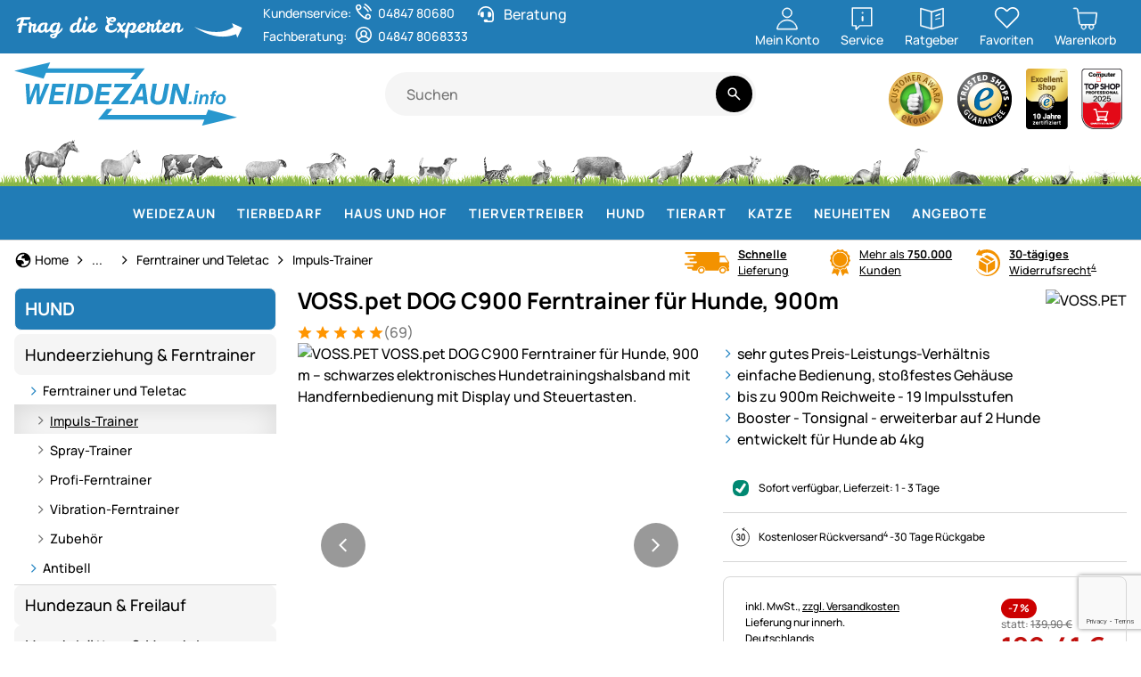

--- FILE ---
content_type: text/html; charset=utf-8
request_url: https://www.google.com/recaptcha/api2/anchor?ar=1&k=6LdLXvQUAAAAANcowl480PPJxgHLtvAOfmB9I6Gi&co=aHR0cHM6Ly93d3cud2VpZGV6YXVuLmluZm86NDQz&hl=en&v=PoyoqOPhxBO7pBk68S4YbpHZ&size=invisible&anchor-ms=20000&execute-ms=30000&cb=muup8lw9mmnl
body_size: 48445
content:
<!DOCTYPE HTML><html dir="ltr" lang="en"><head><meta http-equiv="Content-Type" content="text/html; charset=UTF-8">
<meta http-equiv="X-UA-Compatible" content="IE=edge">
<title>reCAPTCHA</title>
<style type="text/css">
/* cyrillic-ext */
@font-face {
  font-family: 'Roboto';
  font-style: normal;
  font-weight: 400;
  font-stretch: 100%;
  src: url(//fonts.gstatic.com/s/roboto/v48/KFO7CnqEu92Fr1ME7kSn66aGLdTylUAMa3GUBHMdazTgWw.woff2) format('woff2');
  unicode-range: U+0460-052F, U+1C80-1C8A, U+20B4, U+2DE0-2DFF, U+A640-A69F, U+FE2E-FE2F;
}
/* cyrillic */
@font-face {
  font-family: 'Roboto';
  font-style: normal;
  font-weight: 400;
  font-stretch: 100%;
  src: url(//fonts.gstatic.com/s/roboto/v48/KFO7CnqEu92Fr1ME7kSn66aGLdTylUAMa3iUBHMdazTgWw.woff2) format('woff2');
  unicode-range: U+0301, U+0400-045F, U+0490-0491, U+04B0-04B1, U+2116;
}
/* greek-ext */
@font-face {
  font-family: 'Roboto';
  font-style: normal;
  font-weight: 400;
  font-stretch: 100%;
  src: url(//fonts.gstatic.com/s/roboto/v48/KFO7CnqEu92Fr1ME7kSn66aGLdTylUAMa3CUBHMdazTgWw.woff2) format('woff2');
  unicode-range: U+1F00-1FFF;
}
/* greek */
@font-face {
  font-family: 'Roboto';
  font-style: normal;
  font-weight: 400;
  font-stretch: 100%;
  src: url(//fonts.gstatic.com/s/roboto/v48/KFO7CnqEu92Fr1ME7kSn66aGLdTylUAMa3-UBHMdazTgWw.woff2) format('woff2');
  unicode-range: U+0370-0377, U+037A-037F, U+0384-038A, U+038C, U+038E-03A1, U+03A3-03FF;
}
/* math */
@font-face {
  font-family: 'Roboto';
  font-style: normal;
  font-weight: 400;
  font-stretch: 100%;
  src: url(//fonts.gstatic.com/s/roboto/v48/KFO7CnqEu92Fr1ME7kSn66aGLdTylUAMawCUBHMdazTgWw.woff2) format('woff2');
  unicode-range: U+0302-0303, U+0305, U+0307-0308, U+0310, U+0312, U+0315, U+031A, U+0326-0327, U+032C, U+032F-0330, U+0332-0333, U+0338, U+033A, U+0346, U+034D, U+0391-03A1, U+03A3-03A9, U+03B1-03C9, U+03D1, U+03D5-03D6, U+03F0-03F1, U+03F4-03F5, U+2016-2017, U+2034-2038, U+203C, U+2040, U+2043, U+2047, U+2050, U+2057, U+205F, U+2070-2071, U+2074-208E, U+2090-209C, U+20D0-20DC, U+20E1, U+20E5-20EF, U+2100-2112, U+2114-2115, U+2117-2121, U+2123-214F, U+2190, U+2192, U+2194-21AE, U+21B0-21E5, U+21F1-21F2, U+21F4-2211, U+2213-2214, U+2216-22FF, U+2308-230B, U+2310, U+2319, U+231C-2321, U+2336-237A, U+237C, U+2395, U+239B-23B7, U+23D0, U+23DC-23E1, U+2474-2475, U+25AF, U+25B3, U+25B7, U+25BD, U+25C1, U+25CA, U+25CC, U+25FB, U+266D-266F, U+27C0-27FF, U+2900-2AFF, U+2B0E-2B11, U+2B30-2B4C, U+2BFE, U+3030, U+FF5B, U+FF5D, U+1D400-1D7FF, U+1EE00-1EEFF;
}
/* symbols */
@font-face {
  font-family: 'Roboto';
  font-style: normal;
  font-weight: 400;
  font-stretch: 100%;
  src: url(//fonts.gstatic.com/s/roboto/v48/KFO7CnqEu92Fr1ME7kSn66aGLdTylUAMaxKUBHMdazTgWw.woff2) format('woff2');
  unicode-range: U+0001-000C, U+000E-001F, U+007F-009F, U+20DD-20E0, U+20E2-20E4, U+2150-218F, U+2190, U+2192, U+2194-2199, U+21AF, U+21E6-21F0, U+21F3, U+2218-2219, U+2299, U+22C4-22C6, U+2300-243F, U+2440-244A, U+2460-24FF, U+25A0-27BF, U+2800-28FF, U+2921-2922, U+2981, U+29BF, U+29EB, U+2B00-2BFF, U+4DC0-4DFF, U+FFF9-FFFB, U+10140-1018E, U+10190-1019C, U+101A0, U+101D0-101FD, U+102E0-102FB, U+10E60-10E7E, U+1D2C0-1D2D3, U+1D2E0-1D37F, U+1F000-1F0FF, U+1F100-1F1AD, U+1F1E6-1F1FF, U+1F30D-1F30F, U+1F315, U+1F31C, U+1F31E, U+1F320-1F32C, U+1F336, U+1F378, U+1F37D, U+1F382, U+1F393-1F39F, U+1F3A7-1F3A8, U+1F3AC-1F3AF, U+1F3C2, U+1F3C4-1F3C6, U+1F3CA-1F3CE, U+1F3D4-1F3E0, U+1F3ED, U+1F3F1-1F3F3, U+1F3F5-1F3F7, U+1F408, U+1F415, U+1F41F, U+1F426, U+1F43F, U+1F441-1F442, U+1F444, U+1F446-1F449, U+1F44C-1F44E, U+1F453, U+1F46A, U+1F47D, U+1F4A3, U+1F4B0, U+1F4B3, U+1F4B9, U+1F4BB, U+1F4BF, U+1F4C8-1F4CB, U+1F4D6, U+1F4DA, U+1F4DF, U+1F4E3-1F4E6, U+1F4EA-1F4ED, U+1F4F7, U+1F4F9-1F4FB, U+1F4FD-1F4FE, U+1F503, U+1F507-1F50B, U+1F50D, U+1F512-1F513, U+1F53E-1F54A, U+1F54F-1F5FA, U+1F610, U+1F650-1F67F, U+1F687, U+1F68D, U+1F691, U+1F694, U+1F698, U+1F6AD, U+1F6B2, U+1F6B9-1F6BA, U+1F6BC, U+1F6C6-1F6CF, U+1F6D3-1F6D7, U+1F6E0-1F6EA, U+1F6F0-1F6F3, U+1F6F7-1F6FC, U+1F700-1F7FF, U+1F800-1F80B, U+1F810-1F847, U+1F850-1F859, U+1F860-1F887, U+1F890-1F8AD, U+1F8B0-1F8BB, U+1F8C0-1F8C1, U+1F900-1F90B, U+1F93B, U+1F946, U+1F984, U+1F996, U+1F9E9, U+1FA00-1FA6F, U+1FA70-1FA7C, U+1FA80-1FA89, U+1FA8F-1FAC6, U+1FACE-1FADC, U+1FADF-1FAE9, U+1FAF0-1FAF8, U+1FB00-1FBFF;
}
/* vietnamese */
@font-face {
  font-family: 'Roboto';
  font-style: normal;
  font-weight: 400;
  font-stretch: 100%;
  src: url(//fonts.gstatic.com/s/roboto/v48/KFO7CnqEu92Fr1ME7kSn66aGLdTylUAMa3OUBHMdazTgWw.woff2) format('woff2');
  unicode-range: U+0102-0103, U+0110-0111, U+0128-0129, U+0168-0169, U+01A0-01A1, U+01AF-01B0, U+0300-0301, U+0303-0304, U+0308-0309, U+0323, U+0329, U+1EA0-1EF9, U+20AB;
}
/* latin-ext */
@font-face {
  font-family: 'Roboto';
  font-style: normal;
  font-weight: 400;
  font-stretch: 100%;
  src: url(//fonts.gstatic.com/s/roboto/v48/KFO7CnqEu92Fr1ME7kSn66aGLdTylUAMa3KUBHMdazTgWw.woff2) format('woff2');
  unicode-range: U+0100-02BA, U+02BD-02C5, U+02C7-02CC, U+02CE-02D7, U+02DD-02FF, U+0304, U+0308, U+0329, U+1D00-1DBF, U+1E00-1E9F, U+1EF2-1EFF, U+2020, U+20A0-20AB, U+20AD-20C0, U+2113, U+2C60-2C7F, U+A720-A7FF;
}
/* latin */
@font-face {
  font-family: 'Roboto';
  font-style: normal;
  font-weight: 400;
  font-stretch: 100%;
  src: url(//fonts.gstatic.com/s/roboto/v48/KFO7CnqEu92Fr1ME7kSn66aGLdTylUAMa3yUBHMdazQ.woff2) format('woff2');
  unicode-range: U+0000-00FF, U+0131, U+0152-0153, U+02BB-02BC, U+02C6, U+02DA, U+02DC, U+0304, U+0308, U+0329, U+2000-206F, U+20AC, U+2122, U+2191, U+2193, U+2212, U+2215, U+FEFF, U+FFFD;
}
/* cyrillic-ext */
@font-face {
  font-family: 'Roboto';
  font-style: normal;
  font-weight: 500;
  font-stretch: 100%;
  src: url(//fonts.gstatic.com/s/roboto/v48/KFO7CnqEu92Fr1ME7kSn66aGLdTylUAMa3GUBHMdazTgWw.woff2) format('woff2');
  unicode-range: U+0460-052F, U+1C80-1C8A, U+20B4, U+2DE0-2DFF, U+A640-A69F, U+FE2E-FE2F;
}
/* cyrillic */
@font-face {
  font-family: 'Roboto';
  font-style: normal;
  font-weight: 500;
  font-stretch: 100%;
  src: url(//fonts.gstatic.com/s/roboto/v48/KFO7CnqEu92Fr1ME7kSn66aGLdTylUAMa3iUBHMdazTgWw.woff2) format('woff2');
  unicode-range: U+0301, U+0400-045F, U+0490-0491, U+04B0-04B1, U+2116;
}
/* greek-ext */
@font-face {
  font-family: 'Roboto';
  font-style: normal;
  font-weight: 500;
  font-stretch: 100%;
  src: url(//fonts.gstatic.com/s/roboto/v48/KFO7CnqEu92Fr1ME7kSn66aGLdTylUAMa3CUBHMdazTgWw.woff2) format('woff2');
  unicode-range: U+1F00-1FFF;
}
/* greek */
@font-face {
  font-family: 'Roboto';
  font-style: normal;
  font-weight: 500;
  font-stretch: 100%;
  src: url(//fonts.gstatic.com/s/roboto/v48/KFO7CnqEu92Fr1ME7kSn66aGLdTylUAMa3-UBHMdazTgWw.woff2) format('woff2');
  unicode-range: U+0370-0377, U+037A-037F, U+0384-038A, U+038C, U+038E-03A1, U+03A3-03FF;
}
/* math */
@font-face {
  font-family: 'Roboto';
  font-style: normal;
  font-weight: 500;
  font-stretch: 100%;
  src: url(//fonts.gstatic.com/s/roboto/v48/KFO7CnqEu92Fr1ME7kSn66aGLdTylUAMawCUBHMdazTgWw.woff2) format('woff2');
  unicode-range: U+0302-0303, U+0305, U+0307-0308, U+0310, U+0312, U+0315, U+031A, U+0326-0327, U+032C, U+032F-0330, U+0332-0333, U+0338, U+033A, U+0346, U+034D, U+0391-03A1, U+03A3-03A9, U+03B1-03C9, U+03D1, U+03D5-03D6, U+03F0-03F1, U+03F4-03F5, U+2016-2017, U+2034-2038, U+203C, U+2040, U+2043, U+2047, U+2050, U+2057, U+205F, U+2070-2071, U+2074-208E, U+2090-209C, U+20D0-20DC, U+20E1, U+20E5-20EF, U+2100-2112, U+2114-2115, U+2117-2121, U+2123-214F, U+2190, U+2192, U+2194-21AE, U+21B0-21E5, U+21F1-21F2, U+21F4-2211, U+2213-2214, U+2216-22FF, U+2308-230B, U+2310, U+2319, U+231C-2321, U+2336-237A, U+237C, U+2395, U+239B-23B7, U+23D0, U+23DC-23E1, U+2474-2475, U+25AF, U+25B3, U+25B7, U+25BD, U+25C1, U+25CA, U+25CC, U+25FB, U+266D-266F, U+27C0-27FF, U+2900-2AFF, U+2B0E-2B11, U+2B30-2B4C, U+2BFE, U+3030, U+FF5B, U+FF5D, U+1D400-1D7FF, U+1EE00-1EEFF;
}
/* symbols */
@font-face {
  font-family: 'Roboto';
  font-style: normal;
  font-weight: 500;
  font-stretch: 100%;
  src: url(//fonts.gstatic.com/s/roboto/v48/KFO7CnqEu92Fr1ME7kSn66aGLdTylUAMaxKUBHMdazTgWw.woff2) format('woff2');
  unicode-range: U+0001-000C, U+000E-001F, U+007F-009F, U+20DD-20E0, U+20E2-20E4, U+2150-218F, U+2190, U+2192, U+2194-2199, U+21AF, U+21E6-21F0, U+21F3, U+2218-2219, U+2299, U+22C4-22C6, U+2300-243F, U+2440-244A, U+2460-24FF, U+25A0-27BF, U+2800-28FF, U+2921-2922, U+2981, U+29BF, U+29EB, U+2B00-2BFF, U+4DC0-4DFF, U+FFF9-FFFB, U+10140-1018E, U+10190-1019C, U+101A0, U+101D0-101FD, U+102E0-102FB, U+10E60-10E7E, U+1D2C0-1D2D3, U+1D2E0-1D37F, U+1F000-1F0FF, U+1F100-1F1AD, U+1F1E6-1F1FF, U+1F30D-1F30F, U+1F315, U+1F31C, U+1F31E, U+1F320-1F32C, U+1F336, U+1F378, U+1F37D, U+1F382, U+1F393-1F39F, U+1F3A7-1F3A8, U+1F3AC-1F3AF, U+1F3C2, U+1F3C4-1F3C6, U+1F3CA-1F3CE, U+1F3D4-1F3E0, U+1F3ED, U+1F3F1-1F3F3, U+1F3F5-1F3F7, U+1F408, U+1F415, U+1F41F, U+1F426, U+1F43F, U+1F441-1F442, U+1F444, U+1F446-1F449, U+1F44C-1F44E, U+1F453, U+1F46A, U+1F47D, U+1F4A3, U+1F4B0, U+1F4B3, U+1F4B9, U+1F4BB, U+1F4BF, U+1F4C8-1F4CB, U+1F4D6, U+1F4DA, U+1F4DF, U+1F4E3-1F4E6, U+1F4EA-1F4ED, U+1F4F7, U+1F4F9-1F4FB, U+1F4FD-1F4FE, U+1F503, U+1F507-1F50B, U+1F50D, U+1F512-1F513, U+1F53E-1F54A, U+1F54F-1F5FA, U+1F610, U+1F650-1F67F, U+1F687, U+1F68D, U+1F691, U+1F694, U+1F698, U+1F6AD, U+1F6B2, U+1F6B9-1F6BA, U+1F6BC, U+1F6C6-1F6CF, U+1F6D3-1F6D7, U+1F6E0-1F6EA, U+1F6F0-1F6F3, U+1F6F7-1F6FC, U+1F700-1F7FF, U+1F800-1F80B, U+1F810-1F847, U+1F850-1F859, U+1F860-1F887, U+1F890-1F8AD, U+1F8B0-1F8BB, U+1F8C0-1F8C1, U+1F900-1F90B, U+1F93B, U+1F946, U+1F984, U+1F996, U+1F9E9, U+1FA00-1FA6F, U+1FA70-1FA7C, U+1FA80-1FA89, U+1FA8F-1FAC6, U+1FACE-1FADC, U+1FADF-1FAE9, U+1FAF0-1FAF8, U+1FB00-1FBFF;
}
/* vietnamese */
@font-face {
  font-family: 'Roboto';
  font-style: normal;
  font-weight: 500;
  font-stretch: 100%;
  src: url(//fonts.gstatic.com/s/roboto/v48/KFO7CnqEu92Fr1ME7kSn66aGLdTylUAMa3OUBHMdazTgWw.woff2) format('woff2');
  unicode-range: U+0102-0103, U+0110-0111, U+0128-0129, U+0168-0169, U+01A0-01A1, U+01AF-01B0, U+0300-0301, U+0303-0304, U+0308-0309, U+0323, U+0329, U+1EA0-1EF9, U+20AB;
}
/* latin-ext */
@font-face {
  font-family: 'Roboto';
  font-style: normal;
  font-weight: 500;
  font-stretch: 100%;
  src: url(//fonts.gstatic.com/s/roboto/v48/KFO7CnqEu92Fr1ME7kSn66aGLdTylUAMa3KUBHMdazTgWw.woff2) format('woff2');
  unicode-range: U+0100-02BA, U+02BD-02C5, U+02C7-02CC, U+02CE-02D7, U+02DD-02FF, U+0304, U+0308, U+0329, U+1D00-1DBF, U+1E00-1E9F, U+1EF2-1EFF, U+2020, U+20A0-20AB, U+20AD-20C0, U+2113, U+2C60-2C7F, U+A720-A7FF;
}
/* latin */
@font-face {
  font-family: 'Roboto';
  font-style: normal;
  font-weight: 500;
  font-stretch: 100%;
  src: url(//fonts.gstatic.com/s/roboto/v48/KFO7CnqEu92Fr1ME7kSn66aGLdTylUAMa3yUBHMdazQ.woff2) format('woff2');
  unicode-range: U+0000-00FF, U+0131, U+0152-0153, U+02BB-02BC, U+02C6, U+02DA, U+02DC, U+0304, U+0308, U+0329, U+2000-206F, U+20AC, U+2122, U+2191, U+2193, U+2212, U+2215, U+FEFF, U+FFFD;
}
/* cyrillic-ext */
@font-face {
  font-family: 'Roboto';
  font-style: normal;
  font-weight: 900;
  font-stretch: 100%;
  src: url(//fonts.gstatic.com/s/roboto/v48/KFO7CnqEu92Fr1ME7kSn66aGLdTylUAMa3GUBHMdazTgWw.woff2) format('woff2');
  unicode-range: U+0460-052F, U+1C80-1C8A, U+20B4, U+2DE0-2DFF, U+A640-A69F, U+FE2E-FE2F;
}
/* cyrillic */
@font-face {
  font-family: 'Roboto';
  font-style: normal;
  font-weight: 900;
  font-stretch: 100%;
  src: url(//fonts.gstatic.com/s/roboto/v48/KFO7CnqEu92Fr1ME7kSn66aGLdTylUAMa3iUBHMdazTgWw.woff2) format('woff2');
  unicode-range: U+0301, U+0400-045F, U+0490-0491, U+04B0-04B1, U+2116;
}
/* greek-ext */
@font-face {
  font-family: 'Roboto';
  font-style: normal;
  font-weight: 900;
  font-stretch: 100%;
  src: url(//fonts.gstatic.com/s/roboto/v48/KFO7CnqEu92Fr1ME7kSn66aGLdTylUAMa3CUBHMdazTgWw.woff2) format('woff2');
  unicode-range: U+1F00-1FFF;
}
/* greek */
@font-face {
  font-family: 'Roboto';
  font-style: normal;
  font-weight: 900;
  font-stretch: 100%;
  src: url(//fonts.gstatic.com/s/roboto/v48/KFO7CnqEu92Fr1ME7kSn66aGLdTylUAMa3-UBHMdazTgWw.woff2) format('woff2');
  unicode-range: U+0370-0377, U+037A-037F, U+0384-038A, U+038C, U+038E-03A1, U+03A3-03FF;
}
/* math */
@font-face {
  font-family: 'Roboto';
  font-style: normal;
  font-weight: 900;
  font-stretch: 100%;
  src: url(//fonts.gstatic.com/s/roboto/v48/KFO7CnqEu92Fr1ME7kSn66aGLdTylUAMawCUBHMdazTgWw.woff2) format('woff2');
  unicode-range: U+0302-0303, U+0305, U+0307-0308, U+0310, U+0312, U+0315, U+031A, U+0326-0327, U+032C, U+032F-0330, U+0332-0333, U+0338, U+033A, U+0346, U+034D, U+0391-03A1, U+03A3-03A9, U+03B1-03C9, U+03D1, U+03D5-03D6, U+03F0-03F1, U+03F4-03F5, U+2016-2017, U+2034-2038, U+203C, U+2040, U+2043, U+2047, U+2050, U+2057, U+205F, U+2070-2071, U+2074-208E, U+2090-209C, U+20D0-20DC, U+20E1, U+20E5-20EF, U+2100-2112, U+2114-2115, U+2117-2121, U+2123-214F, U+2190, U+2192, U+2194-21AE, U+21B0-21E5, U+21F1-21F2, U+21F4-2211, U+2213-2214, U+2216-22FF, U+2308-230B, U+2310, U+2319, U+231C-2321, U+2336-237A, U+237C, U+2395, U+239B-23B7, U+23D0, U+23DC-23E1, U+2474-2475, U+25AF, U+25B3, U+25B7, U+25BD, U+25C1, U+25CA, U+25CC, U+25FB, U+266D-266F, U+27C0-27FF, U+2900-2AFF, U+2B0E-2B11, U+2B30-2B4C, U+2BFE, U+3030, U+FF5B, U+FF5D, U+1D400-1D7FF, U+1EE00-1EEFF;
}
/* symbols */
@font-face {
  font-family: 'Roboto';
  font-style: normal;
  font-weight: 900;
  font-stretch: 100%;
  src: url(//fonts.gstatic.com/s/roboto/v48/KFO7CnqEu92Fr1ME7kSn66aGLdTylUAMaxKUBHMdazTgWw.woff2) format('woff2');
  unicode-range: U+0001-000C, U+000E-001F, U+007F-009F, U+20DD-20E0, U+20E2-20E4, U+2150-218F, U+2190, U+2192, U+2194-2199, U+21AF, U+21E6-21F0, U+21F3, U+2218-2219, U+2299, U+22C4-22C6, U+2300-243F, U+2440-244A, U+2460-24FF, U+25A0-27BF, U+2800-28FF, U+2921-2922, U+2981, U+29BF, U+29EB, U+2B00-2BFF, U+4DC0-4DFF, U+FFF9-FFFB, U+10140-1018E, U+10190-1019C, U+101A0, U+101D0-101FD, U+102E0-102FB, U+10E60-10E7E, U+1D2C0-1D2D3, U+1D2E0-1D37F, U+1F000-1F0FF, U+1F100-1F1AD, U+1F1E6-1F1FF, U+1F30D-1F30F, U+1F315, U+1F31C, U+1F31E, U+1F320-1F32C, U+1F336, U+1F378, U+1F37D, U+1F382, U+1F393-1F39F, U+1F3A7-1F3A8, U+1F3AC-1F3AF, U+1F3C2, U+1F3C4-1F3C6, U+1F3CA-1F3CE, U+1F3D4-1F3E0, U+1F3ED, U+1F3F1-1F3F3, U+1F3F5-1F3F7, U+1F408, U+1F415, U+1F41F, U+1F426, U+1F43F, U+1F441-1F442, U+1F444, U+1F446-1F449, U+1F44C-1F44E, U+1F453, U+1F46A, U+1F47D, U+1F4A3, U+1F4B0, U+1F4B3, U+1F4B9, U+1F4BB, U+1F4BF, U+1F4C8-1F4CB, U+1F4D6, U+1F4DA, U+1F4DF, U+1F4E3-1F4E6, U+1F4EA-1F4ED, U+1F4F7, U+1F4F9-1F4FB, U+1F4FD-1F4FE, U+1F503, U+1F507-1F50B, U+1F50D, U+1F512-1F513, U+1F53E-1F54A, U+1F54F-1F5FA, U+1F610, U+1F650-1F67F, U+1F687, U+1F68D, U+1F691, U+1F694, U+1F698, U+1F6AD, U+1F6B2, U+1F6B9-1F6BA, U+1F6BC, U+1F6C6-1F6CF, U+1F6D3-1F6D7, U+1F6E0-1F6EA, U+1F6F0-1F6F3, U+1F6F7-1F6FC, U+1F700-1F7FF, U+1F800-1F80B, U+1F810-1F847, U+1F850-1F859, U+1F860-1F887, U+1F890-1F8AD, U+1F8B0-1F8BB, U+1F8C0-1F8C1, U+1F900-1F90B, U+1F93B, U+1F946, U+1F984, U+1F996, U+1F9E9, U+1FA00-1FA6F, U+1FA70-1FA7C, U+1FA80-1FA89, U+1FA8F-1FAC6, U+1FACE-1FADC, U+1FADF-1FAE9, U+1FAF0-1FAF8, U+1FB00-1FBFF;
}
/* vietnamese */
@font-face {
  font-family: 'Roboto';
  font-style: normal;
  font-weight: 900;
  font-stretch: 100%;
  src: url(//fonts.gstatic.com/s/roboto/v48/KFO7CnqEu92Fr1ME7kSn66aGLdTylUAMa3OUBHMdazTgWw.woff2) format('woff2');
  unicode-range: U+0102-0103, U+0110-0111, U+0128-0129, U+0168-0169, U+01A0-01A1, U+01AF-01B0, U+0300-0301, U+0303-0304, U+0308-0309, U+0323, U+0329, U+1EA0-1EF9, U+20AB;
}
/* latin-ext */
@font-face {
  font-family: 'Roboto';
  font-style: normal;
  font-weight: 900;
  font-stretch: 100%;
  src: url(//fonts.gstatic.com/s/roboto/v48/KFO7CnqEu92Fr1ME7kSn66aGLdTylUAMa3KUBHMdazTgWw.woff2) format('woff2');
  unicode-range: U+0100-02BA, U+02BD-02C5, U+02C7-02CC, U+02CE-02D7, U+02DD-02FF, U+0304, U+0308, U+0329, U+1D00-1DBF, U+1E00-1E9F, U+1EF2-1EFF, U+2020, U+20A0-20AB, U+20AD-20C0, U+2113, U+2C60-2C7F, U+A720-A7FF;
}
/* latin */
@font-face {
  font-family: 'Roboto';
  font-style: normal;
  font-weight: 900;
  font-stretch: 100%;
  src: url(//fonts.gstatic.com/s/roboto/v48/KFO7CnqEu92Fr1ME7kSn66aGLdTylUAMa3yUBHMdazQ.woff2) format('woff2');
  unicode-range: U+0000-00FF, U+0131, U+0152-0153, U+02BB-02BC, U+02C6, U+02DA, U+02DC, U+0304, U+0308, U+0329, U+2000-206F, U+20AC, U+2122, U+2191, U+2193, U+2212, U+2215, U+FEFF, U+FFFD;
}

</style>
<link rel="stylesheet" type="text/css" href="https://www.gstatic.com/recaptcha/releases/PoyoqOPhxBO7pBk68S4YbpHZ/styles__ltr.css">
<script nonce="RBKIjNqXdvTjrxEopaOcmA" type="text/javascript">window['__recaptcha_api'] = 'https://www.google.com/recaptcha/api2/';</script>
<script type="text/javascript" src="https://www.gstatic.com/recaptcha/releases/PoyoqOPhxBO7pBk68S4YbpHZ/recaptcha__en.js" nonce="RBKIjNqXdvTjrxEopaOcmA">
      
    </script></head>
<body><div id="rc-anchor-alert" class="rc-anchor-alert"></div>
<input type="hidden" id="recaptcha-token" value="[base64]">
<script type="text/javascript" nonce="RBKIjNqXdvTjrxEopaOcmA">
      recaptcha.anchor.Main.init("[\x22ainput\x22,[\x22bgdata\x22,\x22\x22,\[base64]/[base64]/[base64]/[base64]/cjw8ejpyPj4+eil9Y2F0Y2gobCl7dGhyb3cgbDt9fSxIPWZ1bmN0aW9uKHcsdCx6KXtpZih3PT0xOTR8fHc9PTIwOCl0LnZbd10/dC52W3ddLmNvbmNhdCh6KTp0LnZbd109b2Yoeix0KTtlbHNle2lmKHQuYkImJnchPTMxNylyZXR1cm47dz09NjZ8fHc9PTEyMnx8dz09NDcwfHx3PT00NHx8dz09NDE2fHx3PT0zOTd8fHc9PTQyMXx8dz09Njh8fHc9PTcwfHx3PT0xODQ/[base64]/[base64]/[base64]/bmV3IGRbVl0oSlswXSk6cD09Mj9uZXcgZFtWXShKWzBdLEpbMV0pOnA9PTM/bmV3IGRbVl0oSlswXSxKWzFdLEpbMl0pOnA9PTQ/[base64]/[base64]/[base64]/[base64]\x22,\[base64]\x22,\x22wq/DgXLDnVbDoD/DmcK1PHPDpTPCuTTDuyBhwq14wodCwqDDmAwzwrjCsV5Bw6vDtRnCjVfClCHDusKCw4wEw4zDssKHNALCvnrDpRlaAl7DtsOBwrjCtMOUB8KNw5EpwobDiTYTw4HCtEZnfMKGw6DChsK6FMKqwpwuwozDncObWMKVwpTCiC/Cl8OgBWZOOhttw47CkSHCksK+wpxMw53ChMKswpfCp8K4w6grOi4dwrgWwrJ+BhoEecKsM1jClwdJWsO/wowJw6Rowr/[base64]/DjQ/Cnmcww4s2SF/CkzN6ecOTw4hcw6nDicKObjYmGMOEKMOGworDkMKNw7PCscO4IhrDgMOBZMKZw7TDvjHCnMKxD3pUwp8cwovDp8K8w68iN8KsZ13DisKlw4TCjFvDnMOCVMO1wrBRJhsyATh2KzJ/woLDiMK8eH52w7HDhwoewpRVYsKxw4jCjcKQw5XCvGEmYioEZC9fNkBIw67DvDAUCcKEw6UVw7rDlT1gWcOyI8KLU8KUwpXCkMOXVktEXiXDmXklFMOpG3PCpwoHwrjDpMOhVMK2w47DlXXCtMKNwpNSwqJpYcKSw7TDmcO/w7Bcw7LDrcKBwq3DuyPCpDbCvVXCn8KZw7LDhwfCh8OIwq/DjsKaAEQGw6RHw5RfYcOSaRLDhcKGUDXDpsOUOXDClyLDpsKvCMOZZkQHwrPCpFo6w4sQwqEQwrTCtjLDlMK7LsK/w4kZSiIfJ8O1W8KlGFDCtHBFw4cEbEVtw6zCucK4cEDCrk7CqcKAD3HDqsOtZh9GA8KSw6vCqCRTw73DqsKbw47ClUE1W8OUYQ0TVwMZw7IIbUZTY8K8w59GAnZ+XHPDscK9w7/CjcKMw7t0TCw+woDCmCTChhXDtsOVwrw3KMOrAXp5w6lAMMKFwpY+FsOrw5M+wr3Dk0LCgsOWGcOmT8KXE8KmYcKTecOGwqw+PSbDk3rDkDwSwpZYwownLWcqDMKLGMOfCcOASMOydsOGwpDCn0/[base64]/[base64]/Dg8OMwo5iGR9ZDVA4fAjCriBoHm0mSSoTwqU0w4tbJMOjw6NSMiLDgMKDGcK+wpFGw4Ufw6PDvsKuZSgQc0bDllo9wo/Dkhgjw47Dm8ONfcKBKhnDrsOLZ0bCrXcPZWTDosKAw6otRMO7wpgLw41jwqtvw6DDoMKUPsO+wqECw4YAFcOrBMKsw6/Do8KPLGJPw4rCqnMjbG9sV8KWTDx0wqfDjH7CnAlLeMKIbsKRPT7Dk2nDpsOCwp3CksOjwr0QMlHDiTtCwrY5cz8RWsK7XhwzDnXCrm5XT2QFbHp4ABQHPwvDlxcLXsK2wrpUw7LDpsOcD8O6wqcgw6hgUl3CkMOew4ZNGg7DoB1pwp/DjcK4DcOJwq8rC8KUwo7DucOtw7zDhg/CmsKewpt2bhbDoMOLasKFIMO8YAtPAjZkOBnCqsK3w6rCoD3DisKjwpV8ccObwr1+E8KNdMOOGMOtAHnDhwzDgMKZOE/DqMKBMEYdVMKKFTpuY8ONNSDDisK2w489w7PChsKZwqoawooOwrfDtVPDg27CgMKUHsKHLynCpMK5JWfCisKdBsONw4w/w5VZW0Uzw58PPS3CqsK6w7nDg1Nrwr1wVMK+BcOyDMKYwrw1Bn5iw5XDtcKgO8Kuw7HDvsORSV1wSsKqw4HDgcK+w53CusK8P2jCh8Ozw7HChXDDlwLDqDAzSg3DisOqwo4vPcKXw5dwCMOgVcOhw7w/Y03CiSjChWnDsUjDrcOZGzXDlCw/[base64]/[base64]/CmhjDtjTDn1sFwpxmRHzCuz/CvlwBAMK0w4XDjsKEJQ3DrGZEw5rDrsK6wqZYaS/DrsKQXcOTKsOOw7Y4PBzCucOwaDTDjMKDPXl5ScObw4XCjDPCv8KtwojDhyzCqEZdw5/[base64]/CosOPw7QUci49LsO+YMOCcSEjwokWDcONwrPDmxQwISnChsK9wohZK8K/OHfDrMKVNGRlwrR4w4bDpBfCg1MUVTbClcKidsKfwpMANxJEAl0CecKQwrpeJMOkbsKiY2EZw7jDkcKowrgAP2vCqTfCg8KxKzNdXMKrMT3CrWPCm0tdYxRuw7jCicKnwrfCkyDDocORwr91EMKRwrvDiV3CtMOJMsKPw50/RcKEwrHDnE7DoxfClMK3w63CihjDrcK4XMOow7DDlkI3G8KvwrZgcMOZWBpCeMKcw7gBwpddw4/DtXkhwpnDkn14ang8EcKvGAsvF0bCoH1RUAhvOygbYzPDmy7Dnz/ChCzClsOuLT7DqgDDo29jw5TDhAsuwp0ww6TDum3Dtn5YVU3ChXU9wo7Do0bCpcKFc2TDnDdfw6l+al7CoMK6wq1bw4PCslU1LiBPwp4gX8OPF3PCn8OAw4cdecK1McK/wpEgwrdFwoBfw6TCqMKyTB/CiwbCp8O8XsK0w70cw4LDg8KGw77DhA7Dhn7DuiRtL8K8wrpmwrMJw7EBXMOLW8K7wqLDn8OvARrCsXDCiMOhw47DsyXDssKUwqoGwqAAwp1iwpx0csKCAFfCjMKubXFZd8Kzw6hAcG4lw4AqwrTDqURrTsO5wqwOw7J0PcOvWsKSwpLDnMKhX3/[base64]/w6LDgMODw7dHwp3DlWfDuCwbwo/[base64]/b8OVw5EOw5bCtMOvw4VKwqg3awkGCMOUw7JFwrg4Z0fCisOaBR0UwqgmKWDDiMOPw7hnIsKHwonDmlQfwr1qw7HClG/DjGd/w6DDgRMuIhpuJC1eAsKVwqYCw58BWcOqwoQUwq1+ZzvCpMKuw7dHw7xeUMOsw6nDlGE8w73DiCDDmBlIZ2tqw6omfsKPOsKiw6Mdw7kFKcKfw5bDsUbCnBbDtMO/wpvChsK6a1/DjHHCmT58woU+w6p7EBsjwqvDhcKDH39tXsO0w6RrFFAEwpRJMQHCrX55fsOcwpUBwo1DAcOMZ8KpXDdrw5LCgShODRURasOhw4E/SsKSw4rCmkM8wonCoMOaw79gw4Bpwr/[base64]/DjmHDhyIUw5lPwoAew4lLwqfCqiLCngXDiiZzw5ASw4IAw6PDrsKbwrTCncOUEnnDgMOyWxgww6lxwrpmwo1uw4cgGF9Zw4fDrMOPw4PCncOCwoFNcxVrwqx+IFrDocO8wrHCtcK0wqMCwo4LPQtBAAkubnJLwp1Xwo/[base64]/DuSYpwofDvFNSw4hUM8KtwooBFcKYUsOgDGFkw5xWFMOFDcO1aMOWdcK+csKqeCwQwqhiwrLDnsOdwonCicKfIMO6ZMO/[base64]/Do2DDtsO1I8KCGGbDq2pAYMOEwrnDs8OMwqzCgS1JJR3DgjTCk8Ohw5fClCTCsA7DlMKCQB3Dl2zDilbDsj/Dk1vDlMKlwrUEQsOuZX/Ckl51HyXCicKcw5Q9wrYpPMOKwqRQwqfClsOiw6IvwrTDisKhwr/CpkbCgEgkwr7ClTbCnQ1Ee0ltfmgowpJgSMOpwrFswr16wpDDtlTDlHFXMndgw5DCrMOWIRl5wofDusKsw4nCvsO7OBTCm8K/UlPCjB/DsH/[base64]/DmMODUCLDncKfw4kOYFPCucO5wpXDlE/DsnrDjHZTw7/Cn8KhM8KVQcKfImbDjMKMPcOPw7zCqknClz1aw6HCtsKww7vDhl3DnzbChcOFL8OBRkpkHcOMw67Dn8Kaw4Y/wp3DkcKhS8Olw7ozwpsEQTLDg8Kaw5c/SQhcwoRAGTrCszzCigDCmDFyw5QXdsKBwoHDuVBqwo1sEVDDlj3Cv8KPE1Vhw5AHSsOrwqEtWMKfw6McBg/[base64]/DkMK9w7p/[base64]/CqRLCsXUfXMK3U8OGCsO6dsK5L0DChC8tYjZ0UWPDiBl2w5HCkMOCb8KSw5ggbsOOA8KdLcKwDU9kHxJ5GxfCsmITwrZbw5/DoGIpd8Oyw4vCpsOHIcKVwo9qXktUEsO5wrHDhyfDmCzCosOQS3VHwp8VwrpJecKxdTXCq8OXw77ChwvCokx6w4fDvGzDpwLCnTdhwrHDr8OmwoUbw407WMKuFETCt8KmMMOMwpTCrTkkwpvDrMK1ATQAeMK/IkExaMKeVVHCicOLwoTDqWRKLgsAw4DCsMOcw4lvw6/CnlTCtA1Qw7LCp1RrwpkIZBcAQmPCl8KRw7/CocOpw7wbWAHCiidMwrVZDMKRNsKlw4/[base64]/CtsO+VxoLTMOWV8Oow6Z/PWDDhmsMFhhCwodBw4gLV8KlVcOMw6/Dig/CqVp6XkfCuyXCpsOlXsKrcRBAw5MrUWLCmU5Ew5o4w4XCssOrLhPCnxLDosOaQ8OPZMOOw45qQMKSHsOybAnDnnRoDcO6wrnCqwAuw4fDvMOSfMKWUcKZH3Juw7pzw78uw4oFJjQGeEDCjQfCtcO1AA82w5fCl8OMwrfCmAx+w5E5wq/DjCPDlgQiwqzCjsO6WcOLFMKuw5xqN8KQw4wKw6DCicKkN0cfc8O0c8Ohw4HDqyEaw7cNw6nCqDDDswxwasKxwqMkwoEOXGjDmMOkQRnDg3tRQ8KyE3vCuG/CtGDDqSZNIMKZdsKlw6jDsMKXw43Dv8OzRcKFw63CmR3DsGnCjQVRwqNtw4o8w4l9AcOOwpLDtcOfWMOrwoDCiCXClsKLUcOFwpTDvsOww5/Cg8KRw69Xwp4hw5B4XHfDhgzDnSoIUMKScsKdb8K+w6zDsi9Kw4t9SzzCtBwlw6kQFQXDh8KMwpPDpsKYwrDCgAMew7zCu8OULsO2w71mw6Q/G8K1w7VLGsKqw5/DvFrCmMOJw7PCtilpY8KvwpcTNHLDsMK0KmzDn8OdOHVJbijDpQ7Csm1IwqRYf8KlDcOSwqXChMKtHHvDqcOJwpfDn8Ohw7JYw4RxQsK9wq/CnMKRw6bDmVnCusKNLg11SC7DucOiwrI6DDoPwpfDsURzQcK1w64RHMK1Q1DCuRzCuXrDuEMnVAPDg8O0wpZ0EcOEEQjCjcK0MUlwwpfCpcKfwpXDoDzDjVJ+wpwYdcKsZ8OEEh1NwrHCk1/[base64]/CvsKUaMO2w7jDlsOxGcOBwqd3wrXCgMKbw6kAw4xvG8OYKwpZw6tCZsOpw44Qw58/[base64]/Dg2hLZEE3w4rCtFHChcK6wp7Dl3liwo49w5NawqYhbmvDixHDncKww47Du8KzYsK9R0BESDPDrMK/NDvDg2kqwqvCr3pMw7k7N3B7GgFPwqPCuMKkOBQAwrnCvHtYw74gwoTCqMOzIy/[base64]/[base64]/DkSw7MMK+wo/DlcOVw7hkw6zDpzLDrCNeAhAkWFjDpsK+w4hYXUMBw5HDnsKHwrLCnWvCmsOnUW09wobCgmEhRsKPwrPDocOmdsOABsOfwqjDqlJ5N3DDilzDj8KNwrvDsXXCvMOBPBXCucKFw4wKaGvCtUfDhgbDsArCj3V1w5LDkGp4ZTgdU8KUSAU6AyXCnsK/fFsJTMOvCMO5wrksw6ZUSsKvamgLwoTCssKzERPDtcKMcMKdw6xVwo45RyR/wqrChRDDsDE2w697w4YEN8OXwrt5bHPDgMKabFo5w5jDrcOaw5zDjsOrw7bCrlvDgzDCvVHDpknDi8KbQGPChlsaPsKdw6Zvw7jCq03DtsOMGHvCplrDu8OwB8O4MsKlw57CjF4CwrghwrsFVcKawoQEw6nDnDHDh8KvTH/Ctx4zeMOQCSfDmQokKx1GXMK1wpzCocO7w71GB3HCp8KCXBdxw7UgM1vDvHDCk8KZecK1WcOkScK9w7nCnSfDtlDDo8Kzw61bw4pYZ8K9wrrCigDDn2DDlX7DiWrDpgXCsETDtiMOGHfDizwjRUVeF8KNeCrDh8O1wpTDp8K6wrwWw50Uw5LCvFDCi39/N8KPJC1vcgXCmMOuVEPDrMOPwrvDihtxGnHCgMKcwoZKSsKlwpAxwrgrB8OvZwoVK8OCw6w0fH55wrUfbcOswoskwqZTNsOYMDzDrMOBw4M/w4PCg8OKFMKCwpxIVsKISlnDoVzCpEfChgVtw6ctZyMKFSTDnj0INcOMwqVGw77Cp8OGw6jCgHgUcMOwQsOMBF1SLcKwwp0Qw7XDtDpuwpsbwrVpwqDCgTVrLzZMPcKOw4LDviTCt8OCwpvCrDPDtmTCgG9BwqrDkTgGwo7DimJadMOzGBM2LsOkBsKXOh/CrMKROsKMw4nDjMODE01vwrJ+cxFAw5Nzw5/[base64]/DpsKGNX7CtCUMwpo0w7cAOCPCj2VSw4YWZDHCnAjCp8OnwoA0w6dFB8KTFsK5c8O3LsOxw4zDq8O9w7XCvnsFw7soNXtEABYAJcK4XsKJA8K8dMOxfC8uwrZDwp/Ch8KjN8O7fsOVwr96B8OUwoEkw4PCssOiwpFJw48/woPDrz8lbAPDi8OeecKNwrfDmMK9MsK0WsO4NQLDgcKUw6/CqDVawpLDtcKdN8OEw4sSAMO6w53ClDlbeX0ewrcxYznDmVlMw7TClsK+wrwUwprDmsOswojCtsKAOG7Cky3CslvDm8K4w5hhasOedsKfwqxrHzHCinXCq0c1wqJ1RCLCgcO/w7rCrTMuByRYwqlIwrtkwqVSODvDkG3Dl300woNUw6Yrw41Qw5rDiG/[base64]/EcKMwpPDocOOwq7CtMO0GEAoRlFLKMKcw4tDw6wQwojCusOQw77CgRByw4BFwqvDjcOiw6HCi8KHKDEUwokIP0c8wqzDsSQ4woROwovDjsKQwpNIIX8wQ8OIw5RWwpA+cjVyWMOUw68XeF8DZQzDnH/DjgdZw4/Cp1rDq8ODDEpNO8KbwovDmyfCuyYDUjbCksO1wp84w6BkP8K9w4vDs8Kqwq3DpcOewpfCqcK+f8OcwpXCmivCpcKJwr0CW8KpPQ5ZwqPCi8Ksw6jChR7DmFVQw6HCpUIbw7lnw7/Ck8O/[base64]/a0jCu07DlMKYw4FHG1wLdmtHw7ddwop2wrrCh8Knw7zCl1/CnzBPbsKYw6x5CjLDuMK1wpEId3ZOwrIpL8KrSizCpQIPw5/DsS/Dp3NmYWcpNzDDhBc3w5fDlMOUJjdUKMKZwrkKH8Olw6zDmxdmMWcGeMO1QMKQw4nDncOlwoIgw4/DojHCu8KewqsOwo5Dw5ZeHmjDm35xw5/[base64]/Cn8KWw7LCqsOrQsOSYkVcCXdvD3jDhGwmw7jCqmfCp8OTJxwMdcKvUwvDoTzCnGbDrsOrOMKsWSPDgcOgSAfChsO6BMOfdEfCtFDDtwPDsxVlfMKiwrNlw67CmMK5w6nCqXnCkhVPPABjNlV9a8KRQjt/w7XCq8KOCSlGIcO+KX1Nw6/DrMORwrNaw4rDpXfDlyPCnsKCMW3Dlwk0E2hVLFgtw7wvw5LCrSDChsOqwrHCvnQhwqLCrGcnw7PCngkXIh7CnHDDpMOnw5Epw5jCrMONwqHDpsKzw4c9QDY5G8KKa1gUwo7ChMOAGcKUIsO4MsKdw5XCiRIXLcOce8OXwpFGw4/CgDjDsQbCp8KCw6fCgzBYM8KLTGZeG1/CgsKEwpxVw6TCtsKbfXXCszNAMcO8w6QDw4Y1wqZMwrXDk8KgWVvCvcKuwpvCmm3CtsO6TMOCwrAzw6DDviTDq8KmLsKTGWZfCMOBwqvDlEATccKGY8Ojwp9Wf8OCOjo3EMOKAMOUwpLDlyVibl40w7/CmsKmRX3DscKCwqLDkEfCpEDDjlfCsBYIw5rCrMKIw6LCtnUlCmlKwq9MecKRwpY/wq/DkRzDpSHDmgFoeibCnMKvw7LDs8ONeDTDllbCh37DuwzCgsK1XMKAVMOow4xmFcKEw6hYW8Kww6wbN8OnwohAeG1dWHnCr8OZOUPCjjvDg27DmB/[base64]/Dj8Kzw43Dh1HDocOqVMO3e3VYOizCpMOIQ8O5wrzDqcOtwq1Mw7LCpBYUXhfCnS43bWEkGH8ew7YyM8O6wpBQCA7CpELDiMOlwrFJwqFwFsKTNWnDgwgtNMKSfB9Ew7bCjMOMTcKqUSZpw7kvIEnCpcO1YjrDuTxiwpjChsK/[base64]/[base64]/DkxRoGFxwFsOZHsKyXMK2w5DCiRLDiMOew4HDlnYdMQpsw6PDlsKeMMKqbcKTw4Zkwp/Ci8OUJ8KwwoErw5TDmgxNQTxDw4fCtlovGsKqw5JIwo3Cm8O4NA9dZMKAJyjChGrDjsOxLsKlOxzCu8Ozwr3DkT/CksKadRUKw5ppXzPCnHg5wpYiOsKSwqZhDcO2d27ChldBwqQlwrbCm2NqwpkOKMOYcWrCthPCq0ZUJH9kwrhow4LCskFhw5luw6RiUBbCkcOVOMO3w4nDi0UBZRt3EhjDvMOYw63DicKew6FPYcO+dEJ9wo7DhBx/[base64]/CkMOcbcOkeF0yLcOhcWHDgcOgwqosSTJPLnXDq8Orw4HDo2kew75hwrNRazTDksKww4rCjsKWw7xHNsOZw7XDsUvDtsOwAR4nw4fDrnQCRMO7w4orwqIMX8OcOB9OHRd+wodow5jCqSRPwo3CssKDPTzDgMKKw6fCpMO+wr3Cv8KtwrhJwppRwqfDm3NdwqPDuFIfw5/DhMKhwqlGw5TCgRg7wrvClWDCg8OUwqwRw5QgdMOoJQ9iwoTDiTnClmjDlk/CowrCrcOfLVhBwpQKw5nCpUHCmsOuw7ctwpJ2fMOqwrTDi8KEwoPCsTs2wqvDpMO4Di4FwoDClgRCZEZbw4jCnx1KHTXCtTrCszDCi8OIw7TClnLDgWLCisOFGVRewpnDlsKRwo3DucOWBsKDw6sZQj/DhR0uwp/DiX8EUMK3b8KkVh7Cs8OJNsKgYsKmwqh5w7zCjHTCrcKLaMKeYsOcwoUgCcOmw4QAwrrDq8OaLnYMa8O9w44nA8O+fm7Dq8KgwpMMZcOxw7/CribCry86wrMHwqlZUcObV8KgF1bDvnR/KsKHw5PDscOCw7XDssKhw7HDuQfClGHCqMKYwr3CsMKrw5HCpXXDkMKfMsObNnHDvcOxw6nDmMKDw7DCncOyw6wKKcKwwql6V0wiwoIXwo47DMKcwqvDv3vDkcKYw6jDjMOSF3EVwpU3wpLDr8Kew6cUSsKNO1vCssOiwqDDssKcwpTCpxrCgB/CkMOUwpHDscOHwoNZwq0EGMKMwrwXwqwPdcOJwrNNbcK2w4IaYcKww7ZxwrpHw47CjyfDlTfCv03ClcOXNcKAw4ttw6/DgMOQDcKfHwQHVsKHRxsqUcO4acONe8O6YsKBwq3DqU/ChcKQwoXCrgTDnglkcgXDlSM+w6dKw4tkwrDDkDTCtjHDhMKZTMOPwpRGwojDiMKXw6XDp3p0ZsKbL8KBw5PDpcOMP0E1PB/CtS0rwovDsk9qw5LCn1PCllFZw70bK07DiMOEwrB2wqDDjEVpR8KlNsKHB8OlTABVCcKoccOAw6hKVhnDrTzClcKaXlZJP19lwo4FF8K9w4RLw7jCo1Few5TDtCXDh8Oow6vDul7DoTHDu0RdwprDj283bsOyMADCmxvDqMKYw7oQFCl8wo8IOcOtfcKPIUYkMD/CsGPCgcKYKMOZKcObeFbCi8KQTcKEbkzCv1rCmMKYB8OewrvDhhUhZDk/wrbDv8Kkw6DDqMOpw4TCscKHewNWw6vDqmLDo8KwwrMzaWLCoMOVYA9/wpDDlsOpw5k4w5XCsSgNw7lIwrR2R37DiBogw4nDhcO/[base64]/DvkHDsMO4w6JNwrLCtcOAVsKKwrhqW8OWw7TCoUMzAcK5wqI/w7QZwqnDmcKKwolbP8O4esK5wofChwXCl3bDm2Z4eCU7O3XCm8KPFcOvBGpsN03DhCV0ITxbw40pYkvDim4RBiTCoippwrF+wp9iFcOgYcOYwq/[base64]/CpRfCmUBPwqLCocK5GyBwSQvDpxVwwp7CpMKswoTDmXHCvMKWw5Vsw4DCq8Kcw65NdMOqwr/CpxrDuijDigs+ej7CkUEFbyYGwrdBY8OOeXwlYgfCi8OYw4FDwrhRw57DqS7DsErDlMKnwqTCg8K/wq05LsO3CcOABWMkGsK4w7/DqAlMLQnDmMKcWwLCsMKrwqVzw5DChjLDkHDCvA/[base64]/[base64]/McKNOcONw5vCgiXCgknCmUA9w4vCkMOlEgpew7LDnTxpw68Uw4BAwoN8JV8/w7QKw65PfSZIa2vChmrDo8OiVSNNwodBXyHCkFsUfsKjN8OGw7HCvCzCgMK+woLCrcO7OMOEWSHCkAtww7XDnm3DoMOfw6cxwqDDpsO5EiXDtDIewpHDsj1ELk7DtcOOwqdfw4jDlgAdO8OCw5QxwpDDhcKjw77Ds0YIw4/CpcKxwqJswokGM8OjwrXCi8K9PsOPOsOpwrvCv8KWwqJaw7zCscK6w5ZUVcKZe8OzAcOXw6/DhWrCnsOODADDnkjCknAWwpvCnsKEIsO7wq0bwqguGnYowo9KT8KhwpMVFTJ0wro2wrHDpX7CvcKpBHw8w5HChzRIF8KzwrjDjsOaw6fCsljDv8OCHwhvw6rDiG5fYcOtwoRww5bCjcOcw60/[base64]/CmcO0UcOUZ0pKwpfDkMK1wrnDvsK1w77DqcKMw6dAwq/CpcKSUsOGZcOow7wRw7A7woJ7PXPCpsKXcMOAw7I+w5tAwqdkNS1Kw7B+w411VMOVFH0dwr3DucOrwq/Dp8KzfRHDuQbDqiPDrQPCvcKQZcOFMw3DtcOHBcKCw6tBEz3Ds1vDjALDry5ZwrPCmhs0wpnCjsK4wol0wqoiLnDDo8KMwoh/FG4qK8KGwoTDnMKZecOmHcKswrwSHcO5w7bDm8KWJBtxw4rCjiNocxNdw4jCkcOXMcOIdxHCuVJowp8SI03CoMOew7RIYxxYMsOmw5A9IsKQCsKowpdww4d9Y2TCmRAFw5/CicOsaUgZw5QBw7cuesK3w5PClFfDucKdW8Okw5vDtSl4METDhcOwwrPCmEnDvzE+w7NHOzLCm8Ojwp5hWsKvdcOkM2dTw6XDoHYrwrlmXH/DscOoIGwXwr4Mw7/DpMORw5Q7w6vDscOySMKgw6U5bwUsOjVJMcOrPMOqwqQVwpUKw7FvZcOwPxFsFT0bw5rDqS/DqcOHEQIednkMw5fCi2t6SkhnLWTDsnbChiotdEJWwqvDhQ3CjjJFYz8hfmUBEcKbw5QoXy3Cs8Klwq4wwrM5WsOEJ8K2FQRrGcOnwptawr5ew4HCqMKNQcOKSSbDtcOyO8KSwr7CqCFEw5jDq3/DuTbCv8Odw4TDqcOQwpk6w6c3TyUawpUHUB1hw73DlMKIN8ORw7PCk8KIw6ciZsKvNhQaw6EXAcK5w6YYw6lGfsOrw457woUPwozClcK/HRPChGjCgsOQw5rCuktKPMKGw5nDtCA4FlbDvTYbw5QeV8Ksw7tSAWfDh8KwDwoew61SUcO/w67CkcKZIcK4ZcK+w53DgcO9aE1jw6svZMKtN8OVwojCkSvCrMOiw7TDqyseXcKfFUXDvV0nw59cX0l/wo3Dv0pzw7nCkcOsw64CA8KMwqXDhMOlAcOtwpDCj8OBwrnCgyjDqk1LW0zDr8KLD0lcwprDpMKbwpMbw6LDiMOgwonCi3BieUk3w7QQwrbCgyEmw6h6w6NZw7TCi8OeBMKdeMO3wpjDqcK9wpzChCE/w4jCs8KOfF1ZasKOIiTCpjzCtR7Dm8K8C8KHwoTDi8OgVgjCosKrw79+KcK3w43DumLCmMKSb2jCiGHCvwHDlEvCjMOlw5xNwrXCpDjDgAQQwrAZwoVzK8K9UMO4w5xKw7pYwpHCmXzDs08pwrjDoTfDjw/DohcGw4PDqMK4w4AEXS3Du03Dv8Oqw5kswonDksKTwpfCkWrCisOiwoPDgcOow5kXDiDCi3DDmwAeT2/Do1kUw74Pw4/Col7CpkPCv8KewoHCpQQEw5DCpsKswr8uX8Obwp9lHWjDkG8OQMKZw7Akw7PCgsOkwqDDuMOOBy/[base64]/wo3CryLCjMOHLQ/CqcKnM8Opw51EGknCiSUtH0fCr8KVW8KPw50UwpULdgx5w5nCusKRKsKfwoNGwqXCmcKmdMOCUiQKwoYsd8KxwoLCrDzCisOkRcOmUFLDuVRsCMOxwp8Mw5fDm8OCDXoeM2RnwoxjwpBoG8Kbw7kxwrPClU9pwo/[base64]/UDvComdSwrcwwokFYsKvwrzCgiHCs2J1a8KjYMKLwpk4DUAeBAEKXcKJwoHCli/DrcKtwpLCoj0FKQ0cRxhNw4smw6rDuFptwqHDphDCqmvDp8OiBMO0N8KpwqFGaBvDhsK2MUXDnsOCwrjDmRDDrkc3wq/CuzA+wpjDuD/[base64]/Ch8KUMGJcWFvDoXnCvDE6LVxZQWXDoi3Do3TDscOVQS4vfsKEwrXDi2DDjlvDgMK+wqrDucOmwrxPw41UA3bDtHLCihLDhjDDtynChMOROMKTTcK3w7LCs0IlTGXCrMO1wrB2w7xQfiTDrEY+GBETw4F+PEdFw5Z9w6zDpcO/wrJxOcKhwqRFD2JRXVTDtMKJF8OPQMK+cQVzwoh6FcKVXEUHwr5Sw6YOw6nCpcO4wow3Yi/CuMKWw5bDtQBHN3FmdcObMFfCo8KKwoVdVMKwV3lTPMO9WsOiwrkfBT8xVsOyHULDsgzDm8KCw4fCh8KkcsO/wrBTw7HDmMOORwTCvcKuKcO+dDIPT8OVBTLCpj46wqrDqGrDtyHDqwXDlGXDlWIuw77DuRDDnMORAxEpbMKtwqhNw5kJw6HDhkAgw7pgNsO+ZjXCtsKgEMOyWVPCqjHDpTsnGDUvCcOCLsOnw5Uew4NEIMOkwoLDg2cqEG3DkMOkwqRaJMO2OX/[base64]/Dn8KmSWrDlDQKwrrCqMO0wpXCmsKNGTpvw5xbwrTDoTw8DcOYw77CpDo5wrJYw4QaSsO2wqXDgCIwZVJCDsKGO8OgwqE5HsO8W3jDlMOWN8OQEsKXwqQNSsOGWMKGw6xyYTrCizbDmSZGw4VUWU3CvMKmeMKZw5g0X8KHC8K3N1zCrMOQS8KPw5/DmMKIEHpgwoJ/wrjDt3RqwrLDohJOwrPCvMK5AiMwIjkeVMO1FjnCpkc6eRB7CArDtirCqMOvKW8pw7BhGcOVBsKZX8Orwq98wrPDvFN1Jh7Cpj9HSDZqwrgIa3TCmMODFk/Cim9hwq05DRQvw4LCpsOHw6rCmcKdw5Usw6rCjh9MwpvDk8OzwrfClcOfXAhTA8OIbTzCgsKfQcO6Kw/[base64]/FFbCm1hcVQQGfMOIwrcIY8Kxa8KbYsOmw74sTcKzwrEoasKyS8KjJHAuw6vCh8KvYsOZSjpbbsO/Y8O4wobCuGQfWAcxw4dwwq/Cs8K0w6d/FsKANMOIw6g7w7zCqsOPwpVUaMOOOsOvDnDCrsKFw7UAwrRXN2RgeMKHw70fw4QYw4Q+a8Oww4ozwp1abMO8fsOBwrwuwrLCsS/CvcKjw7fDt8OKMBw6a8OZaC7Cl8KowoYywpvDkcOOS8KzwoTCn8KQwpQ/QMOSw60uFmDDnBUgIcKfw5HDoMO4wog0XGfDgn/Dl8OAf1/DgzBHX8KILFfCm8OUTsOHGMO1wqkfZcOyw4DChMOtwp/DrDFkLQfDpxYWw61rw7sGXcKZwr7CqMKqw789w4rCuiwcw4TCjcKWw6rDtGwQwrtxwoBfOcK6w5XCsh7CjwDCtcOnBMOJw6fDj8KjVcOkwoPCjMOkw4M3w7FXTHXDscKYCSVwwpLCiMOOwobDrMOywqJWwq/[base64]/wrNvYwrCvUXCksKywrrDjsKmw75Hwp3DgmxCHMKdw5tEwoN6w4xaw57CjcK7KcKvwrXDqcKbV0QsFgDCoEZFJsOUw7cMS288Z2TCs3nDu8KRw6APPMKRw7Iib8Olw5/Di8K4W8K1wr5cwot2wpbDt0HClSDCi8O1PcKnVcKAwqDDgk9FRGYkwpHCosOaR8O/[base64]/[base64]/CiEDCmcOkHMOQacKuTsKuYsOTUj4ZMx9iTsK5Dkwqw7bClsOyfcKLwqNTw5A4w5nDpMO0woMqworDnWbCgMODMsK3woEgPQ0RGiDCtSkmLQvDhRrCkXcMw4E9w7fCtxw6UsKTL8OOX8K7w5zDm1d7S3TCgsO3w4Q/w7giw4rCi8K3wrNxf0UDPcK5d8Kowr5fw4Bcw7ALYsO0w7pRw7ROw5okw6vDu8O9JsOhXAY2w4HCqcOSNMOmOzPCssOsw7jCssKLwrQ0asKfwr/CiBvDtsOuw7nDi8OtW8O4wqPCl8O/[base64]/DkceZm9gacOXXwkPw51Uw7bCqcOvwoN5JnV6w4lHPTxXwr3DusO0BXLClVtYTsK4VVIyZ8KUw7bDqcK/wochNMOfKVQBRcKmJ8OPw5wPacKGRx7CoMKDwr7Dh8OROcOyaw/Di8K3wqTCojvDo8Kzw6Zxw5suwqTDhMKTwpkqMzEWZ8KAw5N4w7zCqBVlwoAXUcOew5UAwqMjOMKbUMKCw7LDhcKfYsKiwp8Tw5rDlcKpPw03O8OqKArCisKvwp5pwpEWwo5FwrPCvcOgQcK4woPCosKfwr4vdH/Dj8Kew6nCisKiBghow67DssKjNWzCu8OBwqTDoMOpwqnCgsOow4EOw6fDk8KUa8OETMOAHVPDmU/CqMO/QTPCn8O5wo7DrMOZMG4fE1Bcw61twpBNw4xUw49lV0vCkirCjTvClkAFbcO5KjsFw54jwr3DgxLCqMKrwqVECMOkRGbDm0TCk8KEag/DnmnCiUYrA8OCBWcqYA/[base64]/CksOzwpjDkF1pdyELwqnDlxNyYzAANnEBRMKSwo7CmhFOwp/DkSg5w4FFEcKwGcO1wrfCi8OEWRvDqcKED0ApwozDl8OHRw4bw4AkTsO0wpLDkMOrwpIdw6xRwoXCscKGHMONBWwHPcOwwqdXwq/Ct8KFV8OFwr/CsmzDqMKwQsKOZMKWw5VJw7bDpTd4w4zDv8KIw7XDkkTCjsOFScKpJFFCYBEVe0BQw4NlIMKLf8OiwpPCrcO/w4nCuA/DtsKKJFLCjGTCqcOcwrpiOQM6wponw5hKw5jDosOOw6LCtMOKZMKMUCY/w5ACw6V3wqQdw5nDucO3SwLCjsKpaF7CnxbCvVnDhMODwrfDo8OJDsK/FMODw6tvIMOTBMKfw4gdJHjDrUTDpsO8w4/Dj1ccPsO3w6cYS0klZjMJw5vCtFjDoEwiKB7DixjCj8Kiw6nDpMOGw5DCn1lvwqPDpGXDtsKiw7zDlnhbw59fL8KSw6bCsEYmwrHCtMKew5ZRwpLDuU7DmnjDmkvChMOgwq/[base64]/Dp8Kcwr9ew4jDqcKpwpfChMKkw5dwL1DDt8O0L8OTwoHDr2pDwr3DlW9Ww4ojw7k2IMKWw58awrZew5/[base64]/[base64]/DvBbCtBVewr7CgcOoJsOVKsOWwojDr8OAd2JHKmjCrsOoPxvCrcKcMcKmfsKRCQHDvUZTwqDDtQ3CugfDkRQdwo/DjcK3wo3DrBgLYsOQw7x4NlwxwotKw4AMXMOxw7UZwqUwAkklwp5dbMKzw6LDvMO4wrUOc8KMwqjDl8OWwpB+CgHCvMK1QMKdRxnDugwJwoTDpDnCtShdwpHCi8KdK8KiBS3CpMOzwooAHMOUw6/DiHAJwqcCH8O0TcOzw7XDiMOYLcKhwpteBMOgZ8OsO1dfwobDixrDqjrDkDXCqHPCqwBkR20mdlV3wrjDiMKBwqs5fsKgZcKXw5LDh3DCo8KrwrwsA8KRWFJhw614w50gF8OxJSEcw5YrCsKfYsOVdCvCu0p/esOvACLDmDBDO8OUbsOxwoxiGsO/dMOWMcODw58ZSQkoRhDChmzCtgzCn31LDX3DgcKKwpLDuMO+GD7CtBjCscO/w7fDpgjDnMOMwpVdagbChHlZMHrCg8OQaHhYwrjCssKGcEVrVcKvcjLDr8KqRk3DjMKLw4onFDZRPMOcHcKoTyRTGwXDvG7ChnwYw6TDj8KPwrZ3VgDDm3tdCMKnw57CmhrCmlXCg8KsYcK0w6k3JMKLYVpZw4xdB8OiAyU5wpHDt2htWz0cwqzDq1R/w58Lw6s0J3lIcMO8w7A4w6MxDsKPw5hCL8K9DcOgPVvDnsKBbyNkw7TCiMK7OlwZHRTCqsOIw7hdVgEjwopNworDjMO4KMObwqEowpbDumfDisO0wpfDt8O/B8OMTsOfwp/DgsK/cMOmccKKwoHCn2PDmFrDsEdrMXTDlMO5wozCjRHCuMOJw5Fvw7fCixElwp7Cp1QdcsKIIHTDr27CjCjDuhjDiMK8w78AHsKJa8OVTsKYecOfw5jCvMK3wogewol4w71mTEnDmG/CnMKne8OSw5sgw6rDvBTDr8OaGEkdDMONE8KQemLCiMOrKCcNFsOWwpt2MBfDhk1FwodHfsK0HSkLw4HDswzDjsOZwpw1GcOHwpXDj3wAw5kJY8O8HRjCvH7Dm1hUeAbCt8O+w6LDkj0EWGAKD8K/wroqwq1/w73DrHI+KR7DkBnDncK4fgHDs8OFwqksw6gvwokNwolER8KQaWIDT8Oiwq7Dr1cSw7rDt8ORwoNqVcKxB8ONwoAtwrzCjgXCs8KHw7HCp8OcwqhVw53DhcK/VklAw6DDnMKVw4osDMKPZ3dAw50ZZDfDrMOEwpYARcOOTXpKw5PChmNAeUhmQsO9wpXDrX1uwr8yOcKdBsO9w5fDoUzCliLCtMK9ScKvZG/CucKTwpHDuloXwp9+w7RbBsKXwpt6egbCoQwAZTtAbMOawrnCpw0zT2I9woHCh8KoVcOtwq7DolfDl2vCtsOgw5MYAxtRw7U8S8KtbMOvw5TDoAUEVcK+wrVxQ8Oew7DDvgvDo1/ChXo8LsOVw68rwoJqwqdxbFHCicOuVScCFMKbYXsKwroDOF/Co8KKwq8yR8OIwro5wrnDi8KYw7kow7HCiy7CisOTwp99w5HDiMK8wrFGwpkPU8KTGcK3SCdJwp/[base64]/[base64]/Cs8KNSEVqNilAwp/[base64]/DtcObFFUwQwDDqVYdZcKych7Cm8OUwrDCtsKSScKPw7l9M8KNC8KVCk8qHhbDiiR5wrIywrjDgcO0D8O/UcKOfV5YaQHChiEfwpjCuGnDuSxyUl4sw4t6QcKfw7JdXTbCq8O1TcKFYMKaGMKcX0JtWCbDnWHDq8OsJ8K8OcOWw5XCuTbCvcKpWW40I03Cp8KJfhIqFlEZJMOJw4PCjjTCviTCmhg2wqR6w6fDjjzDlzx9W8Kow6/DrHXCo8KSN2vDgBNiwqjCncOtwpN6w6Y+S8Ofw5TDiMK1JjxbVm7DjTotwqpHw4ZYH8KUw6/Cs8O0w7Maw5M/WgA1TFzCk8KbBwHDp8OJT8KHFxHCqsKMwozDk8OLKcOTwrVeTC47wqrDvMOkfV3CuMOcw7TCh8OuwpIcDcORQ0gteEQwFMKdbcKxeMKJfTzChkzDhMOYw60bYj/DksKYw4zDvTMCZ8OPwp8Nw6oPw61CwqHCu0NVZj/DlhfDq8OOScKhwo8ywoTCu8OvwqzDi8KOBn1yGULDr2N4wpXDviA7O8OVO8K2wq/[base64]/CpQN7wrlPwr18c8OhwrTCqG/CgMKnIsKgdcKmwofCj07DqgMfwprCtMOxwoQYwqdEwqrCicOXTF3Cn0NNQlHCrC/[base64]/DgmBWw5DChBYBFcKAbQ/DlcOZwrIlwpt7w5Myw7HCtsKYwqXDg2DCnE5vw5MoVMOjZ2vDvMO/[base64]/DoT/DvBgGKsK/J8KCwqnCsH7ChQZNbjrDrCA9w61jw6tiw47CjEDDh8OPDSXDjMO3woFpAsKowqjCpzXCgsKcwrxWw4IFccO9PsOyGcOgfsKdLsKieHbCnxXCmsO/[base64]/woHDmxEhA8KiccKFwpzDhWlNwq4aw7TCscOywqnCsj8LwqFVw7xgwpbDsid9w5IHJQMUw7IYQsOWw7rDhRkRw7kaC8OAwqnCpMOjwo/CnUgtU3QrBhvCp8KTQybDkjF+Y8OaB8O6wpQuw7DDusO5GGt/RsOEX8OOQ8OHw6U9wp3Dg8K3H8KZIcOkw5dGUhRUw5kAwpNwYB8tNVHCtsO0PQ\\u003d\\u003d\x22],null,[\x22conf\x22,null,\x226LdLXvQUAAAAANcowl480PPJxgHLtvAOfmB9I6Gi\x22,0,null,null,null,0,[21,125,63,73,95,87,41,43,42,83,102,105,109,121],[1017145,478],0,null,null,null,null,0,null,0,null,700,1,null,0,\[base64]/76lBhnEnQkZnOKMAhk\\u003d\x22,0,0,null,null,1,null,0,1,null,null,null,0],\x22https://www.weidezaun.info:443\x22,null,[3,1,1],null,null,null,1,3600,[\x22https://www.google.com/intl/en/policies/privacy/\x22,\x22https://www.google.com/intl/en/policies/terms/\x22],\x22oJngPSfTubBYPDwIGk0ECcDvEeo/qeZJoUJ9zmI81qc\\u003d\x22,1,0,null,1,1768667705209,0,0,[57,155],null,[152,159,124],\x22RC-u8Mt3LhGLeekMA\x22,null,null,null,null,null,\x220dAFcWeA7s2ThrJR7ITOmePmqx47vizxSzj0yqtCRzslXsD4GzNaXrrqgi5xzrKFwRkIxIVnDYQ7KfcG3R9YyeJqqdRuZjZRjuFQ\x22,1768750505369]");
    </script></body></html>

--- FILE ---
content_type: text/css
request_url: https://www.weidezaun.info/assets/headglobals.css
body_size: 1160
content:
.header .header-buttons .btn .badge,.nav-control-custom .btn .badge{position:absolute;right:18px}@media(min-width:992px){.header-nav .navbar-nav>.nav-item>a.nav-link{align-items:center;color:#fff!important;display:flex;height:60px;letter-spacing:1px!important;text-transform:uppercase!important}.header{padding:0!important}.header .header-content{grid-template-areas:"logo search actions" "nav nav nav"!important}.col-lg{flex:1 0 0}}@media(min-width:768px){.order-md-2{order:2!important}}@media(max-width:767.98px){.producer-image{max-height:25px!important}}.header-nav .level-1>a.nav-link{font-size:1rem;text-transform:unset}.producer-image{max-height:40px}.cl-top .display-flex>div:not(.info) .highlight-content{font-size:14px;left:15px;padding:10px;position:absolute;right:15px}.cl-top .display-flex>div,.cl-top .display-flex>div>div:not(.white){padding:5px}.cl-top .highlight-white{background:hsla(0,0%,100%,.9);border-radius:4px;bottom:1rem;color:#333}.cl-top .col-xs-6{width:50%}.cl-top .display-flex{display:flex}.sprite-eKomi{background-position:0 -100px!important;height:75px!important;width:64px!important}.review-rating{align-items:center;display:flex;flex-direction:row;gap:.5rem;min-height:1.5rem}.review-rating .review-rating-stars{display:flex;margin-left:-.25rem}.review-rating .review-rating-stars .icon{height:21px;margin-right:-.25rem;width:21px;fill:#ff9500}.btn:has(>img),.btn:has(>svg){align-items:center;display:inline-flex;justify-content:center}ol,ul{margin-top:0}.storefront .storefront-tile-full{width:100%!important}@media(max-width:767.98px){.cl-top .highlight-content p:not(.bigLink),.cl-top .highlight-content ul,.cl-top .highlight-white p:not(.bigLink),.cl-top .highlight-white ul{display:none}.cl-top .highlight-content h2{margin-bottom:0;margin-top:0;text-align:center}}@media(min-width:740px){.banner-wrapper{aspect-ratio:3.26!important}}@media(max-width:740px){.banner-wrapper{aspect-ratio:1.5!important}}@font-face{font-display:fallback;font-family:Manrope-Regular;font-style:normal;font-weight:400;src:url(/theme/fonts/Manrope-Regular.woff2) format("woff2");src:url(/theme/fonts/Manrope-Regular.woff2) format("opentype")}@font-face{font-display:fallback;font-family:Manrope-Medium;font-style:normal;font-weight:400;src:url(/theme/fonts/Manrope-Medium.woff2) format("woff2");src:url(/theme/fonts/Manrope-Medium.woff2) format("opentype")}@font-face{font-display:fallback;font-family:Manrope-Bold;font-style:normal;font-weight:400;src:url(/theme/fonts/Manrope-Bold.woff2) format("woff2");src:url(/theme/fonts/Manrope-Bold.woff2) format("opentype")}@font-face{font-display:fallback;font-family:BarlowC-Black;font-style:normal;font-weight:400;src:url(/theme/fonts/BarlowCondensed-Black.woff2) format("woff2");src:url(/theme/fonts/BarlowCondensed-Black.woff2) format("opentype")}@font-face{font-display:fallback;font-family:BarlowC-Bold;font-style:normal;font-weight:400;src:url(/theme/fonts/BarlowCondensed-Bold.woff2) format("woff2");src:url(/theme/fonts/BarlowCondensed-Bold.woff2) format("opentype")}@font-face{font-display:fallback;font-family:BarlowC-Light;font-style:normal;font-weight:400;src:url(/theme/fonts/BarlowCondensed-Light.woff2) format("woff2");src:url(/theme/fonts/BarlowCondensed-Light.woff2) format("opentype")}@font-face{font-display:fallback;font-family:BarlowC-Medium;font-style:normal;font-weight:400;src:url(/theme/fonts/BarlowCondensed-Medium.woff2) format("woff2");src:url(/theme/fonts/BarlowCondensed-Medium.woff2) format("opentype")}@font-face{font-display:fallback;font-family:BarlowC-Regular;font-style:normal;font-weight:400;src:url(/theme/fonts/BarlowCondensed-Regular.woff2) format("woff2");src:url(/theme/fonts/BarlowCondensed-Regular.woff2) format("opentype")}@font-face{font-display:fallback;font-family:BarlowC-Thin;font-style:normal;font-weight:400;src:url(/theme/fonts/BarlowCondensed-Thin.woff2) format("woff2");src:url(/theme/fonts/BarlowCondensed-Thin.woff2) format("opentype")}

--- FILE ---
content_type: text/css
request_url: https://www.weidezaun.info/assets/footglobals-2343662552.css
body_size: 1504
content:
.header-nav .offcanvas-body{justify-content:center}.header-nav .navbar-nav{flex-wrap:wrap;gap:.5rem;justify-content:center}.header-nav .nav-item{position:relative}.header-nav .nav-item .btn-nav-descend{opacity:0}.header-nav .nav-item .btn-nav-descend:focus-visible{opacity:1}.header-nav .nav-item:hover .btn-nav-descend{opacity:1;transition:opacity .3s ease-out}@media(prefers-reduced-motion:reduce){.header-nav .nav-item:hover .btn-nav-descend{transition:none}}.header-nav .nav-link{position:relative}.header-nav .nav-link:after{background:var(--bs-body-color);bottom:0;content:"";height:2px;left:0;opacity:0;position:absolute;transform:scaleX(0);transform-origin:left;width:100%}.header-nav .nav-link:hover:after{opacity:1;transform:scaleX(1);transition:transform .3s ease-out,opacity .3s ease-out}@media(prefers-reduced-motion:reduce){.header-nav .nav-link:hover:after{transition:none}}.header-nav .nav-item-expand .btn-nav-descend,.header-nav .nav-item-expand .nav-item-expand-header{display:none}.header-nav .nav-item-expand .nav-item-expand-body{padding-left:0}.header-nav .nav-item-expand.level-1{interpolate-size:allow-keywords;height:0;opacity:0;overflow-y:hidden;position:absolute;top:100%;transition:opacity .3s ease-out,height .2s ease-out,display allow-discrete .2s ease-out;z-index:990}@media(prefers-reduced-motion:reduce){.header-nav .nav-item-expand.level-1{transition:none}}.header-nav .nav-item-expand.level-1.show{height:auto;opacity:1}.header-nav .nav-item-expand.level-1>.nav-item-expand-content{padding:3rem}.header-nav .nav-item-expand.level-1>.nav-item-expand-content>.nav-item-expand-body{align-items:start;display:flex;flex-direction:row;flex-wrap:wrap;justify-content:space-evenly;margin:0 auto;max-width:1732px}.header-nav .nav-item-expand.level-1>.nav-item-expand-content>.nav-item-expand-body>.nav-item{align-items:start;display:flex;flex-direction:column;justify-content:start}.header-nav .nav-item-expand.level-1>.nav-item-expand-content>.nav-item-expand-body>.nav-item>.nav-link{margin-bottom:.5rem}.header-nav .nav-item-expand.level-2>.nav-item-expand-content>.nav-item-expand-body{display:flex;flex-direction:column}@media(min-width:992px)and (max-width:1731.98px){.navbar-expand-lg .navbar-nav .nav-link{padding-left:0;padding-right:0}}.header-nav .nav-item-expand{background:#fff!important;margin:0 -1rem;padding-bottom:.25rem!important}.header-nav .nav-item-expand.level-1{background:none;box-shadow:4px 4px 12px 0 rgba(0,0,0,.25)}.header-nav .nav-item-expand.level-1>.nav-item-expand-content{background:#fff;height:100%;padding:1rem 3rem;position:relative}.header-nav .nav-item-expand.level-1>.nav-item-expand-content>.nav-item-expand-body{justify-content:flex-start}.header-nav .nav-item-expand.level-1>.nav-item-expand-content>.nav-item-expand-body>.nav-item{margin-bottom:.5rem;width:20%}.header-nav .nav-item-expand.level-1>.nav-item-expand-content>.nav-item-expand-body>.nav-item>.nav-link{font-weight:700;letter-spacing:1px;margin-bottom:0;text-transform:uppercase}.header-nav .nav-item-expand.level-1 .nav-item.level-2>.nav-link{color:#217cb6}.header-nav .nav-item-expand.level-1>.nav-item-expand-content>.nav-item-expand-body>.nav-item>.nav-link{text-transform:none}.navbar-expand-lg .navbar-nav .nav-link{padding:.175rem .5rem}.header .animal-container{background-image:url(https://media.weidezaun.info/de/icons/gras.jpg);background-position:0 42px;background-repeat:repeat-x;height:58px;overflow:hidden}.header .animal-container a:hover{filter:brightness(1);opacity:1}.header .animal-container>div,.header .animal-container>ul{display:flex;flex-direction:row;flex-wrap:wrap;height:58px;justify-content:space-around;list-style:none;overflow:hidden;padding-bottom:2px;padding-top:2px}.header .animal-container>div li,.header .animal-container>ul li{display:flex}.header .animal-container .animal-sprite{background-image:url(https://media.weidezaun.info/de/icons/animal-sprites.png);background-repeat:no-repeat;background-size:1200px;filter:brightness(1.2);opacity:.8;overflow:hidden}.header .animal-container .sprite-horse{background-position:0 0;width:62px}.header .animal-container .sprite-pony{background-position:-81px 0;width:48px}.header .animal-container .sprite-cattle{background-position:-148px 0;width:72px}.header .animal-container .sprite-sheep{background-position:-237px 0;width:50px}.header .animal-container .sprite-goat{background-position:-307px 0;width:46px}.header .animal-container .sprite-poultry{background-position:-370px 0;width:34px}.header .animal-container .sprite-dog{background-position:-422px 0;width:47px}.header .animal-container .sprite-cat{background-position:-485px 0;width:39px}.header .animal-container .sprite-rabbit{background-position:-544px 0;width:24px}.header .animal-container .sprite-wild-boar{background-position:-588px 0;width:64px}.header .animal-container .sprite-wolf{background-position:-671px 0;width:52px}.header .animal-container .sprite-fox{background-position:-743px 0;width:56px}.header .animal-container .sprite-raccoon{background-position:-817px 0;width:44px}.header .animal-container .sprite-marten{background-position:-880px 0;width:48px}.header .animal-container .sprite-heron{background-position:-948px 0;width:31px}.header .animal-container .sprite-mole{background-position:-997px 0;width:40px}.header .animal-container .sprite-mouse-rat{background-position:-1062px 0;width:32px}.header .animal-container .sprite-slug{background-position:-1110px 0;width:28px}.header .animal-container .sprite-insect{background-position:-1158px 0;width:26px}

--- FILE ---
content_type: image/svg+xml
request_url: https://media.weidezaun.info/de/icons/shop-benefits-satisfied-costumers.svg
body_size: 1699
content:
<svg width="23" height="30" viewBox="0 0 23 30" fill="none" xmlns="http://www.w3.org/2000/svg">
<g clip-path="url(#clip0_916_11)">
<path d="M22.3597 13.5632C22.742 13.2661 22.9553 12.9582 22.9927 12.6482C23.0301 12.3381 22.8972 11.9886 22.5975 11.6083C21.7849 10.5784 21.6477 9.45095 22.1901 8.25746C22.3906 7.81681 22.4359 7.44506 22.3252 7.15369C22.2146 6.86231 21.9336 6.614 21.4918 6.41664C20.2933 5.88198 19.6474 4.94757 19.5719 3.63854C19.5439 3.15555 19.4117 2.80533 19.1775 2.59864C18.9439 2.39195 18.5797 2.30224 18.0961 2.3331C16.7863 2.41564 15.7789 1.88815 15.1036 0.76428C14.8542 0.349467 14.574 0.101153 14.2708 0.0265158C13.9676 -0.0481218 13.604 0.0415868 13.1902 0.293489C12.0686 0.975274 10.9319 0.975274 9.81034 0.293489C9.39648 0.0415868 9.03292 -0.0481218 8.72971 0.0265158C8.4265 0.101153 8.14629 0.349467 7.89625 0.76428C7.22085 1.88815 6.21351 2.41635 4.90368 2.3331C4.42013 2.30296 4.05657 2.39195 3.82233 2.59864C3.58882 2.80533 3.4559 3.15555 3.42788 3.63854C3.35243 4.94757 2.7065 5.88198 1.50804 6.41664C1.06544 6.614 0.785222 6.86231 0.674573 7.15369C0.563923 7.44578 0.609189 7.81681 0.808933 8.25746C1.3514 9.45166 1.21417 10.5791 0.401542 11.6083C0.101207 11.9886 -0.0317156 12.3381 0.00636508 12.6482C0.0444457 12.9582 0.257123 13.2661 0.639366 13.5632C1.67473 14.3684 2.07853 15.4306 1.83783 16.7195C1.74873 17.1953 1.794 17.5671 1.97147 17.8233C2.14894 18.0802 2.48089 18.2539 2.95798 18.34C4.24984 18.5725 5.10055 19.3254 5.48782 20.5784C5.63081 21.0413 5.84348 21.3492 6.12011 21.4942C6.39673 21.6391 6.77107 21.6391 7.23379 21.4942C7.60453 21.3779 7.96307 21.319 8.30723 21.319C9.12489 21.319 9.86423 21.6477 10.5152 22.3015C10.8572 22.6446 11.1884 22.819 11.501 22.819C11.8135 22.819 12.1448 22.6446 12.4868 22.3015C13.4122 21.3714 14.5158 21.1001 15.7682 21.4934C16.2302 21.6384 16.6052 21.6391 16.8818 21.4934C17.1585 21.3485 17.3711 21.0406 17.5141 20.5777C17.9007 19.3246 18.7521 18.5718 20.044 18.3393C20.5211 18.2532 20.853 18.0795 21.0305 17.8226C21.208 17.5656 21.2532 17.1946 21.1641 16.7188C20.9234 15.4298 21.3272 14.3677 22.3626 13.5625L22.3597 13.5632Z" fill="#F39200"/>
<path d="M17.5934 5.15501C16.8024 4.36485 15.8813 3.74479 14.8545 3.31131C13.7918 2.86205 12.6631 2.63455 11.4998 2.63455C10.3366 2.63455 9.20851 2.86205 8.14513 3.31131C7.11911 3.74479 6.19727 4.36557 5.4062 5.15501C4.61512 5.94516 3.99434 6.86521 3.56036 7.89076C3.11058 8.95291 2.88281 10.0796 2.88281 11.2416C2.88281 12.4035 3.11058 13.5302 3.56036 14.5924C3.99434 15.6172 4.61584 16.538 5.4062 17.3281C6.19727 18.1183 7.11839 18.7383 8.14513 19.1718C9.20851 19.6211 10.3366 19.8486 11.4998 19.8486C12.6631 19.8486 13.7911 19.6211 14.8545 19.1718C15.8805 18.7383 16.8024 18.1175 17.5934 17.3281C18.3845 16.538 19.0053 15.6179 19.44 14.5924C19.8898 13.5302 20.1175 12.4035 20.1175 11.2416C20.1175 10.0796 19.8898 8.95291 19.44 7.89076C19.006 6.86593 18.3845 5.94516 17.5934 5.15501V5.15501ZM11.5005 18.9307C7.25562 18.9307 3.80178 15.4808 3.80178 11.2408C3.80178 7.00085 7.25562 3.55102 11.5005 3.55102C15.7455 3.55102 19.1993 7.00085 19.1993 11.2408C19.1993 15.4808 15.7455 18.9307 11.5005 18.9307V18.9307Z" fill="white"/>
<path d="M10.0062 22.8075C9.27553 22.0733 8.43919 21.8674 7.45053 22.1781C6.79885 22.3826 6.23986 22.3669 5.7872 22.1293C5.33526 21.8925 5.00403 21.4418 4.80213 20.7894C4.74178 20.5949 4.66849 20.417 4.58227 20.2548L1.91016 27.5369L6.09328 26.5975L8.69714 30L11.079 23.4792C10.714 23.3816 10.3547 23.157 10.0062 22.8075V22.8075Z" fill="#F39200"/>
<path d="M18.1994 20.7902C17.9983 21.4418 17.667 21.8925 17.2144 22.1301C16.7624 22.3669 16.2027 22.3834 15.551 22.1789C14.5617 21.8681 13.726 22.0734 12.9946 22.8083C12.6468 23.1578 12.2876 23.3824 11.9219 23.48L14.3037 30.0007L16.9076 26.5983L21.0907 27.5377L18.4258 20.2426C18.336 20.4084 18.2598 20.5907 18.198 20.7902H18.1994Z" fill="#F39200"/>
</g>
<defs>
<clipPath id="clip0_916_11">
<rect width="23" height="30" fill="white"/>
</clipPath>
</defs>
</svg>


--- FILE ---
content_type: text/javascript
request_url: https://www.weidezaun.info/assets/footglobals.js
body_size: 113788
content:
(()=>{var Ud=Object.defineProperty;var eo=(t,e)=>{for(var r in e)Ud(t,r,{get:e[r],enumerable:!0})};var Gn=!1,Xn=!1,Pt=[],Kn=-1;function Jd(t){Qd(t)}function Qd(t){Pt.includes(t)||Pt.push(t),eu()}function Zd(t){let e=Pt.indexOf(t);e!==-1&&e>Kn&&Pt.splice(e,1)}function eu(){!Xn&&!Gn&&(Gn=!0,queueMicrotask(tu))}function tu(){Gn=!1,Xn=!0;for(let t=0;t<Pt.length;t++)Pt[t](),Kn=t;Pt.length=0,Kn=-1,Xn=!1}var lr,kt,cr,go,Un=!0;function ru(t){Un=!1,t(),Un=!0}function iu(t){lr=t.reactive,cr=t.release,kt=e=>t.effect(e,{scheduler:r=>{Un?Jd(r):r()}}),go=t.raw}function to(t){kt=t}function nu(t){let e=()=>{};return[i=>{let n=kt(i);return t._x_effects||(t._x_effects=new Set,t._x_runEffects=()=>{t._x_effects.forEach(s=>s())}),t._x_effects.add(n),e=()=>{n!==void 0&&(t._x_effects.delete(n),cr(n))},n},()=>{e()}]}function vo(t,e){let r=!0,i,n=kt(()=>{let s=t();JSON.stringify(s),r?i=s:queueMicrotask(()=>{e(s,i),i=s}),r=!1});return()=>cr(n)}var bo=[],yo=[],wo=[];function su(t){wo.push(t)}function ds(t,e){typeof e=="function"?(t._x_cleanups||(t._x_cleanups=[]),t._x_cleanups.push(e)):(e=t,yo.push(e))}function Eo(t){bo.push(t)}function xo(t,e,r){t._x_attributeCleanups||(t._x_attributeCleanups={}),t._x_attributeCleanups[e]||(t._x_attributeCleanups[e]=[]),t._x_attributeCleanups[e].push(r)}function So(t,e){t._x_attributeCleanups&&Object.entries(t._x_attributeCleanups).forEach(([r,i])=>{(e===void 0||e.includes(r))&&(i.forEach(n=>n()),delete t._x_attributeCleanups[r])})}function au(t){for(t._x_effects?.forEach(Zd);t._x_cleanups?.length;)t._x_cleanups.pop()()}var us=new MutationObserver(hs),fs=!1;function ps(){us.observe(document,{subtree:!0,childList:!0,attributes:!0,attributeOldValue:!0}),fs=!0}function _o(){ou(),us.disconnect(),fs=!1}var jr=[];function ou(){let t=us.takeRecords();jr.push(()=>t.length>0&&hs(t));let e=jr.length;queueMicrotask(()=>{if(jr.length===e)for(;jr.length>0;)jr.shift()()})}function X(t){if(!fs)return t();_o();let e=t();return ps(),e}var ms=!1,$i=[];function lu(){ms=!0}function cu(){ms=!1,hs($i),$i=[]}function hs(t){if(ms){$i=$i.concat(t);return}let e=[],r=new Set,i=new Map,n=new Map;for(let s=0;s<t.length;s++)if(!t[s].target._x_ignoreMutationObserver&&(t[s].type==="childList"&&(t[s].removedNodes.forEach(a=>{a.nodeType===1&&a._x_marker&&r.add(a)}),t[s].addedNodes.forEach(a=>{if(a.nodeType===1){if(r.has(a)){r.delete(a);return}a._x_marker||e.push(a)}})),t[s].type==="attributes")){let a=t[s].target,o=t[s].attributeName,l=t[s].oldValue,c=()=>{i.has(a)||i.set(a,[]),i.get(a).push({name:o,value:a.getAttribute(o)})},d=()=>{n.has(a)||n.set(a,[]),n.get(a).push(o)};a.hasAttribute(o)&&l===null?c():a.hasAttribute(o)?(d(),c()):d()}n.forEach((s,a)=>{So(a,s)}),i.forEach((s,a)=>{bo.forEach(o=>o(a,s))});for(let s of r)e.some(a=>a.contains(s))||yo.forEach(a=>a(s));for(let s of e)s.isConnected&&wo.forEach(a=>a(s));e=null,r=null,i=null,n=null}function To(t){return Qr(ar(t))}function Jr(t,e,r){return t._x_dataStack=[e,...ar(r||t)],()=>{t._x_dataStack=t._x_dataStack.filter(i=>i!==e)}}function ar(t){return t._x_dataStack?t._x_dataStack:typeof ShadowRoot=="function"&&t instanceof ShadowRoot?ar(t.host):t.parentNode?ar(t.parentNode):[]}function Qr(t){return new Proxy({objects:t},du)}var du={ownKeys({objects:t}){return Array.from(new Set(t.flatMap(e=>Object.keys(e))))},has({objects:t},e){return e==Symbol.unscopables?!1:t.some(r=>Object.prototype.hasOwnProperty.call(r,e)||Reflect.has(r,e))},get({objects:t},e,r){return e=="toJSON"?uu:Reflect.get(t.find(i=>Reflect.has(i,e))||{},e,r)},set({objects:t},e,r,i){let n=t.find(a=>Object.prototype.hasOwnProperty.call(a,e))||t[t.length-1],s=Object.getOwnPropertyDescriptor(n,e);return s?.set&&s?.get?s.set.call(i,r)||!0:Reflect.set(n,e,r)}};function uu(){return Reflect.ownKeys(this).reduce((e,r)=>(e[r]=Reflect.get(this,r),e),{})}function Co(t){let e=i=>typeof i=="object"&&!Array.isArray(i)&&i!==null,r=(i,n="")=>{Object.entries(Object.getOwnPropertyDescriptors(i)).forEach(([s,{value:a,enumerable:o}])=>{if(o===!1||a===void 0||typeof a=="object"&&a!==null&&a.__v_skip)return;let l=n===""?s:`${n}.${s}`;typeof a=="object"&&a!==null&&a._x_interceptor?i[s]=a.initialize(t,l,s):e(a)&&a!==i&&!(a instanceof Element)&&r(a,l)})};return r(t)}function Ao(t,e=()=>{}){let r={initialValue:void 0,_x_interceptor:!0,initialize(i,n,s){return t(this.initialValue,()=>fu(i,n),a=>Jn(i,n,a),n,s)}};return e(r),i=>{if(typeof i=="object"&&i!==null&&i._x_interceptor){let n=r.initialize.bind(r);r.initialize=(s,a,o)=>{let l=i.initialize(s,a,o);return r.initialValue=l,n(s,a,o)}}else r.initialValue=i;return r}}function fu(t,e){return e.split(".").reduce((r,i)=>r[i],t)}function Jn(t,e,r){if(typeof e=="string"&&(e=e.split(".")),e.length===1)t[e[0]]=r;else{if(e.length===0)throw error;return t[e[0]]||(t[e[0]]={}),Jn(t[e[0]],e.slice(1),r)}}var Mo={};function He(t,e){Mo[t]=e}function Qn(t,e){let r=pu(e);return Object.entries(Mo).forEach(([i,n])=>{Object.defineProperty(t,`$${i}`,{get(){return n(e,r)},enumerable:!1})}),t}function pu(t){let[e,r]=No(t),i={interceptor:Ao,...e};return ds(t,r),i}function mu(t,e,r,...i){try{return r(...i)}catch(n){Ur(n,t,e)}}function Ur(t,e,r=void 0){t=Object.assign(t??{message:"No error message given."},{el:e,expression:r}),console.warn(`Alpine Expression Error: ${t.message}

${r?'Expression: "'+r+`"

`:""}`,e),setTimeout(()=>{throw t},0)}var Ni=!0;function Oo(t){let e=Ni;Ni=!1;let r=t();return Ni=e,r}function Lt(t,e,r={}){let i;return ye(t,e)(n=>i=n,r),i}function ye(...t){return Po(...t)}var Po=Lo;function hu(t){Po=t}function Lo(t,e){let r={};Qn(r,t);let i=[r,...ar(t)],n=typeof e=="function"?gu(i,e):bu(i,e,t);return mu.bind(null,t,e,n)}function gu(t,e){return(r=()=>{},{scope:i={},params:n=[]}={})=>{let s=e.apply(Qr([i,...t]),n);Ri(r,s)}}var Vn={};function vu(t,e){if(Vn[t])return Vn[t];let r=Object.getPrototypeOf(async function(){}).constructor,i=/^[\n\s]*if.*\(.*\)/.test(t.trim())||/^(let|const)\s/.test(t.trim())?`(async()=>{ ${t} })()`:t,s=(()=>{try{let a=new r(["__self","scope"],`with (scope) { __self.result = ${i} }; __self.finished = true; return __self.result;`);return Object.defineProperty(a,"name",{value:`[Alpine] ${t}`}),a}catch(a){return Ur(a,e,t),Promise.resolve()}})();return Vn[t]=s,s}function bu(t,e,r){let i=vu(e,r);return(n=()=>{},{scope:s={},params:a=[]}={})=>{i.result=void 0,i.finished=!1;let o=Qr([s,...t]);if(typeof i=="function"){let l=i(i,o).catch(c=>Ur(c,r,e));i.finished?(Ri(n,i.result,o,a,r),i.result=void 0):l.then(c=>{Ri(n,c,o,a,r)}).catch(c=>Ur(c,r,e)).finally(()=>i.result=void 0)}}}function Ri(t,e,r,i,n){if(Ni&&typeof e=="function"){let s=e.apply(r,i);s instanceof Promise?s.then(a=>Ri(t,a,r,i)).catch(a=>Ur(a,n,e)):t(s)}else typeof e=="object"&&e instanceof Promise?e.then(s=>t(s)):t(e)}var gs="x-";function dr(t=""){return gs+t}function yu(t){gs=t}var Bi={};function re(t,e){return Bi[t]=e,{before(r){if(!Bi[r]){console.warn(String.raw`Cannot find directive \`${r}\`. \`${t}\` will use the default order of execution`);return}let i=Ot.indexOf(r);Ot.splice(i>=0?i:Ot.indexOf("DEFAULT"),0,t)}}}function wu(t){return Object.keys(Bi).includes(t)}function vs(t,e,r){if(e=Array.from(e),t._x_virtualDirectives){let s=Object.entries(t._x_virtualDirectives).map(([o,l])=>({name:o,value:l})),a=Io(s);s=s.map(o=>a.find(l=>l.name===o.name)?{name:`x-bind:${o.name}`,value:`"${o.value}"`}:o),e=e.concat(s)}let i={};return e.map(Ro((s,a)=>i[s]=a)).filter(Fo).map(Su(i,r)).sort(_u).map(s=>xu(t,s))}function Io(t){return Array.from(t).map(Ro()).filter(e=>!Fo(e))}var Zn=!1,Gr=new Map,Do=Symbol();function Eu(t){Zn=!0;let e=Symbol();Do=e,Gr.set(e,[]);let r=()=>{for(;Gr.get(e).length;)Gr.get(e).shift()();Gr.delete(e)},i=()=>{Zn=!1,r()};t(r),i()}function No(t){let e=[],r=o=>e.push(o),[i,n]=nu(t);return e.push(n),[{Alpine:Zr,effect:i,cleanup:r,evaluateLater:ye.bind(ye,t),evaluate:Lt.bind(Lt,t)},()=>e.forEach(o=>o())]}function xu(t,e){let r=()=>{},i=Bi[e.type]||r,[n,s]=No(t);xo(t,e.original,s);let a=()=>{t._x_ignore||t._x_ignoreSelf||(i.inline&&i.inline(t,e,n),i=i.bind(i,t,e,n),Zn?Gr.get(Do).push(i):i())};return a.runCleanups=s,a}var ko=(t,e)=>({name:r,value:i})=>(r.startsWith(t)&&(r=r.replace(t,e)),{name:r,value:i}),$o=t=>t;function Ro(t=()=>{}){return({name:e,value:r})=>{let{name:i,value:n}=Bo.reduce((s,a)=>a(s),{name:e,value:r});return i!==e&&t(i,e),{name:i,value:n}}}var Bo=[];function bs(t){Bo.push(t)}function Fo({name:t}){return zo().test(t)}var zo=()=>new RegExp(`^${gs}([^:^.]+)\\b`);function Su(t,e){return({name:r,value:i})=>{let n=r.match(zo()),s=r.match(/:([a-zA-Z0-9\-_:]+)/),a=r.match(/\.[^.\]]+(?=[^\]]*$)/g)||[],o=e||t[r]||r;return{type:n?n[1]:null,value:s?s[1]:null,modifiers:a.map(l=>l.replace(".","")),expression:i,original:o}}}var es="DEFAULT",Ot=["ignore","ref","data","id","anchor","bind","init","for","model","modelable","transition","show","if",es,"teleport"];function _u(t,e){let r=Ot.indexOf(t.type)===-1?es:t.type,i=Ot.indexOf(e.type)===-1?es:e.type;return Ot.indexOf(r)-Ot.indexOf(i)}function Xr(t,e,r={}){t.dispatchEvent(new CustomEvent(e,{detail:r,bubbles:!0,composed:!0,cancelable:!0}))}function Nt(t,e){if(typeof ShadowRoot=="function"&&t instanceof ShadowRoot){Array.from(t.children).forEach(n=>Nt(n,e));return}let r=!1;if(e(t,()=>r=!0),r)return;let i=t.firstElementChild;for(;i;)Nt(i,e,!1),i=i.nextElementSibling}function Me(t,...e){console.warn(`Alpine Warning: ${t}`,...e)}var ro=!1;function Tu(){ro&&Me("Alpine has already been initialized on this page. Calling Alpine.start() more than once can cause problems."),ro=!0,document.body||Me("Unable to initialize. Trying to load Alpine before `<body>` is available. Did you forget to add `defer` in Alpine's `<script>` tag?"),Xr(document,"alpine:init"),Xr(document,"alpine:initializing"),ps(),su(e=>Je(e,Nt)),ds(e=>fr(e)),Eo((e,r)=>{vs(e,r).forEach(i=>i())});let t=e=>!zi(e.parentElement,!0);Array.from(document.querySelectorAll(Wo().join(","))).filter(t).forEach(e=>{Je(e)}),Xr(document,"alpine:initialized"),setTimeout(()=>{Ou()})}var ys=[],Ho=[];function Vo(){return ys.map(t=>t())}function Wo(){return ys.concat(Ho).map(t=>t())}function jo(t){ys.push(t)}function qo(t){Ho.push(t)}function zi(t,e=!1){return ur(t,r=>{if((e?Wo():Vo()).some(n=>r.matches(n)))return!0})}function ur(t,e){if(t){if(e(t))return t;if(t._x_teleportBack&&(t=t._x_teleportBack),!!t.parentElement)return ur(t.parentElement,e)}}function Cu(t){return Vo().some(e=>t.matches(e))}var Yo=[];function Au(t){Yo.push(t)}var Mu=1;function Je(t,e=Nt,r=()=>{}){ur(t,i=>i._x_ignore)||Eu(()=>{e(t,(i,n)=>{i._x_marker||(r(i,n),Yo.forEach(s=>s(i,n)),vs(i,i.attributes).forEach(s=>s()),i._x_ignore||(i._x_marker=Mu++),i._x_ignore&&n())})})}function fr(t,e=Nt){e(t,r=>{au(r),So(r),delete r._x_marker})}function Ou(){[["ui","dialog",["[x-dialog], [x-popover]"]],["anchor","anchor",["[x-anchor]"]],["sort","sort",["[x-sort]"]]].forEach(([e,r,i])=>{wu(r)||i.some(n=>{if(document.querySelector(n))return Me(`found "${n}", but missing ${e} plugin`),!0})})}var ts=[],ws=!1;function Es(t=()=>{}){return queueMicrotask(()=>{ws||setTimeout(()=>{rs()})}),new Promise(e=>{ts.push(()=>{t(),e()})})}function rs(){for(ws=!1;ts.length;)ts.shift()()}function Pu(){ws=!0}function xs(t,e){return Array.isArray(e)?io(t,e.join(" ")):typeof e=="object"&&e!==null?Lu(t,e):typeof e=="function"?xs(t,e()):io(t,e)}function io(t,e){let r=s=>s.split(" ").filter(Boolean),i=s=>s.split(" ").filter(a=>!t.classList.contains(a)).filter(Boolean),n=s=>(t.classList.add(...s),()=>{t.classList.remove(...s)});return e=e===!0?e="":e||"",n(i(e))}function Lu(t,e){let r=o=>o.split(" ").filter(Boolean),i=Object.entries(e).flatMap(([o,l])=>l?r(o):!1).filter(Boolean),n=Object.entries(e).flatMap(([o,l])=>l?!1:r(o)).filter(Boolean),s=[],a=[];return n.forEach(o=>{t.classList.contains(o)&&(t.classList.remove(o),a.push(o))}),i.forEach(o=>{t.classList.contains(o)||(t.classList.add(o),s.push(o))}),()=>{a.forEach(o=>t.classList.add(o)),s.forEach(o=>t.classList.remove(o))}}function Hi(t,e){return typeof e=="object"&&e!==null?Iu(t,e):Du(t,e)}function Iu(t,e){let r={};return Object.entries(e).forEach(([i,n])=>{r[i]=t.style[i],i.startsWith("--")||(i=Nu(i)),t.style.setProperty(i,n)}),setTimeout(()=>{t.style.length===0&&t.removeAttribute("style")}),()=>{Hi(t,r)}}function Du(t,e){let r=t.getAttribute("style",e);return t.setAttribute("style",e),()=>{t.setAttribute("style",r||"")}}function Nu(t){return t.replace(/([a-z])([A-Z])/g,"$1-$2").toLowerCase()}function is(t,e=()=>{}){let r=!1;return function(){r?e.apply(this,arguments):(r=!0,t.apply(this,arguments))}}re("transition",(t,{value:e,modifiers:r,expression:i},{evaluate:n})=>{typeof i=="function"&&(i=n(i)),i!==!1&&(!i||typeof i=="boolean"?$u(t,r,e):ku(t,i,e))});function ku(t,e,r){Go(t,xs,""),{enter:n=>{t._x_transition.enter.during=n},"enter-start":n=>{t._x_transition.enter.start=n},"enter-end":n=>{t._x_transition.enter.end=n},leave:n=>{t._x_transition.leave.during=n},"leave-start":n=>{t._x_transition.leave.start=n},"leave-end":n=>{t._x_transition.leave.end=n}}[r](e)}function $u(t,e,r){Go(t,Hi);let i=!e.includes("in")&&!e.includes("out")&&!r,n=i||e.includes("in")||["enter"].includes(r),s=i||e.includes("out")||["leave"].includes(r);e.includes("in")&&!i&&(e=e.filter((E,m)=>m<e.indexOf("out"))),e.includes("out")&&!i&&(e=e.filter((E,m)=>m>e.indexOf("out")));let a=!e.includes("opacity")&&!e.includes("scale"),o=a||e.includes("opacity"),l=a||e.includes("scale"),c=o?0:1,d=l?qr(e,"scale",95)/100:1,u=qr(e,"delay",0)/1e3,p=qr(e,"origin","center"),g="opacity, transform",h=qr(e,"duration",150)/1e3,b=qr(e,"duration",75)/1e3,w="cubic-bezier(0.4, 0.0, 0.2, 1)";n&&(t._x_transition.enter.during={transformOrigin:p,transitionDelay:`${u}s`,transitionProperty:g,transitionDuration:`${h}s`,transitionTimingFunction:w},t._x_transition.enter.start={opacity:c,transform:`scale(${d})`},t._x_transition.enter.end={opacity:1,transform:"scale(1)"}),s&&(t._x_transition.leave.during={transformOrigin:p,transitionDelay:`${u}s`,transitionProperty:g,transitionDuration:`${b}s`,transitionTimingFunction:w},t._x_transition.leave.start={opacity:1,transform:"scale(1)"},t._x_transition.leave.end={opacity:c,transform:`scale(${d})`})}function Go(t,e,r={}){t._x_transition||(t._x_transition={enter:{during:r,start:r,end:r},leave:{during:r,start:r,end:r},in(i=()=>{},n=()=>{}){ns(t,e,{during:this.enter.during,start:this.enter.start,end:this.enter.end},i,n)},out(i=()=>{},n=()=>{}){ns(t,e,{during:this.leave.during,start:this.leave.start,end:this.leave.end},i,n)}})}window.Element.prototype._x_toggleAndCascadeWithTransitions=function(t,e,r,i){let n=document.visibilityState==="visible"?requestAnimationFrame:setTimeout,s=()=>n(r);if(e){t._x_transition&&(t._x_transition.enter||t._x_transition.leave)?t._x_transition.enter&&(Object.entries(t._x_transition.enter.during).length||Object.entries(t._x_transition.enter.start).length||Object.entries(t._x_transition.enter.end).length)?t._x_transition.in(r):s():t._x_transition?t._x_transition.in(r):s();return}t._x_hidePromise=t._x_transition?new Promise((a,o)=>{t._x_transition.out(()=>{},()=>a(i)),t._x_transitioning&&t._x_transitioning.beforeCancel(()=>o({isFromCancelledTransition:!0}))}):Promise.resolve(i),queueMicrotask(()=>{let a=Xo(t);a?(a._x_hideChildren||(a._x_hideChildren=[]),a._x_hideChildren.push(t)):n(()=>{let o=l=>{let c=Promise.all([l._x_hidePromise,...(l._x_hideChildren||[]).map(o)]).then(([d])=>d?.());return delete l._x_hidePromise,delete l._x_hideChildren,c};o(t).catch(l=>{if(!l.isFromCancelledTransition)throw l})})})};function Xo(t){let e=t.parentNode;if(e)return e._x_hidePromise?e:Xo(e)}function ns(t,e,{during:r,start:i,end:n}={},s=()=>{},a=()=>{}){if(t._x_transitioning&&t._x_transitioning.cancel(),Object.keys(r).length===0&&Object.keys(i).length===0&&Object.keys(n).length===0){s(),a();return}let o,l,c;Ru(t,{start(){o=e(t,i)},during(){l=e(t,r)},before:s,end(){o(),c=e(t,n)},after:a,cleanup(){l(),c()}})}function Ru(t,e){let r,i,n,s=is(()=>{X(()=>{r=!0,i||e.before(),n||(e.end(),rs()),e.after(),t.isConnected&&e.cleanup(),delete t._x_transitioning})});t._x_transitioning={beforeCancels:[],beforeCancel(a){this.beforeCancels.push(a)},cancel:is(function(){for(;this.beforeCancels.length;)this.beforeCancels.shift()();s()}),finish:s},X(()=>{e.start(),e.during()}),Pu(),requestAnimationFrame(()=>{if(r)return;let a=Number(getComputedStyle(t).transitionDuration.replace(/,.*/,"").replace("s",""))*1e3,o=Number(getComputedStyle(t).transitionDelay.replace(/,.*/,"").replace("s",""))*1e3;a===0&&(a=Number(getComputedStyle(t).animationDuration.replace("s",""))*1e3),X(()=>{e.before()}),i=!0,requestAnimationFrame(()=>{r||(X(()=>{e.end()}),rs(),setTimeout(t._x_transitioning.finish,a+o),n=!0)})})}function qr(t,e,r){if(t.indexOf(e)===-1)return r;let i=t[t.indexOf(e)+1];if(!i||e==="scale"&&isNaN(i))return r;if(e==="duration"||e==="delay"){let n=i.match(/([0-9]+)ms/);if(n)return n[1]}return e==="origin"&&["top","right","left","center","bottom"].includes(t[t.indexOf(e)+2])?[i,t[t.indexOf(e)+2]].join(" "):i}var dt=!1;function ft(t,e=()=>{}){return(...r)=>dt?e(...r):t(...r)}function Bu(t){return(...e)=>dt&&t(...e)}var Ko=[];function Vi(t){Ko.push(t)}function Fu(t,e){Ko.forEach(r=>r(t,e)),dt=!0,Uo(()=>{Je(e,(r,i)=>{i(r,()=>{})})}),dt=!1}var ss=!1;function zu(t,e){e._x_dataStack||(e._x_dataStack=t._x_dataStack),dt=!0,ss=!0,Uo(()=>{Hu(e)}),dt=!1,ss=!1}function Hu(t){let e=!1;Je(t,(i,n)=>{Nt(i,(s,a)=>{if(e&&Cu(s))return a();e=!0,n(s,a)})})}function Uo(t){let e=kt;to((r,i)=>{let n=e(r);return cr(n),()=>{}}),t(),to(e)}function Jo(t,e,r,i=[]){switch(t._x_bindings||(t._x_bindings=lr({})),t._x_bindings[e]=r,e=i.includes("camel")?Ku(e):e,e){case"value":Vu(t,r);break;case"style":ju(t,r);break;case"class":Wu(t,r);break;case"selected":case"checked":qu(t,e,r);break;default:Qo(t,e,r);break}}function Vu(t,e){if(tl(t))t.attributes.value===void 0&&(t.value=e),window.fromModel&&(typeof e=="boolean"?t.checked=ki(t.value)===e:t.checked=no(t.value,e));else if(Ss(t))Number.isInteger(e)?t.value=e:!Array.isArray(e)&&typeof e!="boolean"&&![null,void 0].includes(e)?t.value=String(e):Array.isArray(e)?t.checked=e.some(r=>no(r,t.value)):t.checked=!!e;else if(t.tagName==="SELECT")Xu(t,e);else{if(t.value===e)return;t.value=e===void 0?"":e}}function Wu(t,e){t._x_undoAddedClasses&&t._x_undoAddedClasses(),t._x_undoAddedClasses=xs(t,e)}function ju(t,e){t._x_undoAddedStyles&&t._x_undoAddedStyles(),t._x_undoAddedStyles=Hi(t,e)}function qu(t,e,r){Qo(t,e,r),Gu(t,e,r)}function Qo(t,e,r){[null,void 0,!1].includes(r)&&Ju(e)?t.removeAttribute(e):(Zo(e)&&(r=e),Yu(t,e,r))}function Yu(t,e,r){t.getAttribute(e)!=r&&t.setAttribute(e,r)}function Gu(t,e,r){t[e]!==r&&(t[e]=r)}function Xu(t,e){let r=[].concat(e).map(i=>i+"");Array.from(t.options).forEach(i=>{i.selected=r.includes(i.value)})}function Ku(t){return t.toLowerCase().replace(/-(\w)/g,(e,r)=>r.toUpperCase())}function no(t,e){return t==e}function ki(t){return[1,"1","true","on","yes",!0].includes(t)?!0:[0,"0","false","off","no",!1].includes(t)?!1:t?!!t:null}var Uu=new Set(["allowfullscreen","async","autofocus","autoplay","checked","controls","default","defer","disabled","formnovalidate","inert","ismap","itemscope","loop","multiple","muted","nomodule","novalidate","open","playsinline","readonly","required","reversed","selected","shadowrootclonable","shadowrootdelegatesfocus","shadowrootserializable"]);function Zo(t){return Uu.has(t)}function Ju(t){return!["aria-pressed","aria-checked","aria-expanded","aria-selected"].includes(t)}function Qu(t,e,r){return t._x_bindings&&t._x_bindings[e]!==void 0?t._x_bindings[e]:el(t,e,r)}function Zu(t,e,r,i=!0){if(t._x_bindings&&t._x_bindings[e]!==void 0)return t._x_bindings[e];if(t._x_inlineBindings&&t._x_inlineBindings[e]!==void 0){let n=t._x_inlineBindings[e];return n.extract=i,Oo(()=>Lt(t,n.expression))}return el(t,e,r)}function el(t,e,r){let i=t.getAttribute(e);return i===null?typeof r=="function"?r():r:i===""?!0:Zo(e)?!![e,"true"].includes(i):i}function Ss(t){return t.type==="checkbox"||t.localName==="ui-checkbox"||t.localName==="ui-switch"}function tl(t){return t.type==="radio"||t.localName==="ui-radio"}function rl(t,e){var r;return function(){var i=this,n=arguments,s=function(){r=null,t.apply(i,n)};clearTimeout(r),r=setTimeout(s,e)}}function il(t,e){let r;return function(){let i=this,n=arguments;r||(t.apply(i,n),r=!0,setTimeout(()=>r=!1,e))}}function nl({get:t,set:e},{get:r,set:i}){let n=!0,s,a,o=kt(()=>{let l=t(),c=r();if(n)i(Wn(l)),n=!1;else{let d=JSON.stringify(l),u=JSON.stringify(c);d!==s?i(Wn(l)):d!==u&&e(Wn(c))}s=JSON.stringify(t()),a=JSON.stringify(r())});return()=>{cr(o)}}function Wn(t){return typeof t=="object"?JSON.parse(JSON.stringify(t)):t}function ef(t){(Array.isArray(t)?t:[t]).forEach(r=>r(Zr))}var Mt={},so=!1;function tf(t,e){if(so||(Mt=lr(Mt),so=!0),e===void 0)return Mt[t];Mt[t]=e,Co(Mt[t]),typeof e=="object"&&e!==null&&e.hasOwnProperty("init")&&typeof e.init=="function"&&Mt[t].init()}function rf(){return Mt}var sl={};function nf(t,e){let r=typeof e!="function"?()=>e:e;return t instanceof Element?al(t,r()):(sl[t]=r,()=>{})}function sf(t){return Object.entries(sl).forEach(([e,r])=>{Object.defineProperty(t,e,{get(){return(...i)=>r(...i)}})}),t}function al(t,e,r){let i=[];for(;i.length;)i.pop()();let n=Object.entries(e).map(([a,o])=>({name:a,value:o})),s=Io(n);return n=n.map(a=>s.find(o=>o.name===a.name)?{name:`x-bind:${a.name}`,value:`"${a.value}"`}:a),vs(t,n,r).map(a=>{i.push(a.runCleanups),a()}),()=>{for(;i.length;)i.pop()()}}var ol={};function af(t,e){ol[t]=e}function of(t,e){return Object.entries(ol).forEach(([r,i])=>{Object.defineProperty(t,r,{get(){return(...n)=>i.bind(e)(...n)},enumerable:!1})}),t}var lf={get reactive(){return lr},get release(){return cr},get effect(){return kt},get raw(){return go},version:"3.14.9",flushAndStopDeferringMutations:cu,dontAutoEvaluateFunctions:Oo,disableEffectScheduling:ru,startObservingMutations:ps,stopObservingMutations:_o,setReactivityEngine:iu,onAttributeRemoved:xo,onAttributesAdded:Eo,closestDataStack:ar,skipDuringClone:ft,onlyDuringClone:Bu,addRootSelector:jo,addInitSelector:qo,interceptClone:Vi,addScopeToNode:Jr,deferMutations:lu,mapAttributes:bs,evaluateLater:ye,interceptInit:Au,setEvaluator:hu,mergeProxies:Qr,extractProp:Zu,findClosest:ur,onElRemoved:ds,closestRoot:zi,destroyTree:fr,interceptor:Ao,transition:ns,setStyles:Hi,mutateDom:X,directive:re,entangle:nl,throttle:il,debounce:rl,evaluate:Lt,initTree:Je,nextTick:Es,prefixed:dr,prefix:yu,plugin:ef,magic:He,store:tf,start:Tu,clone:zu,cloneNode:Fu,bound:Qu,$data:To,watch:vo,walk:Nt,data:af,bind:nf},Zr=lf;function ll(t,e){let r=Object.create(null),i=t.split(",");for(let n=0;n<i.length;n++)r[i[n]]=!0;return e?n=>!!r[n.toLowerCase()]:n=>!!r[n]}var cf="itemscope,allowfullscreen,formnovalidate,ismap,nomodule,novalidate,readonly",zb=ll(cf+",async,autofocus,autoplay,controls,default,defer,disabled,hidden,loop,open,required,reversed,scoped,seamless,checked,muted,multiple,selected"),df=Object.freeze({}),Hb=Object.freeze([]),uf=Object.prototype.hasOwnProperty,Wi=(t,e)=>uf.call(t,e),It=Array.isArray,Kr=t=>cl(t)==="[object Map]",ff=t=>typeof t=="string",_s=t=>typeof t=="symbol",ji=t=>t!==null&&typeof t=="object",pf=Object.prototype.toString,cl=t=>pf.call(t),dl=t=>cl(t).slice(8,-1),Ts=t=>ff(t)&&t!=="NaN"&&t[0]!=="-"&&""+parseInt(t,10)===t,qi=t=>{let e=Object.create(null);return r=>e[r]||(e[r]=t(r))},mf=/-(\w)/g,Vb=qi(t=>t.replace(mf,(e,r)=>r?r.toUpperCase():"")),hf=/\B([A-Z])/g,Wb=qi(t=>t.replace(hf,"-$1").toLowerCase()),ul=qi(t=>t.charAt(0).toUpperCase()+t.slice(1)),jb=qi(t=>t?`on${ul(t)}`:""),fl=(t,e)=>t!==e&&(t===t||e===e),as=new WeakMap,Yr=[],Xe,Dt=Symbol("iterate"),os=Symbol("Map key iterate");function gf(t){return t&&t._isEffect===!0}function vf(t,e=df){gf(t)&&(t=t.raw);let r=wf(t,e);return e.lazy||r(),r}function bf(t){t.active&&(pl(t),t.options.onStop&&t.options.onStop(),t.active=!1)}var yf=0;function wf(t,e){let r=function(){if(!r.active)return t();if(!Yr.includes(r)){pl(r);try{return xf(),Yr.push(r),Xe=r,t()}finally{Yr.pop(),ml(),Xe=Yr[Yr.length-1]}}};return r.id=yf++,r.allowRecurse=!!e.allowRecurse,r._isEffect=!0,r.active=!0,r.raw=t,r.deps=[],r.options=e,r}function pl(t){let{deps:e}=t;if(e.length){for(let r=0;r<e.length;r++)e[r].delete(t);e.length=0}}var or=!0,Cs=[];function Ef(){Cs.push(or),or=!1}function xf(){Cs.push(or),or=!0}function ml(){let t=Cs.pop();or=t===void 0?!0:t}function ze(t,e,r){if(!or||Xe===void 0)return;let i=as.get(t);i||as.set(t,i=new Map);let n=i.get(r);n||i.set(r,n=new Set),n.has(Xe)||(n.add(Xe),Xe.deps.push(n),Xe.options.onTrack&&Xe.options.onTrack({effect:Xe,target:t,type:e,key:r}))}function ut(t,e,r,i,n,s){let a=as.get(t);if(!a)return;let o=new Set,l=d=>{d&&d.forEach(u=>{(u!==Xe||u.allowRecurse)&&o.add(u)})};if(e==="clear")a.forEach(l);else if(r==="length"&&It(t))a.forEach((d,u)=>{(u==="length"||u>=i)&&l(d)});else switch(r!==void 0&&l(a.get(r)),e){case"add":It(t)?Ts(r)&&l(a.get("length")):(l(a.get(Dt)),Kr(t)&&l(a.get(os)));break;case"delete":It(t)||(l(a.get(Dt)),Kr(t)&&l(a.get(os)));break;case"set":Kr(t)&&l(a.get(Dt));break}let c=d=>{d.options.onTrigger&&d.options.onTrigger({effect:d,target:t,key:r,type:e,newValue:i,oldValue:n,oldTarget:s}),d.options.scheduler?d.options.scheduler(d):d()};o.forEach(c)}var Sf=ll("__proto__,__v_isRef,__isVue"),hl=new Set(Object.getOwnPropertyNames(Symbol).map(t=>Symbol[t]).filter(_s)),_f=gl(),Tf=gl(!0),ao=Cf();function Cf(){let t={};return["includes","indexOf","lastIndexOf"].forEach(e=>{t[e]=function(...r){let i=q(this);for(let s=0,a=this.length;s<a;s++)ze(i,"get",s+"");let n=i[e](...r);return n===-1||n===!1?i[e](...r.map(q)):n}}),["push","pop","shift","unshift","splice"].forEach(e=>{t[e]=function(...r){Ef();let i=q(this)[e].apply(this,r);return ml(),i}}),t}function gl(t=!1,e=!1){return function(i,n,s){if(n==="__v_isReactive")return!t;if(n==="__v_isReadonly")return t;if(n==="__v_raw"&&s===(t?e?Vf:wl:e?Hf:yl).get(i))return i;let a=It(i);if(!t&&a&&Wi(ao,n))return Reflect.get(ao,n,s);let o=Reflect.get(i,n,s);return(_s(n)?hl.has(n):Sf(n))||(t||ze(i,"get",n),e)?o:ls(o)?!a||!Ts(n)?o.value:o:ji(o)?t?El(o):Ps(o):o}}var Af=Mf();function Mf(t=!1){return function(r,i,n,s){let a=r[i];if(!t&&(n=q(n),a=q(a),!It(r)&&ls(a)&&!ls(n)))return a.value=n,!0;let o=It(r)&&Ts(i)?Number(i)<r.length:Wi(r,i),l=Reflect.set(r,i,n,s);return r===q(s)&&(o?fl(n,a)&&ut(r,"set",i,n,a):ut(r,"add",i,n)),l}}function Of(t,e){let r=Wi(t,e),i=t[e],n=Reflect.deleteProperty(t,e);return n&&r&&ut(t,"delete",e,void 0,i),n}function Pf(t,e){let r=Reflect.has(t,e);return(!_s(e)||!hl.has(e))&&ze(t,"has",e),r}function Lf(t){return ze(t,"iterate",It(t)?"length":Dt),Reflect.ownKeys(t)}var If={get:_f,set:Af,deleteProperty:Of,has:Pf,ownKeys:Lf},Df={get:Tf,set(t,e){return console.warn(`Set operation on key "${String(e)}" failed: target is readonly.`,t),!0},deleteProperty(t,e){return console.warn(`Delete operation on key "${String(e)}" failed: target is readonly.`,t),!0}},As=t=>ji(t)?Ps(t):t,Ms=t=>ji(t)?El(t):t,Os=t=>t,Yi=t=>Reflect.getPrototypeOf(t);function Oi(t,e,r=!1,i=!1){t=t.__v_raw;let n=q(t),s=q(e);e!==s&&!r&&ze(n,"get",e),!r&&ze(n,"get",s);let{has:a}=Yi(n),o=i?Os:r?Ms:As;if(a.call(n,e))return o(t.get(e));if(a.call(n,s))return o(t.get(s));t!==n&&t.get(e)}function Pi(t,e=!1){let r=this.__v_raw,i=q(r),n=q(t);return t!==n&&!e&&ze(i,"has",t),!e&&ze(i,"has",n),t===n?r.has(t):r.has(t)||r.has(n)}function Li(t,e=!1){return t=t.__v_raw,!e&&ze(q(t),"iterate",Dt),Reflect.get(t,"size",t)}function oo(t){t=q(t);let e=q(this);return Yi(e).has.call(e,t)||(e.add(t),ut(e,"add",t,t)),this}function lo(t,e){e=q(e);let r=q(this),{has:i,get:n}=Yi(r),s=i.call(r,t);s?bl(r,i,t):(t=q(t),s=i.call(r,t));let a=n.call(r,t);return r.set(t,e),s?fl(e,a)&&ut(r,"set",t,e,a):ut(r,"add",t,e),this}function co(t){let e=q(this),{has:r,get:i}=Yi(e),n=r.call(e,t);n?bl(e,r,t):(t=q(t),n=r.call(e,t));let s=i?i.call(e,t):void 0,a=e.delete(t);return n&&ut(e,"delete",t,void 0,s),a}function uo(){let t=q(this),e=t.size!==0,r=Kr(t)?new Map(t):new Set(t),i=t.clear();return e&&ut(t,"clear",void 0,void 0,r),i}function Ii(t,e){return function(i,n){let s=this,a=s.__v_raw,o=q(a),l=e?Os:t?Ms:As;return!t&&ze(o,"iterate",Dt),a.forEach((c,d)=>i.call(n,l(c),l(d),s))}}function Di(t,e,r){return function(...i){let n=this.__v_raw,s=q(n),a=Kr(s),o=t==="entries"||t===Symbol.iterator&&a,l=t==="keys"&&a,c=n[t](...i),d=r?Os:e?Ms:As;return!e&&ze(s,"iterate",l?os:Dt),{next(){let{value:u,done:p}=c.next();return p?{value:u,done:p}:{value:o?[d(u[0]),d(u[1])]:d(u),done:p}},[Symbol.iterator](){return this}}}}function ct(t){return function(...e){{let r=e[0]?`on key "${e[0]}" `:"";console.warn(`${ul(t)} operation ${r}failed: target is readonly.`,q(this))}return t==="delete"?!1:this}}function Nf(){let t={get(s){return Oi(this,s)},get size(){return Li(this)},has:Pi,add:oo,set:lo,delete:co,clear:uo,forEach:Ii(!1,!1)},e={get(s){return Oi(this,s,!1,!0)},get size(){return Li(this)},has:Pi,add:oo,set:lo,delete:co,clear:uo,forEach:Ii(!1,!0)},r={get(s){return Oi(this,s,!0)},get size(){return Li(this,!0)},has(s){return Pi.call(this,s,!0)},add:ct("add"),set:ct("set"),delete:ct("delete"),clear:ct("clear"),forEach:Ii(!0,!1)},i={get(s){return Oi(this,s,!0,!0)},get size(){return Li(this,!0)},has(s){return Pi.call(this,s,!0)},add:ct("add"),set:ct("set"),delete:ct("delete"),clear:ct("clear"),forEach:Ii(!0,!0)};return["keys","values","entries",Symbol.iterator].forEach(s=>{t[s]=Di(s,!1,!1),r[s]=Di(s,!0,!1),e[s]=Di(s,!1,!0),i[s]=Di(s,!0,!0)}),[t,r,e,i]}var[kf,$f,Rf,Bf]=Nf();function vl(t,e){let r=e?t?Bf:Rf:t?$f:kf;return(i,n,s)=>n==="__v_isReactive"?!t:n==="__v_isReadonly"?t:n==="__v_raw"?i:Reflect.get(Wi(r,n)&&n in i?r:i,n,s)}var Ff={get:vl(!1,!1)},zf={get:vl(!0,!1)};function bl(t,e,r){let i=q(r);if(i!==r&&e.call(t,i)){let n=dl(t);console.warn(`Reactive ${n} contains both the raw and reactive versions of the same object${n==="Map"?" as keys":""}, which can lead to inconsistencies. Avoid differentiating between the raw and reactive versions of an object and only use the reactive version if possible.`)}}var yl=new WeakMap,Hf=new WeakMap,wl=new WeakMap,Vf=new WeakMap;function Wf(t){switch(t){case"Object":case"Array":return 1;case"Map":case"Set":case"WeakMap":case"WeakSet":return 2;default:return 0}}function jf(t){return t.__v_skip||!Object.isExtensible(t)?0:Wf(dl(t))}function Ps(t){return t&&t.__v_isReadonly?t:xl(t,!1,If,Ff,yl)}function El(t){return xl(t,!0,Df,zf,wl)}function xl(t,e,r,i,n){if(!ji(t))return console.warn(`value cannot be made reactive: ${String(t)}`),t;if(t.__v_raw&&!(e&&t.__v_isReactive))return t;let s=n.get(t);if(s)return s;let a=jf(t);if(a===0)return t;let o=new Proxy(t,a===2?i:r);return n.set(t,o),o}function q(t){return t&&q(t.__v_raw)||t}function ls(t){return!!(t&&t.__v_isRef===!0)}He("nextTick",()=>Es);He("dispatch",t=>Xr.bind(Xr,t));He("watch",(t,{evaluateLater:e,cleanup:r})=>(i,n)=>{let s=e(i),o=vo(()=>{let l;return s(c=>l=c),l},n);r(o)});He("store",rf);He("data",t=>To(t));He("root",t=>zi(t));He("refs",t=>(t._x_refs_proxy||(t._x_refs_proxy=Qr(qf(t))),t._x_refs_proxy));function qf(t){let e=[];return ur(t,r=>{r._x_refs&&e.push(r._x_refs)}),e}var jn={};function Sl(t){return jn[t]||(jn[t]=0),++jn[t]}function Yf(t,e){return ur(t,r=>{if(r._x_ids&&r._x_ids[e])return!0})}function Gf(t,e){t._x_ids||(t._x_ids={}),t._x_ids[e]||(t._x_ids[e]=Sl(e))}He("id",(t,{cleanup:e})=>(r,i=null)=>{let n=`${r}${i?`-${i}`:""}`;return Xf(t,n,e,()=>{let s=Yf(t,r),a=s?s._x_ids[r]:Sl(r);return i?`${r}-${a}-${i}`:`${r}-${a}`})});Vi((t,e)=>{t._x_id&&(e._x_id=t._x_id)});function Xf(t,e,r,i){if(t._x_id||(t._x_id={}),t._x_id[e])return t._x_id[e];let n=i();return t._x_id[e]=n,r(()=>{delete t._x_id[e]}),n}He("el",t=>t);_l("Focus","focus","focus");_l("Persist","persist","persist");function _l(t,e,r){He(e,i=>Me(`You can't use [$${e}] without first installing the "${t}" plugin here: https://alpinejs.dev/plugins/${r}`,i))}re("modelable",(t,{expression:e},{effect:r,evaluateLater:i,cleanup:n})=>{let s=i(e),a=()=>{let d;return s(u=>d=u),d},o=i(`${e} = __placeholder`),l=d=>o(()=>{},{scope:{__placeholder:d}}),c=a();l(c),queueMicrotask(()=>{if(!t._x_model)return;t._x_removeModelListeners.default();let d=t._x_model.get,u=t._x_model.set,p=nl({get(){return d()},set(g){u(g)}},{get(){return a()},set(g){l(g)}});n(p)})});re("teleport",(t,{modifiers:e,expression:r},{cleanup:i})=>{t.tagName.toLowerCase()!=="template"&&Me("x-teleport can only be used on a <template> tag",t);let n=fo(r),s=t.content.cloneNode(!0).firstElementChild;t._x_teleport=s,s._x_teleportBack=t,t.setAttribute("data-teleport-template",!0),s.setAttribute("data-teleport-target",!0),t._x_forwardEvents&&t._x_forwardEvents.forEach(o=>{s.addEventListener(o,l=>{l.stopPropagation(),t.dispatchEvent(new l.constructor(l.type,l))})}),Jr(s,{},t);let a=(o,l,c)=>{c.includes("prepend")?l.parentNode.insertBefore(o,l):c.includes("append")?l.parentNode.insertBefore(o,l.nextSibling):l.appendChild(o)};X(()=>{a(s,n,e),ft(()=>{Je(s)})()}),t._x_teleportPutBack=()=>{let o=fo(r);X(()=>{a(t._x_teleport,o,e)})},i(()=>X(()=>{s.remove(),fr(s)}))});var Kf=document.createElement("div");function fo(t){let e=ft(()=>document.querySelector(t),()=>Kf)();return e||Me(`Cannot find x-teleport element for selector: "${t}"`),e}var Tl=()=>{};Tl.inline=(t,{modifiers:e},{cleanup:r})=>{e.includes("self")?t._x_ignoreSelf=!0:t._x_ignore=!0,r(()=>{e.includes("self")?delete t._x_ignoreSelf:delete t._x_ignore})};re("ignore",Tl);re("effect",ft((t,{expression:e},{effect:r})=>{r(ye(t,e))}));function cs(t,e,r,i){let n=t,s=l=>i(l),a={},o=(l,c)=>d=>c(l,d);if(r.includes("dot")&&(e=Uf(e)),r.includes("camel")&&(e=Jf(e)),r.includes("passive")&&(a.passive=!0),r.includes("capture")&&(a.capture=!0),r.includes("window")&&(n=window),r.includes("document")&&(n=document),r.includes("debounce")){let l=r[r.indexOf("debounce")+1]||"invalid-wait",c=Fi(l.split("ms")[0])?Number(l.split("ms")[0]):250;s=rl(s,c)}if(r.includes("throttle")){let l=r[r.indexOf("throttle")+1]||"invalid-wait",c=Fi(l.split("ms")[0])?Number(l.split("ms")[0]):250;s=il(s,c)}return r.includes("prevent")&&(s=o(s,(l,c)=>{c.preventDefault(),l(c)})),r.includes("stop")&&(s=o(s,(l,c)=>{c.stopPropagation(),l(c)})),r.includes("once")&&(s=o(s,(l,c)=>{l(c),n.removeEventListener(e,s,a)})),(r.includes("away")||r.includes("outside"))&&(n=document,s=o(s,(l,c)=>{t.contains(c.target)||c.target.isConnected!==!1&&(t.offsetWidth<1&&t.offsetHeight<1||t._x_isShown!==!1&&l(c))})),r.includes("self")&&(s=o(s,(l,c)=>{c.target===t&&l(c)})),(Zf(e)||Cl(e))&&(s=o(s,(l,c)=>{ep(c,r)||l(c)})),n.addEventListener(e,s,a),()=>{n.removeEventListener(e,s,a)}}function Uf(t){return t.replace(/-/g,".")}function Jf(t){return t.toLowerCase().replace(/-(\w)/g,(e,r)=>r.toUpperCase())}function Fi(t){return!Array.isArray(t)&&!isNaN(t)}function Qf(t){return[" ","_"].includes(t)?t:t.replace(/([a-z])([A-Z])/g,"$1-$2").replace(/[_\s]/,"-").toLowerCase()}function Zf(t){return["keydown","keyup"].includes(t)}function Cl(t){return["contextmenu","click","mouse"].some(e=>t.includes(e))}function ep(t,e){let r=e.filter(s=>!["window","document","prevent","stop","once","capture","self","away","outside","passive"].includes(s));if(r.includes("debounce")){let s=r.indexOf("debounce");r.splice(s,Fi((r[s+1]||"invalid-wait").split("ms")[0])?2:1)}if(r.includes("throttle")){let s=r.indexOf("throttle");r.splice(s,Fi((r[s+1]||"invalid-wait").split("ms")[0])?2:1)}if(r.length===0||r.length===1&&po(t.key).includes(r[0]))return!1;let n=["ctrl","shift","alt","meta","cmd","super"].filter(s=>r.includes(s));return r=r.filter(s=>!n.includes(s)),!(n.length>0&&n.filter(a=>((a==="cmd"||a==="super")&&(a="meta"),t[`${a}Key`])).length===n.length&&(Cl(t.type)||po(t.key).includes(r[0])))}function po(t){if(!t)return[];t=Qf(t);let e={ctrl:"control",slash:"/",space:" ",spacebar:" ",cmd:"meta",esc:"escape",up:"arrow-up",down:"arrow-down",left:"arrow-left",right:"arrow-right",period:".",comma:",",equal:"=",minus:"-",underscore:"_"};return e[t]=t,Object.keys(e).map(r=>{if(e[r]===t)return r}).filter(r=>r)}re("model",(t,{modifiers:e,expression:r},{effect:i,cleanup:n})=>{let s=t;e.includes("parent")&&(s=t.parentNode);let a=ye(s,r),o;typeof r=="string"?o=ye(s,`${r} = __placeholder`):typeof r=="function"&&typeof r()=="string"?o=ye(s,`${r()} = __placeholder`):o=()=>{};let l=()=>{let p;return a(g=>p=g),mo(p)?p.get():p},c=p=>{let g;a(h=>g=h),mo(g)?g.set(p):o(()=>{},{scope:{__placeholder:p}})};typeof r=="string"&&t.type==="radio"&&X(()=>{t.hasAttribute("name")||t.setAttribute("name",r)});var d=t.tagName.toLowerCase()==="select"||["checkbox","radio"].includes(t.type)||e.includes("lazy")?"change":"input";let u=dt?()=>{}:cs(t,d,e,p=>{c(qn(t,e,p,l()))});if(e.includes("fill")&&([void 0,null,""].includes(l())||Ss(t)&&Array.isArray(l())||t.tagName.toLowerCase()==="select"&&t.multiple)&&c(qn(t,e,{target:t},l())),t._x_removeModelListeners||(t._x_removeModelListeners={}),t._x_removeModelListeners.default=u,n(()=>t._x_removeModelListeners.default()),t.form){let p=cs(t.form,"reset",[],g=>{Es(()=>t._x_model&&t._x_model.set(qn(t,e,{target:t},l())))});n(()=>p())}t._x_model={get(){return l()},set(p){c(p)}},t._x_forceModelUpdate=p=>{p===void 0&&typeof r=="string"&&r.match(/\./)&&(p=""),window.fromModel=!0,X(()=>Jo(t,"value",p)),delete window.fromModel},i(()=>{let p=l();e.includes("unintrusive")&&document.activeElement.isSameNode(t)||t._x_forceModelUpdate(p)})});function qn(t,e,r,i){return X(()=>{if(r instanceof CustomEvent&&r.detail!==void 0)return r.detail!==null&&r.detail!==void 0?r.detail:r.target.value;if(Ss(t))if(Array.isArray(i)){let n=null;return e.includes("number")?n=Yn(r.target.value):e.includes("boolean")?n=ki(r.target.value):n=r.target.value,r.target.checked?i.includes(n)?i:i.concat([n]):i.filter(s=>!tp(s,n))}else return r.target.checked;else{if(t.tagName.toLowerCase()==="select"&&t.multiple)return e.includes("number")?Array.from(r.target.selectedOptions).map(n=>{let s=n.value||n.text;return Yn(s)}):e.includes("boolean")?Array.from(r.target.selectedOptions).map(n=>{let s=n.value||n.text;return ki(s)}):Array.from(r.target.selectedOptions).map(n=>n.value||n.text);{let n;return tl(t)?r.target.checked?n=r.target.value:n=i:n=r.target.value,e.includes("number")?Yn(n):e.includes("boolean")?ki(n):e.includes("trim")?n.trim():n}}})}function Yn(t){let e=t?parseFloat(t):null;return rp(e)?e:t}function tp(t,e){return t==e}function rp(t){return!Array.isArray(t)&&!isNaN(t)}function mo(t){return t!==null&&typeof t=="object"&&typeof t.get=="function"&&typeof t.set=="function"}re("cloak",t=>queueMicrotask(()=>X(()=>t.removeAttribute(dr("cloak")))));qo(()=>`[${dr("init")}]`);re("init",ft((t,{expression:e},{evaluate:r})=>typeof e=="string"?!!e.trim()&&r(e,{},!1):r(e,{},!1)));re("text",(t,{expression:e},{effect:r,evaluateLater:i})=>{let n=i(e);r(()=>{n(s=>{X(()=>{t.textContent=s})})})});re("html",(t,{expression:e},{effect:r,evaluateLater:i})=>{let n=i(e);r(()=>{n(s=>{X(()=>{t.innerHTML=s,t._x_ignoreSelf=!0,Je(t),delete t._x_ignoreSelf})})})});bs(ko(":",$o(dr("bind:"))));var Al=(t,{value:e,modifiers:r,expression:i,original:n},{effect:s,cleanup:a})=>{if(!e){let l={};sf(l),ye(t,i)(d=>{al(t,d,n)},{scope:l});return}if(e==="key")return ip(t,i);if(t._x_inlineBindings&&t._x_inlineBindings[e]&&t._x_inlineBindings[e].extract)return;let o=ye(t,i);s(()=>o(l=>{l===void 0&&typeof i=="string"&&i.match(/\./)&&(l=""),X(()=>Jo(t,e,l,r))})),a(()=>{t._x_undoAddedClasses&&t._x_undoAddedClasses(),t._x_undoAddedStyles&&t._x_undoAddedStyles()})};Al.inline=(t,{value:e,modifiers:r,expression:i})=>{e&&(t._x_inlineBindings||(t._x_inlineBindings={}),t._x_inlineBindings[e]={expression:i,extract:!1})};re("bind",Al);function ip(t,e){t._x_keyExpression=e}jo(()=>`[${dr("data")}]`);re("data",(t,{expression:e},{cleanup:r})=>{if(np(t))return;e=e===""?"{}":e;let i={};Qn(i,t);let n={};of(n,i);let s=Lt(t,e,{scope:n});(s===void 0||s===!0)&&(s={}),Qn(s,t);let a=lr(s);Co(a);let o=Jr(t,a);a.init&&Lt(t,a.init),r(()=>{a.destroy&&Lt(t,a.destroy),o()})});Vi((t,e)=>{t._x_dataStack&&(e._x_dataStack=t._x_dataStack,e.setAttribute("data-has-alpine-state",!0))});function np(t){return dt?ss?!0:t.hasAttribute("data-has-alpine-state"):!1}re("show",(t,{modifiers:e,expression:r},{effect:i})=>{let n=ye(t,r);t._x_doHide||(t._x_doHide=()=>{X(()=>{t.style.setProperty("display","none",e.includes("important")?"important":void 0)})}),t._x_doShow||(t._x_doShow=()=>{X(()=>{t.style.length===1&&t.style.display==="none"?t.removeAttribute("style"):t.style.removeProperty("display")})});let s=()=>{t._x_doHide(),t._x_isShown=!1},a=()=>{t._x_doShow(),t._x_isShown=!0},o=()=>setTimeout(a),l=is(u=>u?a():s(),u=>{typeof t._x_toggleAndCascadeWithTransitions=="function"?t._x_toggleAndCascadeWithTransitions(t,u,a,s):u?o():s()}),c,d=!0;i(()=>n(u=>{!d&&u===c||(e.includes("immediate")&&(u?o():s()),l(u),c=u,d=!1)}))});re("for",(t,{expression:e},{effect:r,cleanup:i})=>{let n=ap(e),s=ye(t,n.items),a=ye(t,t._x_keyExpression||"index");t._x_prevKeys=[],t._x_lookup={},r(()=>sp(t,n,s,a)),i(()=>{Object.values(t._x_lookup).forEach(o=>X(()=>{fr(o),o.remove()})),delete t._x_prevKeys,delete t._x_lookup})});function sp(t,e,r,i){let n=a=>typeof a=="object"&&!Array.isArray(a),s=t;r(a=>{op(a)&&a>=0&&(a=Array.from(Array(a).keys(),w=>w+1)),a===void 0&&(a=[]);let o=t._x_lookup,l=t._x_prevKeys,c=[],d=[];if(n(a))a=Object.entries(a).map(([w,E])=>{let m=ho(e,E,w,a);i(v=>{d.includes(v)&&Me("Duplicate key on x-for",t),d.push(v)},{scope:{index:w,...m}}),c.push(m)});else for(let w=0;w<a.length;w++){let E=ho(e,a[w],w,a);i(m=>{d.includes(m)&&Me("Duplicate key on x-for",t),d.push(m)},{scope:{index:w,...E}}),c.push(E)}let u=[],p=[],g=[],h=[];for(let w=0;w<l.length;w++){let E=l[w];d.indexOf(E)===-1&&g.push(E)}l=l.filter(w=>!g.includes(w));let b="template";for(let w=0;w<d.length;w++){let E=d[w],m=l.indexOf(E);if(m===-1)l.splice(w,0,E),u.push([b,w]);else if(m!==w){let v=l.splice(w,1)[0],y=l.splice(m-1,1)[0];l.splice(w,0,y),l.splice(m,0,v),p.push([v,y])}else h.push(E);b=E}for(let w=0;w<g.length;w++){let E=g[w];E in o&&(X(()=>{fr(o[E]),o[E].remove()}),delete o[E])}for(let w=0;w<p.length;w++){let[E,m]=p[w],v=o[E],y=o[m],C=document.createElement("div");X(()=>{y||Me('x-for ":key" is undefined or invalid',s,m,o),y.after(C),v.after(y),y._x_currentIfEl&&y.after(y._x_currentIfEl),C.before(v),v._x_currentIfEl&&v.after(v._x_currentIfEl),C.remove()}),y._x_refreshXForScope(c[d.indexOf(m)])}for(let w=0;w<u.length;w++){let[E,m]=u[w],v=E==="template"?s:o[E];v._x_currentIfEl&&(v=v._x_currentIfEl);let y=c[m],C=d[m],A=document.importNode(s.content,!0).firstElementChild,D=lr(y);Jr(A,D,s),A._x_refreshXForScope=$=>{Object.entries($).forEach(([R,O])=>{D[R]=O})},X(()=>{v.after(A),ft(()=>Je(A))()}),typeof C=="object"&&Me("x-for key cannot be an object, it must be a string or an integer",s),o[C]=A}for(let w=0;w<h.length;w++)o[h[w]]._x_refreshXForScope(c[d.indexOf(h[w])]);s._x_prevKeys=d})}function ap(t){let e=/,([^,\}\]]*)(?:,([^,\}\]]*))?$/,r=/^\s*\(|\)\s*$/g,i=/([\s\S]*?)\s+(?:in|of)\s+([\s\S]*)/,n=t.match(i);if(!n)return;let s={};s.items=n[2].trim();let a=n[1].replace(r,"").trim(),o=a.match(e);return o?(s.item=a.replace(e,"").trim(),s.index=o[1].trim(),o[2]&&(s.collection=o[2].trim())):s.item=a,s}function ho(t,e,r,i){let n={};return/^\[.*\]$/.test(t.item)&&Array.isArray(e)?t.item.replace("[","").replace("]","").split(",").map(a=>a.trim()).forEach((a,o)=>{n[a]=e[o]}):/^\{.*\}$/.test(t.item)&&!Array.isArray(e)&&typeof e=="object"?t.item.replace("{","").replace("}","").split(",").map(a=>a.trim()).forEach(a=>{n[a]=e[a]}):n[t.item]=e,t.index&&(n[t.index]=r),t.collection&&(n[t.collection]=i),n}function op(t){return!Array.isArray(t)&&!isNaN(t)}function Ml(){}Ml.inline=(t,{expression:e},{cleanup:r})=>{let i=zi(t);i._x_refs||(i._x_refs={}),i._x_refs[e]=t,r(()=>delete i._x_refs[e])};re("ref",Ml);re("if",(t,{expression:e},{effect:r,cleanup:i})=>{t.tagName.toLowerCase()!=="template"&&Me("x-if can only be used on a <template> tag",t);let n=ye(t,e),s=()=>{if(t._x_currentIfEl)return t._x_currentIfEl;let o=t.content.cloneNode(!0).firstElementChild;return Jr(o,{},t),X(()=>{t.after(o),ft(()=>Je(o))()}),t._x_currentIfEl=o,t._x_undoIf=()=>{X(()=>{fr(o),o.remove()}),delete t._x_currentIfEl},o},a=()=>{t._x_undoIf&&(t._x_undoIf(),delete t._x_undoIf)};r(()=>n(o=>{o?s():a()})),i(()=>t._x_undoIf&&t._x_undoIf())});re("id",(t,{expression:e},{evaluate:r})=>{r(e).forEach(n=>Gf(t,n))});Vi((t,e)=>{t._x_ids&&(e._x_ids=t._x_ids)});bs(ko("@",$o(dr("on:"))));re("on",ft((t,{value:e,modifiers:r,expression:i},{cleanup:n})=>{let s=i?ye(t,i):()=>{};t.tagName.toLowerCase()==="template"&&(t._x_forwardEvents||(t._x_forwardEvents=[]),t._x_forwardEvents.includes(e)||t._x_forwardEvents.push(e));let a=cs(t,e,r,o=>{s(()=>{},{scope:{$event:o},params:[o]})});n(()=>a())}));Gi("Collapse","collapse","collapse");Gi("Intersect","intersect","intersect");Gi("Focus","trap","focus");Gi("Mask","mask","mask");function Gi(t,e,r){re(e,i=>Me(`You can't use [x-${e}] without first installing the "${t}" plugin here: https://alpinejs.dev/plugins/${r}`,i))}Zr.setEvaluator(Lo);Zr.setReactivityEngine({reactive:Ps,effect:vf,release:bf,raw:q});var lp=Zr,ei=lp;function Ls(t,{value:e,expression:r},{Alpine:i,evaluate:n}){let a=n(r).content.cloneNode(!0).firstElementChild,o=i.closestDataStack(t)[0],l=t.parentElement;i.addScopeToNode(a,o,l),i.mutateDom(()=>{t.after(a),t.remove(),i.destroyTree(t),i.initTree(a)})}function Is(t){t.magic("localize",(e,{Alpine:r})=>(...i)=>r.store("localization").localize(...i)),t.store("localization",{items:{},init(){let e=document.querySelectorAll("script[x-localization]");for(let r of e)this.add(JSON.parse(r.textContent))},add(e,r){if(typeof e=="object")for(let[i,n]of Object.entries(e))this.items[i]=n;else this.items[e]=r},localize(e,r,i){let n=typeof i=="number"?this.items[`${e}.${i}`]??this.items[`${e}.any`]??this.items[e]:this.items[e];return n?ForSellers.utils.format(n,r):e}})}window.Alpine=ei;ei.directive("template-outlet",Ls);Is(ei);var Ds=ei;var pt=new Map,Xi={set(t,e,r){pt.has(t)||pt.set(t,new Map);let i=pt.get(t);if(!i.has(e)&&i.size!==0){console.error(`Bootstrap doesn't allow more than one instance per element. Bound instance: ${Array.from(i.keys())[0]}.`);return}i.set(e,r)},get(t,e){return pt.has(t)&&pt.get(t).get(e)||null},remove(t,e){if(!pt.has(t))return;let r=pt.get(t);r.delete(e),r.size===0&&pt.delete(t)}};var ks="transitionend",$s=t=>(t&&window.CSS&&window.CSS.escape&&(t=t.replace(/#([^\s"#']+)/g,(e,r)=>`#${CSS.escape(r)}`)),t),Ol=t=>t==null?`${t}`:Object.prototype.toString.call(t).match(/\s([a-z]+)/i)[1].toLowerCase(),Pl=t=>{do t+=Math.floor(Math.random()*1e6);while(document.getElementById(t));return t},cp=t=>{if(!t)return 0;let{transitionDuration:e,transitionDelay:r}=window.getComputedStyle(t),i=Number.parseFloat(e),n=Number.parseFloat(r);return!i&&!n?0:(e=e.split(",")[0],r=r.split(",")[0],(Number.parseFloat(e)+Number.parseFloat(r))*1e3)},dp=t=>{t.dispatchEvent(new Event(ks))},Te=t=>!t||typeof t!="object"?!1:(typeof t.jquery<"u"&&(t=t[0]),typeof t.nodeType<"u"),Ce=t=>Te(t)?t.jquery?t[0]:t:typeof t=="string"&&t.length>0?document.querySelector($s(t)):null,mt=t=>{if(!Te(t)||t.getClientRects().length===0)return!1;let e=getComputedStyle(t).getPropertyValue("visibility")==="visible",r=t.closest("details:not([open])");if(!r)return e;if(r!==t){let i=t.closest("summary");if(i&&i.parentNode!==r||i===null)return!1}return e},Qe=t=>!t||t.nodeType!==Node.ELEMENT_NODE||t.classList.contains("disabled")?!0:typeof t.disabled<"u"?t.disabled:t.hasAttribute("disabled")&&t.getAttribute("disabled")!=="false",Rs=t=>{if(!document.documentElement.attachShadow)return null;if(typeof t.getRootNode=="function"){let e=t.getRootNode();return e instanceof ShadowRoot?e:null}return t instanceof ShadowRoot?t:t.parentNode?Rs(t.parentNode):null},pr=()=>{},ht=t=>{t.offsetHeight},Bs=()=>window.jQuery&&!document.body.hasAttribute("data-bs-no-jquery")?window.jQuery:null,Ns=[],up=t=>{document.readyState==="loading"?(Ns.length||document.addEventListener("DOMContentLoaded",()=>{for(let e of Ns)e()}),Ns.push(t)):t()},Ae=()=>document.documentElement.dir==="rtl",Oe=t=>{up(()=>{let e=Bs();if(e){let r=t.NAME,i=e.fn[r];e.fn[r]=t.jQueryInterface,e.fn[r].Constructor=t,e.fn[r].noConflict=()=>(e.fn[r]=i,t.jQueryInterface)}})},ve=(t,e=[],r=t)=>typeof t=="function"?t.call(...e):r,Ki=(t,e,r=!0)=>{if(!r){ve(t);return}let n=cp(e)+5,s=!1,a=({target:o})=>{o===e&&(s=!0,e.removeEventListener(ks,a),ve(t))};e.addEventListener(ks,a),setTimeout(()=>{s||dp(e)},n)},Ll=(t,e,r,i)=>{let n=t.length,s=t.indexOf(e);return s===-1?!r&&i?t[n-1]:t[0]:(s+=r?1:-1,i&&(s=(s+n)%n),t[Math.max(0,Math.min(s,n-1))])};var fp=/[^.]*(?=\..*)\.|.*/,pp=/\..*/,mp=/::\d+$/,Fs={},Il=1,Nl={mouseenter:"mouseover",mouseleave:"mouseout"},hp=new Set(["click","dblclick","mouseup","mousedown","contextmenu","mousewheel","DOMMouseScroll","mouseover","mouseout","mousemove","selectstart","selectend","keydown","keypress","keyup","orientationchange","touchstart","touchmove","touchend","touchcancel","pointerdown","pointermove","pointerup","pointerleave","pointercancel","gesturestart","gesturechange","gestureend","focus","blur","change","reset","select","submit","focusin","focusout","load","unload","beforeunload","resize","move","DOMContentLoaded","readystatechange","error","abort","scroll"]);function kl(t,e){return e&&`${e}::${Il++}`||t.uidEvent||Il++}function $l(t){let e=kl(t);return t.uidEvent=e,Fs[e]=Fs[e]||{},Fs[e]}function gp(t,e){return function r(i){return Vs(i,{delegateTarget:t}),r.oneOff&&Hs.off(t,i.type,e),e.apply(t,[i])}}function vp(t,e,r){return function i(n){let s=t.querySelectorAll(e);for(let{target:a}=n;a&&a!==this;a=a.parentNode)for(let o of s)if(o===a)return Vs(n,{delegateTarget:a}),i.oneOff&&Hs.off(t,n.type,e,r),r.apply(a,[n])}}function Rl(t,e,r=null){return Object.values(t).find(i=>i.callable===e&&i.delegationSelector===r)}function Bl(t,e,r){let i=typeof e=="string",n=i?r:e||r,s=Fl(t);return hp.has(s)||(s=t),[i,n,s]}function Dl(t,e,r,i,n){if(typeof e!="string"||!t)return;let[s,a,o]=Bl(e,r,i);e in Nl&&(a=(h=>function(b){if(!b.relatedTarget||b.relatedTarget!==b.delegateTarget&&!b.delegateTarget.contains(b.relatedTarget))return h.call(this,b)})(a));let l=$l(t),c=l[o]||(l[o]={}),d=Rl(c,a,s?r:null);if(d){d.oneOff=d.oneOff&&n;return}let u=kl(a,e.replace(fp,"")),p=s?vp(t,r,a):gp(t,a);p.delegationSelector=s?r:null,p.callable=a,p.oneOff=n,p.uidEvent=u,c[u]=p,t.addEventListener(o,p,s)}function zs(t,e,r,i,n){let s=Rl(e[r],i,n);s&&(t.removeEventListener(r,s,!!n),delete e[r][s.uidEvent])}function bp(t,e,r,i){let n=e[r]||{};for(let[s,a]of Object.entries(n))s.includes(i)&&zs(t,e,r,a.callable,a.delegationSelector)}function Fl(t){return t=t.replace(pp,""),Nl[t]||t}var Hs={on(t,e,r,i){Dl(t,e,r,i,!1)},one(t,e,r,i){Dl(t,e,r,i,!0)},off(t,e,r,i){if(typeof e!="string"||!t)return;let[n,s,a]=Bl(e,r,i),o=a!==e,l=$l(t),c=l[a]||{},d=e.startsWith(".");if(typeof s<"u"){if(!Object.keys(c).length)return;zs(t,l,a,s,n?r:null);return}if(d)for(let u of Object.keys(l))bp(t,l,u,e.slice(1));for(let[u,p]of Object.entries(c)){let g=u.replace(mp,"");(!o||e.includes(g))&&zs(t,l,a,p.callable,p.delegationSelector)}},trigger(t,e,r){if(typeof e!="string"||!t)return null;let i=Bs(),n=Fl(e),s=e!==n,a=null,o=!0,l=!0,c=!1;s&&i&&(a=i.Event(e,r),i(t).trigger(a),o=!a.isPropagationStopped(),l=!a.isImmediatePropagationStopped(),c=a.isDefaultPrevented());let d=Vs(new Event(e,{bubbles:o,cancelable:!0}),r);return c&&d.preventDefault(),l&&t.dispatchEvent(d),d.defaultPrevented&&a&&a.preventDefault(),d}};function Vs(t,e={}){for(let[r,i]of Object.entries(e))try{t[r]=i}catch{Object.defineProperty(t,r,{configurable:!0,get(){return i}})}return t}var B=Hs;function zl(t){if(t==="true")return!0;if(t==="false")return!1;if(t===Number(t).toString())return Number(t);if(t===""||t==="null")return null;if(typeof t!="string")return t;try{return JSON.parse(decodeURIComponent(t))}catch{return t}}function Ws(t){return t.replace(/[A-Z]/g,e=>`-${e.toLowerCase()}`)}var yp={setDataAttribute(t,e,r){t.setAttribute(`data-bs-${Ws(e)}`,r)},removeDataAttribute(t,e){t.removeAttribute(`data-bs-${Ws(e)}`)},getDataAttributes(t){if(!t)return{};let e={},r=Object.keys(t.dataset).filter(i=>i.startsWith("bs")&&!i.startsWith("bsConfig"));for(let i of r){let n=i.replace(/^bs/,"");n=n.charAt(0).toLowerCase()+n.slice(1),e[n]=zl(t.dataset[i])}return e},getDataAttribute(t,e){return zl(t.getAttribute(`data-bs-${Ws(e)}`))}},Pe=yp;var js=class{static get Default(){return{}}static get DefaultType(){return{}}static get NAME(){throw new Error('You have to implement the static method "NAME", for each component!')}_getConfig(e){return e=this._mergeConfigObj(e),e=this._configAfterMerge(e),this._typeCheckConfig(e),e}_configAfterMerge(e){return e}_mergeConfigObj(e,r){let i=Te(r)?Pe.getDataAttribute(r,"config"):{};return{...this.constructor.Default,...typeof i=="object"?i:{},...Te(r)?Pe.getDataAttributes(r):{},...typeof e=="object"?e:{}}}_typeCheckConfig(e,r=this.constructor.DefaultType){for(let[i,n]of Object.entries(r)){let s=e[i],a=Te(s)?"element":Ol(s);if(!new RegExp(n).test(a))throw new TypeError(`${this.constructor.NAME.toUpperCase()}: Option "${i}" provided type "${a}" but expected type "${n}".`)}}},gt=js;var wp="5.3.6",qs=class extends gt{constructor(e,r){super(),e=Ce(e),e&&(this._element=e,this._config=this._getConfig(r),Xi.set(this._element,this.constructor.DATA_KEY,this))}dispose(){Xi.remove(this._element,this.constructor.DATA_KEY),B.off(this._element,this.constructor.EVENT_KEY);for(let e of Object.getOwnPropertyNames(this))this[e]=null}_queueCallback(e,r,i=!0){Ki(e,r,i)}_getConfig(e){return e=this._mergeConfigObj(e,this._element),e=this._configAfterMerge(e),this._typeCheckConfig(e),e}static getInstance(e){return Xi.get(Ce(e),this.DATA_KEY)}static getOrCreateInstance(e,r={}){return this.getInstance(e)||new this(e,typeof r=="object"?r:null)}static get VERSION(){return wp}static get DATA_KEY(){return`bs.${this.NAME}`}static get EVENT_KEY(){return`.${this.DATA_KEY}`}static eventName(e){return`${e}${this.EVENT_KEY}`}},Le=qs;var Ys=t=>{let e=t.getAttribute("data-bs-target");if(!e||e==="#"){let r=t.getAttribute("href");if(!r||!r.includes("#")&&!r.startsWith("."))return null;r.includes("#")&&!r.startsWith("#")&&(r=`#${r.split("#")[1]}`),e=r&&r!=="#"?r.trim():null}return e?e.split(",").map(r=>$s(r)).join(","):null},Ui={find(t,e=document.documentElement){return[].concat(...Element.prototype.querySelectorAll.call(e,t))},findOne(t,e=document.documentElement){return Element.prototype.querySelector.call(e,t)},children(t,e){return[].concat(...t.children).filter(r=>r.matches(e))},parents(t,e){let r=[],i=t.parentNode.closest(e);for(;i;)r.push(i),i=i.parentNode.closest(e);return r},prev(t,e){let r=t.previousElementSibling;for(;r;){if(r.matches(e))return[r];r=r.previousElementSibling}return[]},next(t,e){let r=t.nextElementSibling;for(;r;){if(r.matches(e))return[r];r=r.nextElementSibling}return[]},focusableChildren(t){let e=["a","button","input","textarea","select","details","[tabindex]",'[contenteditable="true"]'].map(r=>`${r}:not([tabindex^="-"])`).join(",");return this.find(e,t).filter(r=>!Qe(r)&&mt(r))},getSelectorFromElement(t){let e=Ys(t);return e&&Ui.findOne(e)?e:null},getElementFromSelector(t){let e=Ys(t);return e?Ui.findOne(e):null},getMultipleElementsFromSelector(t){let e=Ys(t);return e?Ui.find(e):[]}},j=Ui;var Wl="backdrop",Ep="fade",Hl="show",Vl=`mousedown.bs.${Wl}`,xp={className:"modal-backdrop",clickCallback:null,isAnimated:!1,isVisible:!0,rootElement:"body"},Sp={className:"string",clickCallback:"(function|null)",isAnimated:"boolean",isVisible:"boolean",rootElement:"(element|string)"},Gs=class extends gt{constructor(e){super(),this._config=this._getConfig(e),this._isAppended=!1,this._element=null}static get Default(){return xp}static get DefaultType(){return Sp}static get NAME(){return Wl}show(e){if(!this._config.isVisible){ve(e);return}this._append();let r=this._getElement();this._config.isAnimated&&ht(r),r.classList.add(Hl),this._emulateAnimation(()=>{ve(e)})}hide(e){if(!this._config.isVisible){ve(e);return}this._getElement().classList.remove(Hl),this._emulateAnimation(()=>{this.dispose(),ve(e)})}dispose(){this._isAppended&&(B.off(this._element,Vl),this._element.remove(),this._isAppended=!1)}_getElement(){if(!this._element){let e=document.createElement("div");e.className=this._config.className,this._config.isAnimated&&e.classList.add(Ep),this._element=e}return this._element}_configAfterMerge(e){return e.rootElement=Ce(e.rootElement),e}_append(){if(this._isAppended)return;let e=this._getElement();this._config.rootElement.append(e),B.on(e,Vl,()=>{ve(this._config.clickCallback)}),this._isAppended=!0}_emulateAnimation(e){Ki(e,this._getElement(),this._config.isAnimated)}},Ji=Gs;var mr=(t,e="hide")=>{let r=`click.dismiss${t.EVENT_KEY}`,i=t.NAME;B.on(document,r,`[data-bs-dismiss="${i}"]`,function(n){if(["A","AREA"].includes(this.tagName)&&n.preventDefault(),Qe(this))return;let s=j.getElementFromSelector(this)||this.closest(`.${i}`);t.getOrCreateInstance(s)[e]()})};var _p="focustrap",Tp="bs.focustrap",Qi=`.${Tp}`,Cp=`focusin${Qi}`,Ap=`keydown.tab${Qi}`,Mp="Tab",Op="forward",jl="backward",Pp={autofocus:!0,trapElement:null},Lp={autofocus:"boolean",trapElement:"element"},Xs=class extends gt{constructor(e){super(),this._config=this._getConfig(e),this._isActive=!1,this._lastTabNavDirection=null}static get Default(){return Pp}static get DefaultType(){return Lp}static get NAME(){return _p}activate(){this._isActive||(this._config.autofocus&&this._config.trapElement.focus(),B.off(document,Qi),B.on(document,Cp,e=>this._handleFocusin(e)),B.on(document,Ap,e=>this._handleKeydown(e)),this._isActive=!0)}deactivate(){this._isActive&&(this._isActive=!1,B.off(document,Qi))}_handleFocusin(e){let{trapElement:r}=this._config;if(e.target===document||e.target===r||r.contains(e.target))return;let i=j.focusableChildren(r);i.length===0?r.focus():this._lastTabNavDirection===jl?i[i.length-1].focus():i[0].focus()}_handleKeydown(e){e.key===Mp&&(this._lastTabNavDirection=e.shiftKey?jl:Op)}},Zi=Xs;var ql=".fixed-top, .fixed-bottom, .is-fixed, .sticky-top",Yl=".sticky-top",en="padding-right",Gl="margin-right",Ks=class{constructor(){this._element=document.body}getWidth(){let e=document.documentElement.clientWidth;return Math.abs(window.innerWidth-e)}hide(){let e=this.getWidth();this._disableOverFlow(),this._setElementAttributes(this._element,en,r=>r+e),this._setElementAttributes(ql,en,r=>r+e),this._setElementAttributes(Yl,Gl,r=>r-e)}reset(){this._resetElementAttributes(this._element,"overflow"),this._resetElementAttributes(this._element,en),this._resetElementAttributes(ql,en),this._resetElementAttributes(Yl,Gl)}isOverflowing(){return this.getWidth()>0}_disableOverFlow(){this._saveInitialAttribute(this._element,"overflow"),this._element.style.overflow="hidden"}_setElementAttributes(e,r,i){let n=this.getWidth(),s=a=>{if(a!==this._element&&window.innerWidth>a.clientWidth+n)return;this._saveInitialAttribute(a,r);let o=window.getComputedStyle(a).getPropertyValue(r);a.style.setProperty(r,`${i(Number.parseFloat(o))}px`)};this._applyManipulationCallback(e,s)}_saveInitialAttribute(e,r){let i=e.style.getPropertyValue(r);i&&Pe.setDataAttribute(e,r,i)}_resetElementAttributes(e,r){let i=n=>{let s=Pe.getDataAttribute(n,r);if(s===null){n.style.removeProperty(r);return}Pe.removeDataAttribute(n,r),n.style.setProperty(r,s)};this._applyManipulationCallback(e,i)}_applyManipulationCallback(e,r){if(Te(e)){r(e);return}for(let i of j.find(e,this._element))r(i)}},ti=Ks;var Ip="modal",Dp="bs.modal",Ie=`.${Dp}`,Np=".data-api",kp="Escape",$p=`hide${Ie}`,Rp=`hidePrevented${Ie}`,Ul=`hidden${Ie}`,Jl=`show${Ie}`,Bp=`shown${Ie}`,Fp=`resize${Ie}`,zp=`click.dismiss${Ie}`,Hp=`mousedown.dismiss${Ie}`,Vp=`keydown.dismiss${Ie}`,Wp=`click${Ie}${Np}`,Xl="modal-open",jp="fade",Kl="show",Us="modal-static",qp=".modal.show",Yp=".modal-dialog",Gp=".modal-body",Xp='[data-bs-toggle="modal"]',Kp={backdrop:!0,focus:!0,keyboard:!0},Up={backdrop:"(boolean|string)",focus:"boolean",keyboard:"boolean"},$t=class t extends Le{constructor(e,r){super(e,r),this._dialog=j.findOne(Yp,this._element),this._backdrop=this._initializeBackDrop(),this._focustrap=this._initializeFocusTrap(),this._isShown=!1,this._isTransitioning=!1,this._scrollBar=new ti,this._addEventListeners()}static get Default(){return Kp}static get DefaultType(){return Up}static get NAME(){return Ip}toggle(e){return this._isShown?this.hide():this.show(e)}show(e){this._isShown||this._isTransitioning||B.trigger(this._element,Jl,{relatedTarget:e}).defaultPrevented||(this._isShown=!0,this._isTransitioning=!0,this._scrollBar.hide(),document.body.classList.add(Xl),this._adjustDialog(),this._backdrop.show(()=>this._showElement(e)))}hide(){!this._isShown||this._isTransitioning||B.trigger(this._element,$p).defaultPrevented||(this._isShown=!1,this._isTransitioning=!0,this._focustrap.deactivate(),this._element.classList.remove(Kl),this._queueCallback(()=>this._hideModal(),this._element,this._isAnimated()))}dispose(){B.off(window,Ie),B.off(this._dialog,Ie),this._backdrop.dispose(),this._focustrap.deactivate(),super.dispose()}handleUpdate(){this._adjustDialog()}_initializeBackDrop(){return new Ji({isVisible:!!this._config.backdrop,isAnimated:this._isAnimated()})}_initializeFocusTrap(){return new Zi({trapElement:this._element})}_showElement(e){document.body.contains(this._element)||document.body.append(this._element),this._element.style.display="block",this._element.removeAttribute("aria-hidden"),this._element.setAttribute("aria-modal",!0),this._element.setAttribute("role","dialog"),this._element.scrollTop=0;let r=j.findOne(Gp,this._dialog);r&&(r.scrollTop=0),ht(this._element),this._element.classList.add(Kl);let i=()=>{this._config.focus&&this._focustrap.activate(),this._isTransitioning=!1,B.trigger(this._element,Bp,{relatedTarget:e})};this._queueCallback(i,this._dialog,this._isAnimated())}_addEventListeners(){B.on(this._element,Vp,e=>{if(e.key===kp){if(this._config.keyboard){this.hide();return}this._triggerBackdropTransition()}}),B.on(window,Fp,()=>{this._isShown&&!this._isTransitioning&&this._adjustDialog()}),B.on(this._element,Hp,e=>{B.one(this._element,zp,r=>{if(!(this._element!==e.target||this._element!==r.target)){if(this._config.backdrop==="static"){this._triggerBackdropTransition();return}this._config.backdrop&&this.hide()}})})}_hideModal(){this._element.style.display="none",this._element.setAttribute("aria-hidden",!0),this._element.removeAttribute("aria-modal"),this._element.removeAttribute("role"),this._isTransitioning=!1,this._backdrop.hide(()=>{document.body.classList.remove(Xl),this._resetAdjustments(),this._scrollBar.reset(),B.trigger(this._element,Ul)})}_isAnimated(){return this._element.classList.contains(jp)}_triggerBackdropTransition(){if(B.trigger(this._element,Rp).defaultPrevented)return;let r=this._element.scrollHeight>document.documentElement.clientHeight,i=this._element.style.overflowY;i==="hidden"||this._element.classList.contains(Us)||(r||(this._element.style.overflowY="hidden"),this._element.classList.add(Us),this._queueCallback(()=>{this._element.classList.remove(Us),this._queueCallback(()=>{this._element.style.overflowY=i},this._dialog)},this._dialog),this._element.focus())}_adjustDialog(){let e=this._element.scrollHeight>document.documentElement.clientHeight,r=this._scrollBar.getWidth(),i=r>0;if(i&&!e){let n=Ae()?"paddingLeft":"paddingRight";this._element.style[n]=`${r}px`}if(!i&&e){let n=Ae()?"paddingRight":"paddingLeft";this._element.style[n]=`${r}px`}}_resetAdjustments(){this._element.style.paddingLeft="",this._element.style.paddingRight=""}static jQueryInterface(e,r){return this.each(function(){let i=t.getOrCreateInstance(this,e);if(typeof e=="string"){if(typeof i[e]>"u")throw new TypeError(`No method named "${e}"`);i[e](r)}})}};B.on(document,Wp,Xp,function(t){let e=j.getElementFromSelector(this);["A","AREA"].includes(this.tagName)&&t.preventDefault(),B.one(e,Jl,n=>{n.defaultPrevented||B.one(e,Ul,()=>{mt(this)&&this.focus()})});let r=j.findOne(qp);r&&$t.getInstance(r).hide(),$t.getOrCreateInstance(e).toggle(this)});mr($t);Oe($t);var Ql=$t;var Jp="offcanvas",Qp="bs.offcanvas",et=`.${Qp}`,ic=".data-api",Zp=`load${et}${ic}`,em="Escape",Zl="show",ec="showing",tc="hiding",tm="offcanvas-backdrop",nc=".offcanvas.show",rm=`show${et}`,im=`shown${et}`,nm=`hide${et}`,rc=`hidePrevented${et}`,sc=`hidden${et}`,sm=`resize${et}`,am=`click${et}${ic}`,om=`keydown.dismiss${et}`,lm='[data-bs-toggle="offcanvas"]',cm={backdrop:!0,keyboard:!0,scroll:!1},dm={backdrop:"(boolean|string)",keyboard:"boolean",scroll:"boolean"},Ze=class t extends Le{constructor(e,r){super(e,r),this._isShown=!1,this._backdrop=this._initializeBackDrop(),this._focustrap=this._initializeFocusTrap(),this._addEventListeners()}static get Default(){return cm}static get DefaultType(){return dm}static get NAME(){return Jp}toggle(e){return this._isShown?this.hide():this.show(e)}show(e){if(this._isShown||B.trigger(this._element,rm,{relatedTarget:e}).defaultPrevented)return;this._isShown=!0,this._backdrop.show(),this._config.scroll||new ti().hide(),this._element.setAttribute("aria-modal",!0),this._element.setAttribute("role","dialog"),this._element.classList.add(ec);let i=()=>{(!this._config.scroll||this._config.backdrop)&&this._focustrap.activate(),this._element.classList.add(Zl),this._element.classList.remove(ec),B.trigger(this._element,im,{relatedTarget:e})};this._queueCallback(i,this._element,!0)}hide(){if(!this._isShown||B.trigger(this._element,nm).defaultPrevented)return;this._focustrap.deactivate(),this._element.blur(),this._isShown=!1,this._element.classList.add(tc),this._backdrop.hide();let r=()=>{this._element.classList.remove(Zl,tc),this._element.removeAttribute("aria-modal"),this._element.removeAttribute("role"),this._config.scroll||new ti().reset(),B.trigger(this._element,sc)};this._queueCallback(r,this._element,!0)}dispose(){this._backdrop.dispose(),this._focustrap.deactivate(),super.dispose()}_initializeBackDrop(){let e=()=>{if(this._config.backdrop==="static"){B.trigger(this._element,rc);return}this.hide()},r=!!this._config.backdrop;return new Ji({className:tm,isVisible:r,isAnimated:!0,rootElement:this._element.parentNode,clickCallback:r?e:null})}_initializeFocusTrap(){return new Zi({trapElement:this._element})}_addEventListeners(){B.on(this._element,om,e=>{if(e.key===em){if(this._config.keyboard){this.hide();return}B.trigger(this._element,rc)}})}static jQueryInterface(e){return this.each(function(){let r=t.getOrCreateInstance(this,e);if(typeof e=="string"){if(r[e]===void 0||e.startsWith("_")||e==="constructor")throw new TypeError(`No method named "${e}"`);r[e](this)}})}};B.on(document,am,lm,function(t){let e=j.getElementFromSelector(this);if(["A","AREA"].includes(this.tagName)&&t.preventDefault(),Qe(this))return;B.one(e,sc,()=>{mt(this)&&this.focus()});let r=j.findOne(nc);r&&r!==e&&Ze.getInstance(r).hide(),Ze.getOrCreateInstance(e).toggle(this)});B.on(window,Zp,()=>{for(let t of j.find(nc))Ze.getOrCreateInstance(t).show()});B.on(window,sm,()=>{for(let t of j.find("[aria-modal][class*=show][class*=offcanvas-]"))getComputedStyle(t).position!=="fixed"&&Ze.getOrCreateInstance(t).hide()});mr(Ze);Oe(Ze);var ac=Ze;var ui={};eo(ui,{afterMain:()=>fc,afterRead:()=>cc,afterWrite:()=>hc,applyStyles:()=>gr,arrow:()=>rn,auto:()=>ri,basePlacements:()=>tt,beforeMain:()=>dc,beforeRead:()=>oc,beforeWrite:()=>pc,bottom:()=>ie,clippingParents:()=>Js,computeStyles:()=>br,createPopper:()=>Sr,createPopperBase:()=>_c,createPopperLite:()=>Tc,detectOverflow:()=>Ee,end:()=>vt,eventListeners:()=>yr,flip:()=>on,hide:()=>ln,left:()=>U,main:()=>uc,modifierPhases:()=>Zs,offset:()=>cn,placements:()=>ni,popper:()=>Rt,popperGenerator:()=>qt,popperOffsets:()=>xr,preventOverflow:()=>dn,read:()=>lc,reference:()=>Qs,right:()=>Z,start:()=>Ke,top:()=>K,variationPlacements:()=>tn,viewport:()=>ii,write:()=>mc});var K="top",ie="bottom",Z="right",U="left",ri="auto",tt=[K,ie,Z,U],Ke="start",vt="end",Js="clippingParents",ii="viewport",Rt="popper",Qs="reference",tn=tt.reduce(function(t,e){return t.concat([e+"-"+Ke,e+"-"+vt])},[]),ni=[].concat(tt,[ri]).reduce(function(t,e){return t.concat([e,e+"-"+Ke,e+"-"+vt])},[]),oc="beforeRead",lc="read",cc="afterRead",dc="beforeMain",uc="main",fc="afterMain",pc="beforeWrite",mc="write",hc="afterWrite",Zs=[oc,lc,cc,dc,uc,fc,pc,mc,hc];function de(t){return t?(t.nodeName||"").toLowerCase():null}function Y(t){if(t==null)return window;if(t.toString()!=="[object Window]"){var e=t.ownerDocument;return e&&e.defaultView||window}return t}function De(t){var e=Y(t).Element;return t instanceof e||t instanceof Element}function oe(t){var e=Y(t).HTMLElement;return t instanceof e||t instanceof HTMLElement}function hr(t){if(typeof ShadowRoot>"u")return!1;var e=Y(t).ShadowRoot;return t instanceof e||t instanceof ShadowRoot}function um(t){var e=t.state;Object.keys(e.elements).forEach(function(r){var i=e.styles[r]||{},n=e.attributes[r]||{},s=e.elements[r];!oe(s)||!de(s)||(Object.assign(s.style,i),Object.keys(n).forEach(function(a){var o=n[a];o===!1?s.removeAttribute(a):s.setAttribute(a,o===!0?"":o)}))})}function fm(t){var e=t.state,r={popper:{position:e.options.strategy,left:"0",top:"0",margin:"0"},arrow:{position:"absolute"},reference:{}};return Object.assign(e.elements.popper.style,r.popper),e.styles=r,e.elements.arrow&&Object.assign(e.elements.arrow.style,r.arrow),function(){Object.keys(e.elements).forEach(function(i){var n=e.elements[i],s=e.attributes[i]||{},a=Object.keys(e.styles.hasOwnProperty(i)?e.styles[i]:r[i]),o=a.reduce(function(l,c){return l[c]="",l},{});!oe(n)||!de(n)||(Object.assign(n.style,o),Object.keys(s).forEach(function(l){n.removeAttribute(l)}))})}}var gr={name:"applyStyles",enabled:!0,phase:"write",fn:um,effect:fm,requires:["computeStyles"]};function ue(t){return t.split("-")[0]}var Ve=Math.max,Bt=Math.min,rt=Math.round;function vr(){var t=navigator.userAgentData;return t!=null&&t.brands&&Array.isArray(t.brands)?t.brands.map(function(e){return e.brand+"/"+e.version}).join(" "):navigator.userAgent}function si(){return!/^((?!chrome|android).)*safari/i.test(vr())}function Ne(t,e,r){e===void 0&&(e=!1),r===void 0&&(r=!1);var i=t.getBoundingClientRect(),n=1,s=1;e&&oe(t)&&(n=t.offsetWidth>0&&rt(i.width)/t.offsetWidth||1,s=t.offsetHeight>0&&rt(i.height)/t.offsetHeight||1);var a=De(t)?Y(t):window,o=a.visualViewport,l=!si()&&r,c=(i.left+(l&&o?o.offsetLeft:0))/n,d=(i.top+(l&&o?o.offsetTop:0))/s,u=i.width/n,p=i.height/s;return{width:u,height:p,top:d,right:c+u,bottom:d+p,left:c,x:c,y:d}}function Ft(t){var e=Ne(t),r=t.offsetWidth,i=t.offsetHeight;return Math.abs(e.width-r)<=1&&(r=e.width),Math.abs(e.height-i)<=1&&(i=e.height),{x:t.offsetLeft,y:t.offsetTop,width:r,height:i}}function ai(t,e){var r=e.getRootNode&&e.getRootNode();if(t.contains(e))return!0;if(r&&hr(r)){var i=e;do{if(i&&t.isSameNode(i))return!0;i=i.parentNode||i.host}while(i)}return!1}function we(t){return Y(t).getComputedStyle(t)}function ea(t){return["table","td","th"].indexOf(de(t))>=0}function me(t){return((De(t)?t.ownerDocument:t.document)||window.document).documentElement}function it(t){return de(t)==="html"?t:t.assignedSlot||t.parentNode||(hr(t)?t.host:null)||me(t)}function gc(t){return!oe(t)||we(t).position==="fixed"?null:t.offsetParent}function pm(t){var e=/firefox/i.test(vr()),r=/Trident/i.test(vr());if(r&&oe(t)){var i=we(t);if(i.position==="fixed")return null}var n=it(t);for(hr(n)&&(n=n.host);oe(n)&&["html","body"].indexOf(de(n))<0;){var s=we(n);if(s.transform!=="none"||s.perspective!=="none"||s.contain==="paint"||["transform","perspective"].indexOf(s.willChange)!==-1||e&&s.willChange==="filter"||e&&s.filter&&s.filter!=="none")return n;n=n.parentNode}return null}function We(t){for(var e=Y(t),r=gc(t);r&&ea(r)&&we(r).position==="static";)r=gc(r);return r&&(de(r)==="html"||de(r)==="body"&&we(r).position==="static")?e:r||pm(t)||e}function zt(t){return["top","bottom"].indexOf(t)>=0?"x":"y"}function Ht(t,e,r){return Ve(t,Bt(e,r))}function vc(t,e,r){var i=Ht(t,e,r);return i>r?r:i}function oi(){return{top:0,right:0,bottom:0,left:0}}function li(t){return Object.assign({},oi(),t)}function ci(t,e){return e.reduce(function(r,i){return r[i]=t,r},{})}var mm=function(e,r){return e=typeof e=="function"?e(Object.assign({},r.rects,{placement:r.placement})):e,li(typeof e!="number"?e:ci(e,tt))};function hm(t){var e,r=t.state,i=t.name,n=t.options,s=r.elements.arrow,a=r.modifiersData.popperOffsets,o=ue(r.placement),l=zt(o),c=[U,Z].indexOf(o)>=0,d=c?"height":"width";if(!(!s||!a)){var u=mm(n.padding,r),p=Ft(s),g=l==="y"?K:U,h=l==="y"?ie:Z,b=r.rects.reference[d]+r.rects.reference[l]-a[l]-r.rects.popper[d],w=a[l]-r.rects.reference[l],E=We(s),m=E?l==="y"?E.clientHeight||0:E.clientWidth||0:0,v=b/2-w/2,y=u[g],C=m-p[d]-u[h],A=m/2-p[d]/2+v,D=Ht(y,A,C),$=l;r.modifiersData[i]=(e={},e[$]=D,e.centerOffset=D-A,e)}}function gm(t){var e=t.state,r=t.options,i=r.element,n=i===void 0?"[data-popper-arrow]":i;n!=null&&(typeof n=="string"&&(n=e.elements.popper.querySelector(n),!n)||ai(e.elements.popper,n)&&(e.elements.arrow=n))}var rn={name:"arrow",enabled:!0,phase:"main",fn:hm,effect:gm,requires:["popperOffsets"],requiresIfExists:["preventOverflow"]};function ke(t){return t.split("-")[1]}var vm={top:"auto",right:"auto",bottom:"auto",left:"auto"};function bm(t,e){var r=t.x,i=t.y,n=e.devicePixelRatio||1;return{x:rt(r*n)/n||0,y:rt(i*n)/n||0}}function bc(t){var e,r=t.popper,i=t.popperRect,n=t.placement,s=t.variation,a=t.offsets,o=t.position,l=t.gpuAcceleration,c=t.adaptive,d=t.roundOffsets,u=t.isFixed,p=a.x,g=p===void 0?0:p,h=a.y,b=h===void 0?0:h,w=typeof d=="function"?d({x:g,y:b}):{x:g,y:b};g=w.x,b=w.y;var E=a.hasOwnProperty("x"),m=a.hasOwnProperty("y"),v=U,y=K,C=window;if(c){var A=We(r),D="clientHeight",$="clientWidth";if(A===Y(r)&&(A=me(r),we(A).position!=="static"&&o==="absolute"&&(D="scrollHeight",$="scrollWidth")),A=A,n===K||(n===U||n===Z)&&s===vt){y=ie;var R=u&&A===C&&C.visualViewport?C.visualViewport.height:A[D];b-=R-i.height,b*=l?1:-1}if(n===U||(n===K||n===ie)&&s===vt){v=Z;var O=u&&A===C&&C.visualViewport?C.visualViewport.width:A[$];g-=O-i.width,g*=l?1:-1}}var L=Object.assign({position:o},c&&vm),N=d===!0?bm({x:g,y:b},Y(r)):{x:g,y:b};if(g=N.x,b=N.y,l){var S;return Object.assign({},L,(S={},S[y]=m?"0":"",S[v]=E?"0":"",S.transform=(C.devicePixelRatio||1)<=1?"translate("+g+"px, "+b+"px)":"translate3d("+g+"px, "+b+"px, 0)",S))}return Object.assign({},L,(e={},e[y]=m?b+"px":"",e[v]=E?g+"px":"",e.transform="",e))}function ym(t){var e=t.state,r=t.options,i=r.gpuAcceleration,n=i===void 0?!0:i,s=r.adaptive,a=s===void 0?!0:s,o=r.roundOffsets,l=o===void 0?!0:o,c={placement:ue(e.placement),variation:ke(e.placement),popper:e.elements.popper,popperRect:e.rects.popper,gpuAcceleration:n,isFixed:e.options.strategy==="fixed"};e.modifiersData.popperOffsets!=null&&(e.styles.popper=Object.assign({},e.styles.popper,bc(Object.assign({},c,{offsets:e.modifiersData.popperOffsets,position:e.options.strategy,adaptive:a,roundOffsets:l})))),e.modifiersData.arrow!=null&&(e.styles.arrow=Object.assign({},e.styles.arrow,bc(Object.assign({},c,{offsets:e.modifiersData.arrow,position:"absolute",adaptive:!1,roundOffsets:l})))),e.attributes.popper=Object.assign({},e.attributes.popper,{"data-popper-placement":e.placement})}var br={name:"computeStyles",enabled:!0,phase:"beforeWrite",fn:ym,data:{}};var nn={passive:!0};function wm(t){var e=t.state,r=t.instance,i=t.options,n=i.scroll,s=n===void 0?!0:n,a=i.resize,o=a===void 0?!0:a,l=Y(e.elements.popper),c=[].concat(e.scrollParents.reference,e.scrollParents.popper);return s&&c.forEach(function(d){d.addEventListener("scroll",r.update,nn)}),o&&l.addEventListener("resize",r.update,nn),function(){s&&c.forEach(function(d){d.removeEventListener("scroll",r.update,nn)}),o&&l.removeEventListener("resize",r.update,nn)}}var yr={name:"eventListeners",enabled:!0,phase:"write",fn:function(){},effect:wm,data:{}};var Em={left:"right",right:"left",bottom:"top",top:"bottom"};function wr(t){return t.replace(/left|right|bottom|top/g,function(e){return Em[e]})}var xm={start:"end",end:"start"};function sn(t){return t.replace(/start|end/g,function(e){return xm[e]})}function Vt(t){var e=Y(t),r=e.pageXOffset,i=e.pageYOffset;return{scrollLeft:r,scrollTop:i}}function Wt(t){return Ne(me(t)).left+Vt(t).scrollLeft}function ta(t,e){var r=Y(t),i=me(t),n=r.visualViewport,s=i.clientWidth,a=i.clientHeight,o=0,l=0;if(n){s=n.width,a=n.height;var c=si();(c||!c&&e==="fixed")&&(o=n.offsetLeft,l=n.offsetTop)}return{width:s,height:a,x:o+Wt(t),y:l}}function ra(t){var e,r=me(t),i=Vt(t),n=(e=t.ownerDocument)==null?void 0:e.body,s=Ve(r.scrollWidth,r.clientWidth,n?n.scrollWidth:0,n?n.clientWidth:0),a=Ve(r.scrollHeight,r.clientHeight,n?n.scrollHeight:0,n?n.clientHeight:0),o=-i.scrollLeft+Wt(t),l=-i.scrollTop;return we(n||r).direction==="rtl"&&(o+=Ve(r.clientWidth,n?n.clientWidth:0)-s),{width:s,height:a,x:o,y:l}}function jt(t){var e=we(t),r=e.overflow,i=e.overflowX,n=e.overflowY;return/auto|scroll|overlay|hidden/.test(r+n+i)}function an(t){return["html","body","#document"].indexOf(de(t))>=0?t.ownerDocument.body:oe(t)&&jt(t)?t:an(it(t))}function bt(t,e){var r;e===void 0&&(e=[]);var i=an(t),n=i===((r=t.ownerDocument)==null?void 0:r.body),s=Y(i),a=n?[s].concat(s.visualViewport||[],jt(i)?i:[]):i,o=e.concat(a);return n?o:o.concat(bt(it(a)))}function Er(t){return Object.assign({},t,{left:t.x,top:t.y,right:t.x+t.width,bottom:t.y+t.height})}function Sm(t,e){var r=Ne(t,!1,e==="fixed");return r.top=r.top+t.clientTop,r.left=r.left+t.clientLeft,r.bottom=r.top+t.clientHeight,r.right=r.left+t.clientWidth,r.width=t.clientWidth,r.height=t.clientHeight,r.x=r.left,r.y=r.top,r}function yc(t,e,r){return e===ii?Er(ta(t,r)):De(e)?Sm(e,r):Er(ra(me(t)))}function _m(t){var e=bt(it(t)),r=["absolute","fixed"].indexOf(we(t).position)>=0,i=r&&oe(t)?We(t):t;return De(i)?e.filter(function(n){return De(n)&&ai(n,i)&&de(n)!=="body"}):[]}function ia(t,e,r,i){var n=e==="clippingParents"?_m(t):[].concat(e),s=[].concat(n,[r]),a=s[0],o=s.reduce(function(l,c){var d=yc(t,c,i);return l.top=Ve(d.top,l.top),l.right=Bt(d.right,l.right),l.bottom=Bt(d.bottom,l.bottom),l.left=Ve(d.left,l.left),l},yc(t,a,i));return o.width=o.right-o.left,o.height=o.bottom-o.top,o.x=o.left,o.y=o.top,o}function di(t){var e=t.reference,r=t.element,i=t.placement,n=i?ue(i):null,s=i?ke(i):null,a=e.x+e.width/2-r.width/2,o=e.y+e.height/2-r.height/2,l;switch(n){case K:l={x:a,y:e.y-r.height};break;case ie:l={x:a,y:e.y+e.height};break;case Z:l={x:e.x+e.width,y:o};break;case U:l={x:e.x-r.width,y:o};break;default:l={x:e.x,y:e.y}}var c=n?zt(n):null;if(c!=null){var d=c==="y"?"height":"width";switch(s){case Ke:l[c]=l[c]-(e[d]/2-r[d]/2);break;case vt:l[c]=l[c]+(e[d]/2-r[d]/2);break;default:}}return l}function Ee(t,e){e===void 0&&(e={});var r=e,i=r.placement,n=i===void 0?t.placement:i,s=r.strategy,a=s===void 0?t.strategy:s,o=r.boundary,l=o===void 0?Js:o,c=r.rootBoundary,d=c===void 0?ii:c,u=r.elementContext,p=u===void 0?Rt:u,g=r.altBoundary,h=g===void 0?!1:g,b=r.padding,w=b===void 0?0:b,E=li(typeof w!="number"?w:ci(w,tt)),m=p===Rt?Qs:Rt,v=t.rects.popper,y=t.elements[h?m:p],C=ia(De(y)?y:y.contextElement||me(t.elements.popper),l,d,a),A=Ne(t.elements.reference),D=di({reference:A,element:v,strategy:"absolute",placement:n}),$=Er(Object.assign({},v,D)),R=p===Rt?$:A,O={top:C.top-R.top+E.top,bottom:R.bottom-C.bottom+E.bottom,left:C.left-R.left+E.left,right:R.right-C.right+E.right},L=t.modifiersData.offset;if(p===Rt&&L){var N=L[n];Object.keys(O).forEach(function(S){var M=[Z,ie].indexOf(S)>=0?1:-1,k=[K,ie].indexOf(S)>=0?"y":"x";O[S]+=N[k]*M})}return O}function na(t,e){e===void 0&&(e={});var r=e,i=r.placement,n=r.boundary,s=r.rootBoundary,a=r.padding,o=r.flipVariations,l=r.allowedAutoPlacements,c=l===void 0?ni:l,d=ke(i),u=d?o?tn:tn.filter(function(h){return ke(h)===d}):tt,p=u.filter(function(h){return c.indexOf(h)>=0});p.length===0&&(p=u);var g=p.reduce(function(h,b){return h[b]=Ee(t,{placement:b,boundary:n,rootBoundary:s,padding:a})[ue(b)],h},{});return Object.keys(g).sort(function(h,b){return g[h]-g[b]})}function Tm(t){if(ue(t)===ri)return[];var e=wr(t);return[sn(t),e,sn(e)]}function Cm(t){var e=t.state,r=t.options,i=t.name;if(!e.modifiersData[i]._skip){for(var n=r.mainAxis,s=n===void 0?!0:n,a=r.altAxis,o=a===void 0?!0:a,l=r.fallbackPlacements,c=r.padding,d=r.boundary,u=r.rootBoundary,p=r.altBoundary,g=r.flipVariations,h=g===void 0?!0:g,b=r.allowedAutoPlacements,w=e.options.placement,E=ue(w),m=E===w,v=l||(m||!h?[wr(w)]:Tm(w)),y=[w].concat(v).reduce(function(V,W){return V.concat(ue(W)===ri?na(e,{placement:W,boundary:d,rootBoundary:u,padding:c,flipVariations:h,allowedAutoPlacements:b}):W)},[]),C=e.rects.reference,A=e.rects.popper,D=new Map,$=!0,R=y[0],O=0;O<y.length;O++){var L=y[O],N=ue(L),S=ke(L)===Ke,M=[K,ie].indexOf(N)>=0,k=M?"width":"height",I=Ee(e,{placement:L,boundary:d,rootBoundary:u,altBoundary:p,padding:c}),_=M?S?Z:U:S?ie:K;C[k]>A[k]&&(_=wr(_));var f=wr(_),x=[];if(s&&x.push(I[N]<=0),o&&x.push(I[_]<=0,I[f]<=0),x.every(function(V){return V})){R=L,$=!1;break}D.set(L,x)}if($)for(var T=h?3:1,P=function(W){var se=y.find(function(_e){var ae=D.get(_e);if(ae)return ae.slice(0,W).every(function(Tt){return Tt})});if(se)return R=se,"break"},F=T;F>0;F--){var z=P(F);if(z==="break")break}e.placement!==R&&(e.modifiersData[i]._skip=!0,e.placement=R,e.reset=!0)}}var on={name:"flip",enabled:!0,phase:"main",fn:Cm,requiresIfExists:["offset"],data:{_skip:!1}};function wc(t,e,r){return r===void 0&&(r={x:0,y:0}),{top:t.top-e.height-r.y,right:t.right-e.width+r.x,bottom:t.bottom-e.height+r.y,left:t.left-e.width-r.x}}function Ec(t){return[K,Z,ie,U].some(function(e){return t[e]>=0})}function Am(t){var e=t.state,r=t.name,i=e.rects.reference,n=e.rects.popper,s=e.modifiersData.preventOverflow,a=Ee(e,{elementContext:"reference"}),o=Ee(e,{altBoundary:!0}),l=wc(a,i),c=wc(o,n,s),d=Ec(l),u=Ec(c);e.modifiersData[r]={referenceClippingOffsets:l,popperEscapeOffsets:c,isReferenceHidden:d,hasPopperEscaped:u},e.attributes.popper=Object.assign({},e.attributes.popper,{"data-popper-reference-hidden":d,"data-popper-escaped":u})}var ln={name:"hide",enabled:!0,phase:"main",requiresIfExists:["preventOverflow"],fn:Am};function Mm(t,e,r){var i=ue(t),n=[U,K].indexOf(i)>=0?-1:1,s=typeof r=="function"?r(Object.assign({},e,{placement:t})):r,a=s[0],o=s[1];return a=a||0,o=(o||0)*n,[U,Z].indexOf(i)>=0?{x:o,y:a}:{x:a,y:o}}function Om(t){var e=t.state,r=t.options,i=t.name,n=r.offset,s=n===void 0?[0,0]:n,a=ni.reduce(function(d,u){return d[u]=Mm(u,e.rects,s),d},{}),o=a[e.placement],l=o.x,c=o.y;e.modifiersData.popperOffsets!=null&&(e.modifiersData.popperOffsets.x+=l,e.modifiersData.popperOffsets.y+=c),e.modifiersData[i]=a}var cn={name:"offset",enabled:!0,phase:"main",requires:["popperOffsets"],fn:Om};function Pm(t){var e=t.state,r=t.name;e.modifiersData[r]=di({reference:e.rects.reference,element:e.rects.popper,strategy:"absolute",placement:e.placement})}var xr={name:"popperOffsets",enabled:!0,phase:"read",fn:Pm,data:{}};function sa(t){return t==="x"?"y":"x"}function Lm(t){var e=t.state,r=t.options,i=t.name,n=r.mainAxis,s=n===void 0?!0:n,a=r.altAxis,o=a===void 0?!1:a,l=r.boundary,c=r.rootBoundary,d=r.altBoundary,u=r.padding,p=r.tether,g=p===void 0?!0:p,h=r.tetherOffset,b=h===void 0?0:h,w=Ee(e,{boundary:l,rootBoundary:c,padding:u,altBoundary:d}),E=ue(e.placement),m=ke(e.placement),v=!m,y=zt(E),C=sa(y),A=e.modifiersData.popperOffsets,D=e.rects.reference,$=e.rects.popper,R=typeof b=="function"?b(Object.assign({},e.rects,{placement:e.placement})):b,O=typeof R=="number"?{mainAxis:R,altAxis:R}:Object.assign({mainAxis:0,altAxis:0},R),L=e.modifiersData.offset?e.modifiersData.offset[e.placement]:null,N={x:0,y:0};if(A){if(s){var S,M=y==="y"?K:U,k=y==="y"?ie:Z,I=y==="y"?"height":"width",_=A[y],f=_+w[M],x=_-w[k],T=g?-$[I]/2:0,P=m===Ke?D[I]:$[I],F=m===Ke?-$[I]:-D[I],z=e.elements.arrow,V=g&&z?Ft(z):{width:0,height:0},W=e.modifiersData["arrow#persistent"]?e.modifiersData["arrow#persistent"].padding:oi(),se=W[M],_e=W[k],ae=Ht(0,D[I],V[I]),Tt=v?D[I]/2-T-ae-se-O.mainAxis:P-ae-se-O.mainAxis,$n=v?-D[I]/2+T+ae+_e+O.mainAxis:F+ae+_e+O.mainAxis,Ct=e.elements.arrow&&We(e.elements.arrow),Rn=Ct?y==="y"?Ct.clientTop||0:Ct.clientLeft||0:0,kr=(S=L?.[y])!=null?S:0,Bn=_+Tt-kr-Rn,Fn=_+$n-kr,$r=Ht(g?Bt(f,Bn):f,_,g?Ve(x,Fn):x);A[y]=$r,N[y]=$r-_}if(o){var Rr,zn=y==="x"?K:U,Hn=y==="x"?ie:Z,be=A[C],Ue=C==="y"?"height":"width",Br=be+w[zn],Fr=be-w[Hn],At=[K,U].indexOf(E)!==-1,zr=(Rr=L?.[C])!=null?Rr:0,Hr=At?Br:be-D[Ue]-$[Ue]-zr+O.altAxis,Vr=At?be+D[Ue]+$[Ue]-zr-O.altAxis:Fr,Wr=g&&At?vc(Hr,be,Vr):Ht(g?Hr:Br,be,g?Vr:Fr);A[C]=Wr,N[C]=Wr-be}e.modifiersData[i]=N}}var dn={name:"preventOverflow",enabled:!0,phase:"main",fn:Lm,requiresIfExists:["offset"]};function aa(t){return{scrollLeft:t.scrollLeft,scrollTop:t.scrollTop}}function oa(t){return t===Y(t)||!oe(t)?Vt(t):aa(t)}function Im(t){var e=t.getBoundingClientRect(),r=rt(e.width)/t.offsetWidth||1,i=rt(e.height)/t.offsetHeight||1;return r!==1||i!==1}function la(t,e,r){r===void 0&&(r=!1);var i=oe(e),n=oe(e)&&Im(e),s=me(e),a=Ne(t,n,r),o={scrollLeft:0,scrollTop:0},l={x:0,y:0};return(i||!i&&!r)&&((de(e)!=="body"||jt(s))&&(o=oa(e)),oe(e)?(l=Ne(e,!0),l.x+=e.clientLeft,l.y+=e.clientTop):s&&(l.x=Wt(s))),{x:a.left+o.scrollLeft-l.x,y:a.top+o.scrollTop-l.y,width:a.width,height:a.height}}function Dm(t){var e=new Map,r=new Set,i=[];t.forEach(function(s){e.set(s.name,s)});function n(s){r.add(s.name);var a=[].concat(s.requires||[],s.requiresIfExists||[]);a.forEach(function(o){if(!r.has(o)){var l=e.get(o);l&&n(l)}}),i.push(s)}return t.forEach(function(s){r.has(s.name)||n(s)}),i}function ca(t){var e=Dm(t);return Zs.reduce(function(r,i){return r.concat(e.filter(function(n){return n.phase===i}))},[])}function da(t){var e;return function(){return e||(e=new Promise(function(r){Promise.resolve().then(function(){e=void 0,r(t())})})),e}}function ua(t){var e=t.reduce(function(r,i){var n=r[i.name];return r[i.name]=n?Object.assign({},n,i,{options:Object.assign({},n.options,i.options),data:Object.assign({},n.data,i.data)}):i,r},{});return Object.keys(e).map(function(r){return e[r]})}var xc={placement:"bottom",modifiers:[],strategy:"absolute"};function Sc(){for(var t=arguments.length,e=new Array(t),r=0;r<t;r++)e[r]=arguments[r];return!e.some(function(i){return!(i&&typeof i.getBoundingClientRect=="function")})}function qt(t){t===void 0&&(t={});var e=t,r=e.defaultModifiers,i=r===void 0?[]:r,n=e.defaultOptions,s=n===void 0?xc:n;return function(o,l,c){c===void 0&&(c=s);var d={placement:"bottom",orderedModifiers:[],options:Object.assign({},xc,s),modifiersData:{},elements:{reference:o,popper:l},attributes:{},styles:{}},u=[],p=!1,g={state:d,setOptions:function(E){var m=typeof E=="function"?E(d.options):E;b(),d.options=Object.assign({},s,d.options,m),d.scrollParents={reference:De(o)?bt(o):o.contextElement?bt(o.contextElement):[],popper:bt(l)};var v=ca(ua([].concat(i,d.options.modifiers)));return d.orderedModifiers=v.filter(function(y){return y.enabled}),h(),g.update()},forceUpdate:function(){if(!p){var E=d.elements,m=E.reference,v=E.popper;if(Sc(m,v)){d.rects={reference:la(m,We(v),d.options.strategy==="fixed"),popper:Ft(v)},d.reset=!1,d.placement=d.options.placement,d.orderedModifiers.forEach(function(O){return d.modifiersData[O.name]=Object.assign({},O.data)});for(var y=0;y<d.orderedModifiers.length;y++){if(d.reset===!0){d.reset=!1,y=-1;continue}var C=d.orderedModifiers[y],A=C.fn,D=C.options,$=D===void 0?{}:D,R=C.name;typeof A=="function"&&(d=A({state:d,options:$,name:R,instance:g})||d)}}}},update:da(function(){return new Promise(function(w){g.forceUpdate(),w(d)})}),destroy:function(){b(),p=!0}};if(!Sc(o,l))return g;g.setOptions(c).then(function(w){!p&&c.onFirstUpdate&&c.onFirstUpdate(w)});function h(){d.orderedModifiers.forEach(function(w){var E=w.name,m=w.options,v=m===void 0?{}:m,y=w.effect;if(typeof y=="function"){var C=y({state:d,name:E,instance:g,options:v}),A=function(){};u.push(C||A)}})}function b(){u.forEach(function(w){return w()}),u=[]}return g}}var _c=qt();var Nm=[yr,xr,br,gr],Tc=qt({defaultModifiers:Nm});var km=[yr,xr,br,gr,cn,on,dn,rn,ln],Sr=qt({defaultModifiers:km});var $m=/^aria-[\w-]*$/i,un={"*":["class","dir","id","lang","role",$m],a:["target","href","title","rel"],area:[],b:[],br:[],col:[],code:[],dd:[],div:[],dl:[],dt:[],em:[],hr:[],h1:[],h2:[],h3:[],h4:[],h5:[],h6:[],i:[],img:["src","srcset","alt","title","width","height"],li:[],ol:[],p:[],pre:[],s:[],small:[],span:[],sub:[],sup:[],strong:[],u:[],ul:[]},Rm=new Set(["background","cite","href","itemtype","longdesc","poster","src","xlink:href"]),Bm=/^(?!javascript:)(?:[a-z0-9+.-]+:|[^&:/?#]*(?:[/?#]|$))/i,Fm=(t,e)=>{let r=t.nodeName.toLowerCase();return e.includes(r)?Rm.has(r)?!!Bm.test(t.nodeValue):!0:e.filter(i=>i instanceof RegExp).some(i=>i.test(r))};function Cc(t,e,r){if(!t.length)return t;if(r&&typeof r=="function")return r(t);let n=new window.DOMParser().parseFromString(t,"text/html"),s=[].concat(...n.body.querySelectorAll("*"));for(let a of s){let o=a.nodeName.toLowerCase();if(!Object.keys(e).includes(o)){a.remove();continue}let l=[].concat(...a.attributes),c=[].concat(e["*"]||[],e[o]||[]);for(let d of l)Fm(d,c)||a.removeAttribute(d.nodeName)}return n.body.innerHTML}var zm="TemplateFactory",Hm={allowList:un,content:{},extraClass:"",html:!1,sanitize:!0,sanitizeFn:null,template:"<div></div>"},Vm={allowList:"object",content:"object",extraClass:"(string|function)",html:"boolean",sanitize:"boolean",sanitizeFn:"(null|function)",template:"string"},Wm={entry:"(string|element|function|null)",selector:"(string|element)"},fa=class extends gt{constructor(e){super(),this._config=this._getConfig(e)}static get Default(){return Hm}static get DefaultType(){return Vm}static get NAME(){return zm}getContent(){return Object.values(this._config.content).map(e=>this._resolvePossibleFunction(e)).filter(Boolean)}hasContent(){return this.getContent().length>0}changeContent(e){return this._checkContent(e),this._config.content={...this._config.content,...e},this}toHtml(){let e=document.createElement("div");e.innerHTML=this._maybeSanitize(this._config.template);for(let[n,s]of Object.entries(this._config.content))this._setContent(e,s,n);let r=e.children[0],i=this._resolvePossibleFunction(this._config.extraClass);return i&&r.classList.add(...i.split(" ")),r}_typeCheckConfig(e){super._typeCheckConfig(e),this._checkContent(e.content)}_checkContent(e){for(let[r,i]of Object.entries(e))super._typeCheckConfig({selector:r,entry:i},Wm)}_setContent(e,r,i){let n=j.findOne(i,e);if(n){if(r=this._resolvePossibleFunction(r),!r){n.remove();return}if(Te(r)){this._putElementInTemplate(Ce(r),n);return}if(this._config.html){n.innerHTML=this._maybeSanitize(r);return}n.textContent=r}}_maybeSanitize(e){return this._config.sanitize?Cc(e,this._config.allowList,this._config.sanitizeFn):e}_resolvePossibleFunction(e){return ve(e,[void 0,this])}_putElementInTemplate(e,r){if(this._config.html){r.innerHTML="",r.append(e);return}r.textContent=e.textContent}},Ac=fa;var jm="tooltip",qm=new Set(["sanitize","allowList","sanitizeFn"]),pa="fade",Ym="modal",fn="show",Gm=".tooltip-inner",Mc=`.${Ym}`,Oc="hide.bs.modal",fi="hover",ma="focus",Xm="click",Km="manual",Um="hide",Jm="hidden",Qm="show",Zm="shown",eh="inserted",th="click",rh="focusin",ih="focusout",nh="mouseenter",sh="mouseleave",ah={AUTO:"auto",TOP:"top",RIGHT:Ae()?"left":"right",BOTTOM:"bottom",LEFT:Ae()?"right":"left"},oh={allowList:un,animation:!0,boundary:"clippingParents",container:!1,customClass:"",delay:0,fallbackPlacements:["top","right","bottom","left"],html:!1,offset:[0,6],placement:"top",popperConfig:null,sanitize:!0,sanitizeFn:null,selector:!1,template:'<div class="tooltip" role="tooltip"><div class="tooltip-arrow"></div><div class="tooltip-inner"></div></div>',title:"",trigger:"hover focus"},lh={allowList:"object",animation:"boolean",boundary:"(string|element)",container:"(string|element|boolean)",customClass:"(string|function)",delay:"(number|object)",fallbackPlacements:"array",html:"boolean",offset:"(array|string|function)",placement:"(string|function)",popperConfig:"(null|object|function)",sanitize:"boolean",sanitizeFn:"(null|function)",selector:"(string|boolean)",template:"string",title:"(string|element|function)",trigger:"string"},pn=class t extends Le{constructor(e,r){if(typeof ui>"u")throw new TypeError("Bootstrap's tooltips require Popper (https://popper.js.org/docs/v2/)");super(e,r),this._isEnabled=!0,this._timeout=0,this._isHovered=null,this._activeTrigger={},this._popper=null,this._templateFactory=null,this._newContent=null,this.tip=null,this._setListeners(),this._config.selector||this._fixTitle()}static get Default(){return oh}static get DefaultType(){return lh}static get NAME(){return jm}enable(){this._isEnabled=!0}disable(){this._isEnabled=!1}toggleEnabled(){this._isEnabled=!this._isEnabled}toggle(){if(this._isEnabled){if(this._isShown()){this._leave();return}this._enter()}}dispose(){clearTimeout(this._timeout),B.off(this._element.closest(Mc),Oc,this._hideModalHandler),this._element.getAttribute("data-bs-original-title")&&this._element.setAttribute("title",this._element.getAttribute("data-bs-original-title")),this._disposePopper(),super.dispose()}show(){if(this._element.style.display==="none")throw new Error("Please use show on visible elements");if(!(this._isWithContent()&&this._isEnabled))return;let e=B.trigger(this._element,this.constructor.eventName(Qm)),i=(Rs(this._element)||this._element.ownerDocument.documentElement).contains(this._element);if(e.defaultPrevented||!i)return;this._disposePopper();let n=this._getTipElement();this._element.setAttribute("aria-describedby",n.getAttribute("id"));let{container:s}=this._config;if(this._element.ownerDocument.documentElement.contains(this.tip)||(s.append(n),B.trigger(this._element,this.constructor.eventName(eh))),this._popper=this._createPopper(n),n.classList.add(fn),"ontouchstart"in document.documentElement)for(let o of[].concat(...document.body.children))B.on(o,"mouseover",pr);let a=()=>{B.trigger(this._element,this.constructor.eventName(Zm)),this._isHovered===!1&&this._leave(),this._isHovered=!1};this._queueCallback(a,this.tip,this._isAnimated())}hide(){if(!this._isShown()||B.trigger(this._element,this.constructor.eventName(Um)).defaultPrevented)return;if(this._getTipElement().classList.remove(fn),"ontouchstart"in document.documentElement)for(let n of[].concat(...document.body.children))B.off(n,"mouseover",pr);this._activeTrigger[Xm]=!1,this._activeTrigger[ma]=!1,this._activeTrigger[fi]=!1,this._isHovered=null;let i=()=>{this._isWithActiveTrigger()||(this._isHovered||this._disposePopper(),this._element.removeAttribute("aria-describedby"),B.trigger(this._element,this.constructor.eventName(Jm)))};this._queueCallback(i,this.tip,this._isAnimated())}update(){this._popper&&this._popper.update()}_isWithContent(){return!!this._getTitle()}_getTipElement(){return this.tip||(this.tip=this._createTipElement(this._newContent||this._getContentForTemplate())),this.tip}_createTipElement(e){let r=this._getTemplateFactory(e).toHtml();if(!r)return null;r.classList.remove(pa,fn),r.classList.add(`bs-${this.constructor.NAME}-auto`);let i=Pl(this.constructor.NAME).toString();return r.setAttribute("id",i),this._isAnimated()&&r.classList.add(pa),r}setContent(e){this._newContent=e,this._isShown()&&(this._disposePopper(),this.show())}_getTemplateFactory(e){return this._templateFactory?this._templateFactory.changeContent(e):this._templateFactory=new Ac({...this._config,content:e,extraClass:this._resolvePossibleFunction(this._config.customClass)}),this._templateFactory}_getContentForTemplate(){return{[Gm]:this._getTitle()}}_getTitle(){return this._resolvePossibleFunction(this._config.title)||this._element.getAttribute("data-bs-original-title")}_initializeOnDelegatedTarget(e){return this.constructor.getOrCreateInstance(e.delegateTarget,this._getDelegateConfig())}_isAnimated(){return this._config.animation||this.tip&&this.tip.classList.contains(pa)}_isShown(){return this.tip&&this.tip.classList.contains(fn)}_createPopper(e){let r=ve(this._config.placement,[this,e,this._element]),i=ah[r.toUpperCase()];return Sr(this._element,e,this._getPopperConfig(i))}_getOffset(){let{offset:e}=this._config;return typeof e=="string"?e.split(",").map(r=>Number.parseInt(r,10)):typeof e=="function"?r=>e(r,this._element):e}_resolvePossibleFunction(e){return ve(e,[this._element,this._element])}_getPopperConfig(e){let r={placement:e,modifiers:[{name:"flip",options:{fallbackPlacements:this._config.fallbackPlacements}},{name:"offset",options:{offset:this._getOffset()}},{name:"preventOverflow",options:{boundary:this._config.boundary}},{name:"arrow",options:{element:`.${this.constructor.NAME}-arrow`}},{name:"preSetPlacement",enabled:!0,phase:"beforeMain",fn:i=>{this._getTipElement().setAttribute("data-popper-placement",i.state.placement)}}]};return{...r,...ve(this._config.popperConfig,[void 0,r])}}_setListeners(){let e=this._config.trigger.split(" ");for(let r of e)if(r==="click")B.on(this._element,this.constructor.eventName(th),this._config.selector,i=>{this._initializeOnDelegatedTarget(i).toggle()});else if(r!==Km){let i=r===fi?this.constructor.eventName(nh):this.constructor.eventName(rh),n=r===fi?this.constructor.eventName(sh):this.constructor.eventName(ih);B.on(this._element,i,this._config.selector,s=>{let a=this._initializeOnDelegatedTarget(s);a._activeTrigger[s.type==="focusin"?ma:fi]=!0,a._enter()}),B.on(this._element,n,this._config.selector,s=>{let a=this._initializeOnDelegatedTarget(s);a._activeTrigger[s.type==="focusout"?ma:fi]=a._element.contains(s.relatedTarget),a._leave()})}this._hideModalHandler=()=>{this._element&&this.hide()},B.on(this._element.closest(Mc),Oc,this._hideModalHandler)}_fixTitle(){let e=this._element.getAttribute("title");e&&(!this._element.getAttribute("aria-label")&&!this._element.textContent.trim()&&this._element.setAttribute("aria-label",e),this._element.setAttribute("data-bs-original-title",e),this._element.removeAttribute("title"))}_enter(){if(this._isShown()||this._isHovered){this._isHovered=!0;return}this._isHovered=!0,this._setTimeout(()=>{this._isHovered&&this.show()},this._config.delay.show)}_leave(){this._isWithActiveTrigger()||(this._isHovered=!1,this._setTimeout(()=>{this._isHovered||this.hide()},this._config.delay.hide))}_setTimeout(e,r){clearTimeout(this._timeout),this._timeout=setTimeout(e,r)}_isWithActiveTrigger(){return Object.values(this._activeTrigger).includes(!0)}_getConfig(e){let r=Pe.getDataAttributes(this._element);for(let i of Object.keys(r))qm.has(i)&&delete r[i];return e={...r,...typeof e=="object"&&e?e:{}},e=this._mergeConfigObj(e),e=this._configAfterMerge(e),this._typeCheckConfig(e),e}_configAfterMerge(e){return e.container=e.container===!1?document.body:Ce(e.container),typeof e.delay=="number"&&(e.delay={show:e.delay,hide:e.delay}),typeof e.title=="number"&&(e.title=e.title.toString()),typeof e.content=="number"&&(e.content=e.content.toString()),e}_getDelegateConfig(){let e={};for(let[r,i]of Object.entries(this._config))this.constructor.Default[r]!==i&&(e[r]=i);return e.selector=!1,e.trigger="manual",e}_disposePopper(){this._popper&&(this._popper.destroy(),this._popper=null),this.tip&&(this.tip.remove(),this.tip=null)}static jQueryInterface(e){return this.each(function(){let r=t.getOrCreateInstance(this,e);if(typeof e=="string"){if(typeof r[e]>"u")throw new TypeError(`No method named "${e}"`);r[e]()}})}};Oe(pn);var Pc=pn;var ch="collapse",dh="bs.collapse",mi=`.${dh}`,uh=".data-api",fh=`show${mi}`,ph=`shown${mi}`,mh=`hide${mi}`,hh=`hidden${mi}`,gh=`click${mi}${uh}`,ha="show",_r="collapse",mn="collapsing",vh="collapsed",bh=`:scope .${_r} .${_r}`,yh="collapse-horizontal",wh="width",Eh="height",xh=".collapse.show, .collapse.collapsing",ga='[data-bs-toggle="collapse"]',Sh={parent:null,toggle:!0},_h={parent:"(null|element)",toggle:"boolean"},pi=class t extends Le{constructor(e,r){super(e,r),this._isTransitioning=!1,this._triggerArray=[];let i=j.find(ga);for(let n of i){let s=j.getSelectorFromElement(n),a=j.find(s).filter(o=>o===this._element);s!==null&&a.length&&this._triggerArray.push(n)}this._initializeChildren(),this._config.parent||this._addAriaAndCollapsedClass(this._triggerArray,this._isShown()),this._config.toggle&&this.toggle()}static get Default(){return Sh}static get DefaultType(){return _h}static get NAME(){return ch}toggle(){this._isShown()?this.hide():this.show()}show(){if(this._isTransitioning||this._isShown())return;let e=[];if(this._config.parent&&(e=this._getFirstLevelChildren(xh).filter(o=>o!==this._element).map(o=>t.getOrCreateInstance(o,{toggle:!1}))),e.length&&e[0]._isTransitioning||B.trigger(this._element,fh).defaultPrevented)return;for(let o of e)o.hide();let i=this._getDimension();this._element.classList.remove(_r),this._element.classList.add(mn),this._element.style[i]=0,this._addAriaAndCollapsedClass(this._triggerArray,!0),this._isTransitioning=!0;let n=()=>{this._isTransitioning=!1,this._element.classList.remove(mn),this._element.classList.add(_r,ha),this._element.style[i]="",B.trigger(this._element,ph)},a=`scroll${i[0].toUpperCase()+i.slice(1)}`;this._queueCallback(n,this._element,!0),this._element.style[i]=`${this._element[a]}px`}hide(){if(this._isTransitioning||!this._isShown()||B.trigger(this._element,mh).defaultPrevented)return;let r=this._getDimension();this._element.style[r]=`${this._element.getBoundingClientRect()[r]}px`,ht(this._element),this._element.classList.add(mn),this._element.classList.remove(_r,ha);for(let n of this._triggerArray){let s=j.getElementFromSelector(n);s&&!this._isShown(s)&&this._addAriaAndCollapsedClass([n],!1)}this._isTransitioning=!0;let i=()=>{this._isTransitioning=!1,this._element.classList.remove(mn),this._element.classList.add(_r),B.trigger(this._element,hh)};this._element.style[r]="",this._queueCallback(i,this._element,!0)}_isShown(e=this._element){return e.classList.contains(ha)}_configAfterMerge(e){return e.toggle=!!e.toggle,e.parent=Ce(e.parent),e}_getDimension(){return this._element.classList.contains(yh)?wh:Eh}_initializeChildren(){if(!this._config.parent)return;let e=this._getFirstLevelChildren(ga);for(let r of e){let i=j.getElementFromSelector(r);i&&this._addAriaAndCollapsedClass([r],this._isShown(i))}}_getFirstLevelChildren(e){let r=j.find(bh,this._config.parent);return j.find(e,this._config.parent).filter(i=>!r.includes(i))}_addAriaAndCollapsedClass(e,r){if(e.length)for(let i of e)i.classList.toggle(vh,!r),i.setAttribute("aria-expanded",r)}static jQueryInterface(e){let r={};return typeof e=="string"&&/show|hide/.test(e)&&(r.toggle=!1),this.each(function(){let i=t.getOrCreateInstance(this,r);if(typeof e=="string"){if(typeof i[e]>"u")throw new TypeError(`No method named "${e}"`);i[e]()}})}};B.on(document,gh,ga,function(t){(t.target.tagName==="A"||t.delegateTarget&&t.delegateTarget.tagName==="A")&&t.preventDefault();for(let e of j.getMultipleElementsFromSelector(this))pi.getOrCreateInstance(e,{toggle:!1}).toggle()});Oe(pi);var Lc=pi;var Th="toast",Ch="bs.toast",yt=`.${Ch}`,Ah=`mouseover${yt}`,Mh=`mouseout${yt}`,Oh=`focusin${yt}`,Ph=`focusout${yt}`,Lh=`hide${yt}`,Ih=`hidden${yt}`,Dh=`show${yt}`,Nh=`shown${yt}`,kh="fade",Ic="hide",hn="show",gn="showing",$h={animation:"boolean",autohide:"boolean",delay:"number"},Rh={animation:!0,autohide:!0,delay:5e3},hi=class t extends Le{constructor(e,r){super(e,r),this._timeout=null,this._hasMouseInteraction=!1,this._hasKeyboardInteraction=!1,this._setListeners()}static get Default(){return Rh}static get DefaultType(){return $h}static get NAME(){return Th}show(){if(B.trigger(this._element,Dh).defaultPrevented)return;this._clearTimeout(),this._config.animation&&this._element.classList.add(kh);let r=()=>{this._element.classList.remove(gn),B.trigger(this._element,Nh),this._maybeScheduleHide()};this._element.classList.remove(Ic),ht(this._element),this._element.classList.add(hn,gn),this._queueCallback(r,this._element,this._config.animation)}hide(){if(!this.isShown()||B.trigger(this._element,Lh).defaultPrevented)return;let r=()=>{this._element.classList.add(Ic),this._element.classList.remove(gn,hn),B.trigger(this._element,Ih)};this._element.classList.add(gn),this._queueCallback(r,this._element,this._config.animation)}dispose(){this._clearTimeout(),this.isShown()&&this._element.classList.remove(hn),super.dispose()}isShown(){return this._element.classList.contains(hn)}_maybeScheduleHide(){this._config.autohide&&(this._hasMouseInteraction||this._hasKeyboardInteraction||(this._timeout=setTimeout(()=>{this.hide()},this._config.delay)))}_onInteraction(e,r){switch(e.type){case"mouseover":case"mouseout":{this._hasMouseInteraction=r;break}case"focusin":case"focusout":{this._hasKeyboardInteraction=r;break}default:break}if(r){this._clearTimeout();return}let i=e.relatedTarget;this._element===i||this._element.contains(i)||this._maybeScheduleHide()}_setListeners(){B.on(this._element,Ah,e=>this._onInteraction(e,!0)),B.on(this._element,Mh,e=>this._onInteraction(e,!1)),B.on(this._element,Oh,e=>this._onInteraction(e,!0)),B.on(this._element,Ph,e=>this._onInteraction(e,!1))}_clearTimeout(){clearTimeout(this._timeout),this._timeout=null}static jQueryInterface(e){return this.each(function(){let r=t.getOrCreateInstance(this,e);if(typeof e=="string"){if(typeof r[e]>"u")throw new TypeError(`No method named "${e}"`);r[e](this)}})}};mr(hi);Oe(hi);var Dc=hi;var Nc="dropdown",Bh="bs.dropdown",Gt=`.${Bh}`,va=".data-api",Fh="Escape",kc="Tab",zh="ArrowUp",$c="ArrowDown",Hh=2,Vh=`hide${Gt}`,Wh=`hidden${Gt}`,jh=`show${Gt}`,qh=`shown${Gt}`,Rc=`click${Gt}${va}`,Bc=`keydown${Gt}${va}`,Yh=`keyup${Gt}${va}`,Tr="show",Gh="dropup",Xh="dropend",Kh="dropstart",Uh="dropup-center",Jh="dropdown-center",Yt='[data-bs-toggle="dropdown"]:not(.disabled):not(:disabled)',Qh=`${Yt}.${Tr}`,vn=".dropdown-menu",Zh=".navbar",eg=".navbar-nav",tg=".dropdown-menu .dropdown-item:not(.disabled):not(:disabled)",rg=Ae()?"top-end":"top-start",ig=Ae()?"top-start":"top-end",ng=Ae()?"bottom-end":"bottom-start",sg=Ae()?"bottom-start":"bottom-end",ag=Ae()?"left-start":"right-start",og=Ae()?"right-start":"left-start",lg="top",cg="bottom",dg={autoClose:!0,boundary:"clippingParents",display:"dynamic",offset:[0,2],popperConfig:null,reference:"toggle"},ug={autoClose:"(boolean|string)",boundary:"(string|element)",display:"string",offset:"(array|string|function)",popperConfig:"(null|object|function)",reference:"(string|element|object)"},nt=class t extends Le{constructor(e,r){super(e,r),this._popper=null,this._parent=this._element.parentNode,this._menu=j.next(this._element,vn)[0]||j.prev(this._element,vn)[0]||j.findOne(vn,this._parent),this._inNavbar=this._detectNavbar()}static get Default(){return dg}static get DefaultType(){return ug}static get NAME(){return Nc}toggle(){return this._isShown()?this.hide():this.show()}show(){if(Qe(this._element)||this._isShown())return;let e={relatedTarget:this._element};if(!B.trigger(this._element,jh,e).defaultPrevented){if(this._createPopper(),"ontouchstart"in document.documentElement&&!this._parent.closest(eg))for(let i of[].concat(...document.body.children))B.on(i,"mouseover",pr);this._element.focus(),this._element.setAttribute("aria-expanded",!0),this._menu.classList.add(Tr),this._element.classList.add(Tr),B.trigger(this._element,qh,e)}}hide(){if(Qe(this._element)||!this._isShown())return;let e={relatedTarget:this._element};this._completeHide(e)}dispose(){this._popper&&this._popper.destroy(),super.dispose()}update(){this._inNavbar=this._detectNavbar(),this._popper&&this._popper.update()}_completeHide(e){if(!B.trigger(this._element,Vh,e).defaultPrevented){if("ontouchstart"in document.documentElement)for(let i of[].concat(...document.body.children))B.off(i,"mouseover",pr);this._popper&&this._popper.destroy(),this._menu.classList.remove(Tr),this._element.classList.remove(Tr),this._element.setAttribute("aria-expanded","false"),Pe.removeDataAttribute(this._menu,"popper"),B.trigger(this._element,Wh,e),this._element.focus()}}_getConfig(e){if(e=super._getConfig(e),typeof e.reference=="object"&&!Te(e.reference)&&typeof e.reference.getBoundingClientRect!="function")throw new TypeError(`${Nc.toUpperCase()}: Option "reference" provided type "object" without a required "getBoundingClientRect" method.`);return e}_createPopper(){if(typeof ui>"u")throw new TypeError("Bootstrap's dropdowns require Popper (https://popper.js.org/docs/v2/)");let e=this._element;this._config.reference==="parent"?e=this._parent:Te(this._config.reference)?e=Ce(this._config.reference):typeof this._config.reference=="object"&&(e=this._config.reference);let r=this._getPopperConfig();this._popper=Sr(e,this._menu,r)}_isShown(){return this._menu.classList.contains(Tr)}_getPlacement(){let e=this._parent;if(e.classList.contains(Xh))return ag;if(e.classList.contains(Kh))return og;if(e.classList.contains(Uh))return lg;if(e.classList.contains(Jh))return cg;let r=getComputedStyle(this._menu).getPropertyValue("--bs-position").trim()==="end";return e.classList.contains(Gh)?r?ig:rg:r?sg:ng}_detectNavbar(){return this._element.closest(Zh)!==null}_getOffset(){let{offset:e}=this._config;return typeof e=="string"?e.split(",").map(r=>Number.parseInt(r,10)):typeof e=="function"?r=>e(r,this._element):e}_getPopperConfig(){let e={placement:this._getPlacement(),modifiers:[{name:"preventOverflow",options:{boundary:this._config.boundary}},{name:"offset",options:{offset:this._getOffset()}}]};return(this._inNavbar||this._config.display==="static")&&(Pe.setDataAttribute(this._menu,"popper","static"),e.modifiers=[{name:"applyStyles",enabled:!1}]),{...e,...ve(this._config.popperConfig,[void 0,e])}}_selectMenuItem({key:e,target:r}){let i=j.find(tg,this._menu).filter(n=>mt(n));i.length&&Ll(i,r,e===$c,!i.includes(r)).focus()}static jQueryInterface(e){return this.each(function(){let r=t.getOrCreateInstance(this,e);if(typeof e=="string"){if(typeof r[e]>"u")throw new TypeError(`No method named "${e}"`);r[e]()}})}static clearMenus(e){if(e.button===Hh||e.type==="keyup"&&e.key!==kc)return;let r=j.find(Qh);for(let i of r){let n=t.getInstance(i);if(!n||n._config.autoClose===!1)continue;let s=e.composedPath(),a=s.includes(n._menu);if(s.includes(n._element)||n._config.autoClose==="inside"&&!a||n._config.autoClose==="outside"&&a||n._menu.contains(e.target)&&(e.type==="keyup"&&e.key===kc||/input|select|option|textarea|form/i.test(e.target.tagName)))continue;let o={relatedTarget:n._element};e.type==="click"&&(o.clickEvent=e),n._completeHide(o)}}static dataApiKeydownHandler(e){let r=/input|textarea/i.test(e.target.tagName),i=e.key===Fh,n=[zh,$c].includes(e.key);if(!n&&!i||r&&!i)return;e.preventDefault();let s=this.matches(Yt)?this:j.prev(this,Yt)[0]||j.next(this,Yt)[0]||j.findOne(Yt,e.delegateTarget.parentNode),a=t.getOrCreateInstance(s);if(n){e.stopPropagation(),a.show(),a._selectMenuItem(e);return}a._isShown()&&(e.stopPropagation(),a.hide(),s.focus())}};B.on(document,Bc,Yt,nt.dataApiKeydownHandler);B.on(document,Bc,vn,nt.dataApiKeydownHandler);B.on(document,Rc,nt.clearMenus);B.on(document,Yh,nt.clearMenus);B.on(document,Rc,Yt,function(t){t.preventDefault(),nt.getOrCreateInstance(this).toggle()});Oe(nt);var bn=nt;var fg={name:"sameWidth",enabled:!0,phase:"beforeWrite",requires:["computeStyles"],fn({state:t}){t.styles.popper.minWidth=`${t.rects.reference.width}px`},effect({state:t}){t.elements.popper.style.minWidth=`${t.elements.reference.offsetWidth}px`}},pg=bn.prototype._getPopperConfig;bn.prototype._getPopperConfig=function(){let t=pg.apply(this,arguments);return{...t,modifiers:[...t.modifiers,fg]}};var Fc=bn;var zc={Collapse:Lc,DropDown:Fc,Modal:Ql,Offcanvas:ac,Tooltip:Pc,Toast:Dc};var Hc=new EventTarget,Vc={dispatch(t,e){Hc.dispatchEvent(new CustomEvent(t,{detail:e}))},listen(t,e){Hc.addEventListener(t,r=>e(r.detail))}};function Wc(){return document.baseFolder?document.baseFolder.startsWith("/")?document.baseFolder:`/${document.baseFolder}`:""}function mg(){let t=document.body.dataset.urlLanguage?`/${document.body.dataset.urlLanguage}`:"";return Wc()+t}var hg=Wc(),ba=mg();function jc(t,e,r){let i=e?new URLSearchParams(e):null;if(ba&&t.startsWith(ba)||t.startsWith("http"))return i?`${t}?${i}`:t;t=t.replace(/^\/+/,"");let n=r?hg:ba;return i?`${n}/${t}?${i}`:`${n}/${t}`}var yn=async({path:t,method:e,additionalHeaders:r,respParser:i,payload:n,fetchOptions:s,queryParams:a,skipLanguageInUrl:o=!1})=>{try{if(!t)return[new Error("Missing path"),null];let l,c;n==null?(l=null,c=""):n instanceof URLSearchParams?(l=n,c="application/x-www-form-urlencoded"):n instanceof FormData?(l=n,c="multipart/form-data"):(l=JSON.stringify(n),c="application/json");let d=await fetch(jc(t,a,o),{method:e,headers:{"Content-Type":c,Accept:"application/json",...r},body:l,...s});return d.status>=400?[d.headers.get("Content-Type").startsWith("application/json")?await d.json():await d.text(),null]:[null,i?await i(d):await d.json()]}catch(l){return[l,null]}},qc={get(t){return yn({...t,method:"GET"})},post(t){return yn({...t,method:"POST"})},put(t){return yn({...t,method:"PUT"})},delete(t){return yn({...t,method:"DELETE"})},createUrl(t){return jc(t,null,null)}};var Yc=new Set;function wn(t){let e=ForSellers.hooks[t];return e?(Yc.has(t)||(Yc.add(t),e.sort((r,i)=>r.options?.order-i.options?.order)),e):[]}var Gc={executeSync(t,...e){let r=wn(t);for(let i of r)try{i.callback(...e)}catch(n){console.error(`Failed to execute hook "${t}".`,n);return}},async execute(t,...e){let r=wn(t);try{await Promise.all(r.map(i=>i.callback(...e)))}catch(i){console.error(`Failed to execute hook "${t}".`,i)}},reduceSync(t,e,...r){let i=wn(t);for(let n of i)try{e=n.callback(e,...r)}catch(s){return console.error(`Failed to execute hook "${t}".`,s),e}return e},async reduce(t,e,...r){let i=wn(t);for(let n of i)try{e=await n.callback(e,...r)}catch(s){return console.error(`Failed to execute hook "${t}".`,s),e}return e}};function Xc(t){return t!==null&&typeof t=="object"&&"constructor"in t&&t.constructor===Object}function ya(t,e){t===void 0&&(t={}),e===void 0&&(e={});let r=["__proto__","constructor","prototype"];Object.keys(e).filter(i=>r.indexOf(i)<0).forEach(i=>{typeof t[i]>"u"?t[i]=e[i]:Xc(e[i])&&Xc(t[i])&&Object.keys(e[i]).length>0&&ya(t[i],e[i])})}var Kc={body:{},addEventListener(){},removeEventListener(){},activeElement:{blur(){},nodeName:""},querySelector(){return null},querySelectorAll(){return[]},getElementById(){return null},createEvent(){return{initEvent(){}}},createElement(){return{children:[],childNodes:[],style:{},setAttribute(){},getElementsByTagName(){return[]}}},createElementNS(){return{}},importNode(){return null},location:{hash:"",host:"",hostname:"",href:"",origin:"",pathname:"",protocol:"",search:""}};function ee(){let t=typeof document<"u"?document:{};return ya(t,Kc),t}var gg={document:Kc,navigator:{userAgent:""},location:{hash:"",host:"",hostname:"",href:"",origin:"",pathname:"",protocol:"",search:""},history:{replaceState(){},pushState(){},go(){},back(){}},CustomEvent:function(){return this},addEventListener(){},removeEventListener(){},getComputedStyle(){return{getPropertyValue(){return""}}},Image(){},Date(){},screen:{},setTimeout(){},clearTimeout(){},matchMedia(){return{}},requestAnimationFrame(t){return typeof setTimeout>"u"?(t(),null):setTimeout(t,0)},cancelAnimationFrame(t){typeof setTimeout>"u"||clearTimeout(t)}};function J(){let t=typeof window<"u"?window:{};return ya(t,gg),t}function Uc(t){return t===void 0&&(t=""),t.trim().split(" ").filter(e=>!!e.trim())}function Jc(t){let e=t;Object.keys(e).forEach(r=>{try{e[r]=null}catch{}try{delete e[r]}catch{}})}function Cr(t,e){return e===void 0&&(e=0),setTimeout(t,e)}function Xt(){return Date.now()}function vg(t){let e=J(),r;return e.getComputedStyle&&(r=e.getComputedStyle(t,null)),!r&&t.currentStyle&&(r=t.currentStyle),r||(r=t.style),r}function wa(t,e){e===void 0&&(e="x");let r=J(),i,n,s,a=vg(t);return r.WebKitCSSMatrix?(n=a.transform||a.webkitTransform,n.split(",").length>6&&(n=n.split(", ").map(o=>o.replace(",",".")).join(", ")),s=new r.WebKitCSSMatrix(n==="none"?"":n)):(s=a.MozTransform||a.OTransform||a.MsTransform||a.msTransform||a.transform||a.getPropertyValue("transform").replace("translate(","matrix(1, 0, 0, 1,"),i=s.toString().split(",")),e==="x"&&(r.WebKitCSSMatrix?n=s.m41:i.length===16?n=parseFloat(i[12]):n=parseFloat(i[4])),e==="y"&&(r.WebKitCSSMatrix?n=s.m42:i.length===16?n=parseFloat(i[13]):n=parseFloat(i[5])),n||0}function gi(t){return typeof t=="object"&&t!==null&&t.constructor&&Object.prototype.toString.call(t).slice(8,-1)==="Object"}function bg(t){return typeof window<"u"&&typeof window.HTMLElement<"u"?t instanceof HTMLElement:t&&(t.nodeType===1||t.nodeType===11)}function Se(){let t=Object(arguments.length<=0?void 0:arguments[0]),e=["__proto__","constructor","prototype"];for(let r=1;r<arguments.length;r+=1){let i=r<0||arguments.length<=r?void 0:arguments[r];if(i!=null&&!bg(i)){let n=Object.keys(Object(i)).filter(s=>e.indexOf(s)<0);for(let s=0,a=n.length;s<a;s+=1){let o=n[s],l=Object.getOwnPropertyDescriptor(i,o);l!==void 0&&l.enumerable&&(gi(t[o])&&gi(i[o])?i[o].__swiper__?t[o]=i[o]:Se(t[o],i[o]):!gi(t[o])&&gi(i[o])?(t[o]={},i[o].__swiper__?t[o]=i[o]:Se(t[o],i[o])):t[o]=i[o])}}}return t}function Ar(t,e,r){t.style.setProperty(e,r)}function Ea(t){let{swiper:e,targetPosition:r,side:i}=t,n=J(),s=-e.translate,a=null,o,l=e.params.speed;e.wrapperEl.style.scrollSnapType="none",n.cancelAnimationFrame(e.cssModeFrameID);let c=r>s?"next":"prev",d=(p,g)=>c==="next"&&p>=g||c==="prev"&&p<=g,u=()=>{o=new Date().getTime(),a===null&&(a=o);let p=Math.max(Math.min((o-a)/l,1),0),g=.5-Math.cos(p*Math.PI)/2,h=s+g*(r-s);if(d(h,r)&&(h=r),e.wrapperEl.scrollTo({[i]:h}),d(h,r)){e.wrapperEl.style.overflow="hidden",e.wrapperEl.style.scrollSnapType="",setTimeout(()=>{e.wrapperEl.style.overflow="",e.wrapperEl.scrollTo({[i]:h})}),n.cancelAnimationFrame(e.cssModeFrameID);return}e.cssModeFrameID=n.requestAnimationFrame(u)};u()}function he(t,e){e===void 0&&(e="");let r=J(),i=[...t.children];return r.HTMLSlotElement&&t instanceof HTMLSlotElement&&i.push(...t.assignedElements()),e?i.filter(n=>n.matches(e)):i}function yg(t,e){let r=[e];for(;r.length>0;){let i=r.shift();if(t===i)return!0;r.push(...i.children,...i.shadowRoot?i.shadowRoot.children:[],...i.assignedElements?i.assignedElements():[])}}function Qc(t,e){let r=J(),i=e.contains(t);return!i&&r.HTMLSlotElement&&e instanceof HTMLSlotElement&&(i=[...e.assignedElements()].includes(t),i||(i=yg(t,e))),i}function vi(t){try{console.warn(t);return}catch{}}function $e(t,e){e===void 0&&(e=[]);let r=document.createElement(t);return r.classList.add(...Array.isArray(e)?e:Uc(e)),r}function Zc(t,e){let r=[];for(;t.previousElementSibling;){let i=t.previousElementSibling;e?i.matches(e)&&r.push(i):r.push(i),t=i}return r}function ed(t,e){let r=[];for(;t.nextElementSibling;){let i=t.nextElementSibling;e?i.matches(e)&&r.push(i):r.push(i),t=i}return r}function st(t,e){return J().getComputedStyle(t,null).getPropertyValue(e)}function wt(t){let e=t,r;if(e){for(r=0;(e=e.previousSibling)!==null;)e.nodeType===1&&(r+=1);return r}}function Mr(t,e){let r=[],i=t.parentElement;for(;i;)e?i.matches(e)&&r.push(i):r.push(i),i=i.parentElement;return r}function bi(t,e,r){let i=J();return r?t[e==="width"?"offsetWidth":"offsetHeight"]+parseFloat(i.getComputedStyle(t,null).getPropertyValue(e==="width"?"margin-right":"margin-top"))+parseFloat(i.getComputedStyle(t,null).getPropertyValue(e==="width"?"margin-left":"margin-bottom")):t.offsetWidth}function H(t){return(Array.isArray(t)?t:[t]).filter(e=>!!e)}function Kt(t,e){e===void 0&&(e=""),typeof trustedTypes<"u"?t.innerHTML=trustedTypes.createPolicy("html",{createHTML:r=>r}).createHTML(e):t.innerHTML=e}var xa;function wg(){let t=J(),e=ee();return{smoothScroll:e.documentElement&&e.documentElement.style&&"scrollBehavior"in e.documentElement.style,touch:!!("ontouchstart"in t||t.DocumentTouch&&e instanceof t.DocumentTouch)}}function ad(){return xa||(xa=wg()),xa}var Sa;function Eg(t){let{userAgent:e}=t===void 0?{}:t,r=ad(),i=J(),n=i.navigator.platform,s=e||i.navigator.userAgent,a={ios:!1,android:!1},o=i.screen.width,l=i.screen.height,c=s.match(/(Android);?[\s\/]+([\d.]+)?/),d=s.match(/(iPad).*OS\s([\d_]+)/),u=s.match(/(iPod)(.*OS\s([\d_]+))?/),p=!d&&s.match(/(iPhone\sOS|iOS)\s([\d_]+)/),g=n==="Win32",h=n==="MacIntel",b=["1024x1366","1366x1024","834x1194","1194x834","834x1112","1112x834","768x1024","1024x768","820x1180","1180x820","810x1080","1080x810"];return!d&&h&&r.touch&&b.indexOf(`${o}x${l}`)>=0&&(d=s.match(/(Version)\/([\d.]+)/),d||(d=[0,1,"13_0_0"]),h=!1),c&&!g&&(a.os="android",a.android=!0),(d||p||u)&&(a.os="ios",a.ios=!0),a}function od(t){return t===void 0&&(t={}),Sa||(Sa=Eg(t)),Sa}var _a;function xg(){let t=J(),e=od(),r=!1;function i(){let o=t.navigator.userAgent.toLowerCase();return o.indexOf("safari")>=0&&o.indexOf("chrome")<0&&o.indexOf("android")<0}if(i()){let o=String(t.navigator.userAgent);if(o.includes("Version/")){let[l,c]=o.split("Version/")[1].split(" ")[0].split(".").map(d=>Number(d));r=l<16||l===16&&c<2}}let n=/(iPhone|iPod|iPad).*AppleWebKit(?!.*Safari)/i.test(t.navigator.userAgent),s=i(),a=s||n&&e.ios;return{isSafari:r||s,needPerspectiveFix:r,need3dFix:a,isWebView:n}}function ld(){return _a||(_a=xg()),_a}function Sg(t){let{swiper:e,on:r,emit:i}=t,n=J(),s=null,a=null,o=()=>{!e||e.destroyed||!e.initialized||(i("beforeResize"),i("resize"))},l=()=>{!e||e.destroyed||!e.initialized||(s=new ResizeObserver(u=>{a=n.requestAnimationFrame(()=>{let{width:p,height:g}=e,h=p,b=g;u.forEach(w=>{let{contentBoxSize:E,contentRect:m,target:v}=w;v&&v!==e.el||(h=m?m.width:(E[0]||E).inlineSize,b=m?m.height:(E[0]||E).blockSize)}),(h!==p||b!==g)&&o()})}),s.observe(e.el))},c=()=>{a&&n.cancelAnimationFrame(a),s&&s.unobserve&&e.el&&(s.unobserve(e.el),s=null)},d=()=>{!e||e.destroyed||!e.initialized||i("orientationchange")};r("init",()=>{if(e.params.resizeObserver&&typeof n.ResizeObserver<"u"){l();return}n.addEventListener("resize",o),n.addEventListener("orientationchange",d)}),r("destroy",()=>{c(),n.removeEventListener("resize",o),n.removeEventListener("orientationchange",d)})}function _g(t){let{swiper:e,extendParams:r,on:i,emit:n}=t,s=[],a=J(),o=function(d,u){u===void 0&&(u={});let p=a.MutationObserver||a.WebkitMutationObserver,g=new p(h=>{if(e.__preventObserver__)return;if(h.length===1){n("observerUpdate",h[0]);return}let b=function(){n("observerUpdate",h[0])};a.requestAnimationFrame?a.requestAnimationFrame(b):a.setTimeout(b,0)});g.observe(d,{attributes:typeof u.attributes>"u"?!0:u.attributes,childList:e.isElement||(typeof u.childList>"u"?!0:u).childList,characterData:typeof u.characterData>"u"?!0:u.characterData}),s.push(g)},l=()=>{if(e.params.observer){if(e.params.observeParents){let d=Mr(e.hostEl);for(let u=0;u<d.length;u+=1)o(d[u])}o(e.hostEl,{childList:e.params.observeSlideChildren}),o(e.wrapperEl,{attributes:!1})}},c=()=>{s.forEach(d=>{d.disconnect()}),s.splice(0,s.length)};r({observer:!1,observeParents:!1,observeSlideChildren:!1}),i("init",l),i("destroy",c)}var Tg={on(t,e,r){let i=this;if(!i.eventsListeners||i.destroyed||typeof e!="function")return i;let n=r?"unshift":"push";return t.split(" ").forEach(s=>{i.eventsListeners[s]||(i.eventsListeners[s]=[]),i.eventsListeners[s][n](e)}),i},once(t,e,r){let i=this;if(!i.eventsListeners||i.destroyed||typeof e!="function")return i;function n(){i.off(t,n),n.__emitterProxy&&delete n.__emitterProxy;for(var s=arguments.length,a=new Array(s),o=0;o<s;o++)a[o]=arguments[o];e.apply(i,a)}return n.__emitterProxy=e,i.on(t,n,r)},onAny(t,e){let r=this;if(!r.eventsListeners||r.destroyed||typeof t!="function")return r;let i=e?"unshift":"push";return r.eventsAnyListeners.indexOf(t)<0&&r.eventsAnyListeners[i](t),r},offAny(t){let e=this;if(!e.eventsListeners||e.destroyed||!e.eventsAnyListeners)return e;let r=e.eventsAnyListeners.indexOf(t);return r>=0&&e.eventsAnyListeners.splice(r,1),e},off(t,e){let r=this;return!r.eventsListeners||r.destroyed||!r.eventsListeners||t.split(" ").forEach(i=>{typeof e>"u"?r.eventsListeners[i]=[]:r.eventsListeners[i]&&r.eventsListeners[i].forEach((n,s)=>{(n===e||n.__emitterProxy&&n.__emitterProxy===e)&&r.eventsListeners[i].splice(s,1)})}),r},emit(){let t=this;if(!t.eventsListeners||t.destroyed||!t.eventsListeners)return t;let e,r,i;for(var n=arguments.length,s=new Array(n),a=0;a<n;a++)s[a]=arguments[a];return typeof s[0]=="string"||Array.isArray(s[0])?(e=s[0],r=s.slice(1,s.length),i=t):(e=s[0].events,r=s[0].data,i=s[0].context||t),r.unshift(i),(Array.isArray(e)?e:e.split(" ")).forEach(l=>{t.eventsAnyListeners&&t.eventsAnyListeners.length&&t.eventsAnyListeners.forEach(c=>{c.apply(i,[l,...r])}),t.eventsListeners&&t.eventsListeners[l]&&t.eventsListeners[l].forEach(c=>{c.apply(i,r)})}),t}};function Cg(){let t=this,e,r,i=t.el;typeof t.params.width<"u"&&t.params.width!==null?e=t.params.width:e=i.clientWidth,typeof t.params.height<"u"&&t.params.height!==null?r=t.params.height:r=i.clientHeight,!(e===0&&t.isHorizontal()||r===0&&t.isVertical())&&(e=e-parseInt(st(i,"padding-left")||0,10)-parseInt(st(i,"padding-right")||0,10),r=r-parseInt(st(i,"padding-top")||0,10)-parseInt(st(i,"padding-bottom")||0,10),Number.isNaN(e)&&(e=0),Number.isNaN(r)&&(r=0),Object.assign(t,{width:e,height:r,size:t.isHorizontal()?e:r}))}function Ag(){let t=this;function e(O,L){return parseFloat(O.getPropertyValue(t.getDirectionLabel(L))||0)}let r=t.params,{wrapperEl:i,slidesEl:n,size:s,rtlTranslate:a,wrongRTL:o}=t,l=t.virtual&&r.virtual.enabled,c=l?t.virtual.slides.length:t.slides.length,d=he(n,`.${t.params.slideClass}, swiper-slide`),u=l?t.virtual.slides.length:d.length,p=[],g=[],h=[],b=r.slidesOffsetBefore;typeof b=="function"&&(b=r.slidesOffsetBefore.call(t));let w=r.slidesOffsetAfter;typeof w=="function"&&(w=r.slidesOffsetAfter.call(t));let E=t.snapGrid.length,m=t.slidesGrid.length,v=r.spaceBetween,y=-b,C=0,A=0;if(typeof s>"u")return;typeof v=="string"&&v.indexOf("%")>=0?v=parseFloat(v.replace("%",""))/100*s:typeof v=="string"&&(v=parseFloat(v)),t.virtualSize=-v,d.forEach(O=>{a?O.style.marginLeft="":O.style.marginRight="",O.style.marginBottom="",O.style.marginTop=""}),r.centeredSlides&&r.cssMode&&(Ar(i,"--swiper-centered-offset-before",""),Ar(i,"--swiper-centered-offset-after",""));let D=r.grid&&r.grid.rows>1&&t.grid;D?t.grid.initSlides(d):t.grid&&t.grid.unsetSlides();let $,R=r.slidesPerView==="auto"&&r.breakpoints&&Object.keys(r.breakpoints).filter(O=>typeof r.breakpoints[O].slidesPerView<"u").length>0;for(let O=0;O<u;O+=1){$=0;let L;if(d[O]&&(L=d[O]),D&&t.grid.updateSlide(O,L,d),!(d[O]&&st(L,"display")==="none")){if(r.slidesPerView==="auto"){R&&(d[O].style[t.getDirectionLabel("width")]="");let N=getComputedStyle(L),S=L.style.transform,M=L.style.webkitTransform;if(S&&(L.style.transform="none"),M&&(L.style.webkitTransform="none"),r.roundLengths)$=t.isHorizontal()?bi(L,"width",!0):bi(L,"height",!0);else{let k=e(N,"width"),I=e(N,"padding-left"),_=e(N,"padding-right"),f=e(N,"margin-left"),x=e(N,"margin-right"),T=N.getPropertyValue("box-sizing");if(T&&T==="border-box")$=k+f+x;else{let{clientWidth:P,offsetWidth:F}=L;$=k+I+_+f+x+(F-P)}}S&&(L.style.transform=S),M&&(L.style.webkitTransform=M),r.roundLengths&&($=Math.floor($))}else $=(s-(r.slidesPerView-1)*v)/r.slidesPerView,r.roundLengths&&($=Math.floor($)),d[O]&&(d[O].style[t.getDirectionLabel("width")]=`${$}px`);d[O]&&(d[O].swiperSlideSize=$),h.push($),r.centeredSlides?(y=y+$/2+C/2+v,C===0&&O!==0&&(y=y-s/2-v),O===0&&(y=y-s/2-v),Math.abs(y)<1/1e3&&(y=0),r.roundLengths&&(y=Math.floor(y)),A%r.slidesPerGroup===0&&p.push(y),g.push(y)):(r.roundLengths&&(y=Math.floor(y)),(A-Math.min(t.params.slidesPerGroupSkip,A))%t.params.slidesPerGroup===0&&p.push(y),g.push(y),y=y+$+v),t.virtualSize+=$+v,C=$,A+=1}}if(t.virtualSize=Math.max(t.virtualSize,s)+w,a&&o&&(r.effect==="slide"||r.effect==="coverflow")&&(i.style.width=`${t.virtualSize+v}px`),r.setWrapperSize&&(i.style[t.getDirectionLabel("width")]=`${t.virtualSize+v}px`),D&&t.grid.updateWrapperSize($,p),!r.centeredSlides){let O=[];for(let L=0;L<p.length;L+=1){let N=p[L];r.roundLengths&&(N=Math.floor(N)),p[L]<=t.virtualSize-s&&O.push(N)}p=O,Math.floor(t.virtualSize-s)-Math.floor(p[p.length-1])>1&&p.push(t.virtualSize-s)}if(l&&r.loop){let O=h[0]+v;if(r.slidesPerGroup>1){let L=Math.ceil((t.virtual.slidesBefore+t.virtual.slidesAfter)/r.slidesPerGroup),N=O*r.slidesPerGroup;for(let S=0;S<L;S+=1)p.push(p[p.length-1]+N)}for(let L=0;L<t.virtual.slidesBefore+t.virtual.slidesAfter;L+=1)r.slidesPerGroup===1&&p.push(p[p.length-1]+O),g.push(g[g.length-1]+O),t.virtualSize+=O}if(p.length===0&&(p=[0]),v!==0){let O=t.isHorizontal()&&a?"marginLeft":t.getDirectionLabel("marginRight");d.filter((L,N)=>!r.cssMode||r.loop?!0:N!==d.length-1).forEach(L=>{L.style[O]=`${v}px`})}if(r.centeredSlides&&r.centeredSlidesBounds){let O=0;h.forEach(N=>{O+=N+(v||0)}),O-=v;let L=O>s?O-s:0;p=p.map(N=>N<=0?-b:N>L?L+w:N)}if(r.centerInsufficientSlides){let O=0;h.forEach(N=>{O+=N+(v||0)}),O-=v;let L=(r.slidesOffsetBefore||0)+(r.slidesOffsetAfter||0);if(O+L<s){let N=(s-O-L)/2;p.forEach((S,M)=>{p[M]=S-N}),g.forEach((S,M)=>{g[M]=S+N})}}if(Object.assign(t,{slides:d,snapGrid:p,slidesGrid:g,slidesSizesGrid:h}),r.centeredSlides&&r.cssMode&&!r.centeredSlidesBounds){Ar(i,"--swiper-centered-offset-before",`${-p[0]}px`),Ar(i,"--swiper-centered-offset-after",`${t.size/2-h[h.length-1]/2}px`);let O=-t.snapGrid[0],L=-t.slidesGrid[0];t.snapGrid=t.snapGrid.map(N=>N+O),t.slidesGrid=t.slidesGrid.map(N=>N+L)}if(u!==c&&t.emit("slidesLengthChange"),p.length!==E&&(t.params.watchOverflow&&t.checkOverflow(),t.emit("snapGridLengthChange")),g.length!==m&&t.emit("slidesGridLengthChange"),r.watchSlidesProgress&&t.updateSlidesOffset(),t.emit("slidesUpdated"),!l&&!r.cssMode&&(r.effect==="slide"||r.effect==="fade")){let O=`${r.containerModifierClass}backface-hidden`,L=t.el.classList.contains(O);u<=r.maxBackfaceHiddenSlides?L||t.el.classList.add(O):L&&t.el.classList.remove(O)}}function Mg(t){let e=this,r=[],i=e.virtual&&e.params.virtual.enabled,n=0,s;typeof t=="number"?e.setTransition(t):t===!0&&e.setTransition(e.params.speed);let a=o=>i?e.slides[e.getSlideIndexByData(o)]:e.slides[o];if(e.params.slidesPerView!=="auto"&&e.params.slidesPerView>1)if(e.params.centeredSlides)(e.visibleSlides||[]).forEach(o=>{r.push(o)});else for(s=0;s<Math.ceil(e.params.slidesPerView);s+=1){let o=e.activeIndex+s;if(o>e.slides.length&&!i)break;r.push(a(o))}else r.push(a(e.activeIndex));for(s=0;s<r.length;s+=1)if(typeof r[s]<"u"){let o=r[s].offsetHeight;n=o>n?o:n}(n||n===0)&&(e.wrapperEl.style.height=`${n}px`)}function Og(){let t=this,e=t.slides,r=t.isElement?t.isHorizontal()?t.wrapperEl.offsetLeft:t.wrapperEl.offsetTop:0;for(let i=0;i<e.length;i+=1)e[i].swiperSlideOffset=(t.isHorizontal()?e[i].offsetLeft:e[i].offsetTop)-r-t.cssOverflowAdjustment()}var td=(t,e,r)=>{e&&!t.classList.contains(r)?t.classList.add(r):!e&&t.classList.contains(r)&&t.classList.remove(r)};function Pg(t){t===void 0&&(t=this&&this.translate||0);let e=this,r=e.params,{slides:i,rtlTranslate:n,snapGrid:s}=e;if(i.length===0)return;typeof i[0].swiperSlideOffset>"u"&&e.updateSlidesOffset();let a=-t;n&&(a=t),e.visibleSlidesIndexes=[],e.visibleSlides=[];let o=r.spaceBetween;typeof o=="string"&&o.indexOf("%")>=0?o=parseFloat(o.replace("%",""))/100*e.size:typeof o=="string"&&(o=parseFloat(o));for(let l=0;l<i.length;l+=1){let c=i[l],d=c.swiperSlideOffset;r.cssMode&&r.centeredSlides&&(d-=i[0].swiperSlideOffset);let u=(a+(r.centeredSlides?e.minTranslate():0)-d)/(c.swiperSlideSize+o),p=(a-s[0]+(r.centeredSlides?e.minTranslate():0)-d)/(c.swiperSlideSize+o),g=-(a-d),h=g+e.slidesSizesGrid[l],b=g>=0&&g<=e.size-e.slidesSizesGrid[l],w=g>=0&&g<e.size-1||h>1&&h<=e.size||g<=0&&h>=e.size;w&&(e.visibleSlides.push(c),e.visibleSlidesIndexes.push(l)),td(c,w,r.slideVisibleClass),td(c,b,r.slideFullyVisibleClass),c.progress=n?-u:u,c.originalProgress=n?-p:p}}function Lg(t){let e=this;if(typeof t>"u"){let d=e.rtlTranslate?-1:1;t=e&&e.translate&&e.translate*d||0}let r=e.params,i=e.maxTranslate()-e.minTranslate(),{progress:n,isBeginning:s,isEnd:a,progressLoop:o}=e,l=s,c=a;if(i===0)n=0,s=!0,a=!0;else{n=(t-e.minTranslate())/i;let d=Math.abs(t-e.minTranslate())<1,u=Math.abs(t-e.maxTranslate())<1;s=d||n<=0,a=u||n>=1,d&&(n=0),u&&(n=1)}if(r.loop){let d=e.getSlideIndexByData(0),u=e.getSlideIndexByData(e.slides.length-1),p=e.slidesGrid[d],g=e.slidesGrid[u],h=e.slidesGrid[e.slidesGrid.length-1],b=Math.abs(t);b>=p?o=(b-p)/h:o=(b+h-g)/h,o>1&&(o-=1)}Object.assign(e,{progress:n,progressLoop:o,isBeginning:s,isEnd:a}),(r.watchSlidesProgress||r.centeredSlides&&r.autoHeight)&&e.updateSlidesProgress(t),s&&!l&&e.emit("reachBeginning toEdge"),a&&!c&&e.emit("reachEnd toEdge"),(l&&!s||c&&!a)&&e.emit("fromEdge"),e.emit("progress",n)}var Ta=(t,e,r)=>{e&&!t.classList.contains(r)?t.classList.add(r):!e&&t.classList.contains(r)&&t.classList.remove(r)};function Ig(){let t=this,{slides:e,params:r,slidesEl:i,activeIndex:n}=t,s=t.virtual&&r.virtual.enabled,a=t.grid&&r.grid&&r.grid.rows>1,o=u=>he(i,`.${r.slideClass}${u}, swiper-slide${u}`)[0],l,c,d;if(s)if(r.loop){let u=n-t.virtual.slidesBefore;u<0&&(u=t.virtual.slides.length+u),u>=t.virtual.slides.length&&(u-=t.virtual.slides.length),l=o(`[data-swiper-slide-index="${u}"]`)}else l=o(`[data-swiper-slide-index="${n}"]`);else a?(l=e.find(u=>u.column===n),d=e.find(u=>u.column===n+1),c=e.find(u=>u.column===n-1)):l=e[n];l&&(a||(d=ed(l,`.${r.slideClass}, swiper-slide`)[0],r.loop&&!d&&(d=e[0]),c=Zc(l,`.${r.slideClass}, swiper-slide`)[0],r.loop&&!c===0&&(c=e[e.length-1]))),e.forEach(u=>{Ta(u,u===l,r.slideActiveClass),Ta(u,u===d,r.slideNextClass),Ta(u,u===c,r.slidePrevClass)}),t.emitSlidesClasses()}var En=(t,e)=>{if(!t||t.destroyed||!t.params)return;let r=()=>t.isElement?"swiper-slide":`.${t.params.slideClass}`,i=e.closest(r());if(i){let n=i.querySelector(`.${t.params.lazyPreloaderClass}`);!n&&t.isElement&&(i.shadowRoot?n=i.shadowRoot.querySelector(`.${t.params.lazyPreloaderClass}`):requestAnimationFrame(()=>{i.shadowRoot&&(n=i.shadowRoot.querySelector(`.${t.params.lazyPreloaderClass}`),n&&n.remove())})),n&&n.remove()}},Ca=(t,e)=>{if(!t.slides[e])return;let r=t.slides[e].querySelector('[loading="lazy"]');r&&r.removeAttribute("loading")},Oa=t=>{if(!t||t.destroyed||!t.params)return;let e=t.params.lazyPreloadPrevNext,r=t.slides.length;if(!r||!e||e<0)return;e=Math.min(e,r);let i=t.params.slidesPerView==="auto"?t.slidesPerViewDynamic():Math.ceil(t.params.slidesPerView),n=t.activeIndex;if(t.params.grid&&t.params.grid.rows>1){let a=n,o=[a-e];o.push(...Array.from({length:e}).map((l,c)=>a+i+c)),t.slides.forEach((l,c)=>{o.includes(l.column)&&Ca(t,c)});return}let s=n+i-1;if(t.params.rewind||t.params.loop)for(let a=n-e;a<=s+e;a+=1){let o=(a%r+r)%r;(o<n||o>s)&&Ca(t,o)}else for(let a=Math.max(n-e,0);a<=Math.min(s+e,r-1);a+=1)a!==n&&(a>s||a<n)&&Ca(t,a)};function Dg(t){let{slidesGrid:e,params:r}=t,i=t.rtlTranslate?t.translate:-t.translate,n;for(let s=0;s<e.length;s+=1)typeof e[s+1]<"u"?i>=e[s]&&i<e[s+1]-(e[s+1]-e[s])/2?n=s:i>=e[s]&&i<e[s+1]&&(n=s+1):i>=e[s]&&(n=s);return r.normalizeSlideIndex&&(n<0||typeof n>"u")&&(n=0),n}function Ng(t){let e=this,r=e.rtlTranslate?e.translate:-e.translate,{snapGrid:i,params:n,activeIndex:s,realIndex:a,snapIndex:o}=e,l=t,c,d=g=>{let h=g-e.virtual.slidesBefore;return h<0&&(h=e.virtual.slides.length+h),h>=e.virtual.slides.length&&(h-=e.virtual.slides.length),h};if(typeof l>"u"&&(l=Dg(e)),i.indexOf(r)>=0)c=i.indexOf(r);else{let g=Math.min(n.slidesPerGroupSkip,l);c=g+Math.floor((l-g)/n.slidesPerGroup)}if(c>=i.length&&(c=i.length-1),l===s&&!e.params.loop){c!==o&&(e.snapIndex=c,e.emit("snapIndexChange"));return}if(l===s&&e.params.loop&&e.virtual&&e.params.virtual.enabled){e.realIndex=d(l);return}let u=e.grid&&n.grid&&n.grid.rows>1,p;if(e.virtual&&n.virtual.enabled&&n.loop)p=d(l);else if(u){let g=e.slides.find(b=>b.column===l),h=parseInt(g.getAttribute("data-swiper-slide-index"),10);Number.isNaN(h)&&(h=Math.max(e.slides.indexOf(g),0)),p=Math.floor(h/n.grid.rows)}else if(e.slides[l]){let g=e.slides[l].getAttribute("data-swiper-slide-index");g?p=parseInt(g,10):p=l}else p=l;Object.assign(e,{previousSnapIndex:o,snapIndex:c,previousRealIndex:a,realIndex:p,previousIndex:s,activeIndex:l}),e.initialized&&Oa(e),e.emit("activeIndexChange"),e.emit("snapIndexChange"),(e.initialized||e.params.runCallbacksOnInit)&&(a!==p&&e.emit("realIndexChange"),e.emit("slideChange"))}function kg(t,e){let r=this,i=r.params,n=t.closest(`.${i.slideClass}, swiper-slide`);!n&&r.isElement&&e&&e.length>1&&e.includes(t)&&[...e.slice(e.indexOf(t)+1,e.length)].forEach(o=>{!n&&o.matches&&o.matches(`.${i.slideClass}, swiper-slide`)&&(n=o)});let s=!1,a;if(n){for(let o=0;o<r.slides.length;o+=1)if(r.slides[o]===n){s=!0,a=o;break}}if(n&&s)r.clickedSlide=n,r.virtual&&r.params.virtual.enabled?r.clickedIndex=parseInt(n.getAttribute("data-swiper-slide-index"),10):r.clickedIndex=a;else{r.clickedSlide=void 0,r.clickedIndex=void 0;return}i.slideToClickedSlide&&r.clickedIndex!==void 0&&r.clickedIndex!==r.activeIndex&&r.slideToClickedSlide()}var $g={updateSize:Cg,updateSlides:Ag,updateAutoHeight:Mg,updateSlidesOffset:Og,updateSlidesProgress:Pg,updateProgress:Lg,updateSlidesClasses:Ig,updateActiveIndex:Ng,updateClickedSlide:kg};function Rg(t){t===void 0&&(t=this.isHorizontal()?"x":"y");let e=this,{params:r,rtlTranslate:i,translate:n,wrapperEl:s}=e;if(r.virtualTranslate)return i?-n:n;if(r.cssMode)return n;let a=wa(s,t);return a+=e.cssOverflowAdjustment(),i&&(a=-a),a||0}function Bg(t,e){let r=this,{rtlTranslate:i,params:n,wrapperEl:s,progress:a}=r,o=0,l=0,c=0;r.isHorizontal()?o=i?-t:t:l=t,n.roundLengths&&(o=Math.floor(o),l=Math.floor(l)),r.previousTranslate=r.translate,r.translate=r.isHorizontal()?o:l,n.cssMode?s[r.isHorizontal()?"scrollLeft":"scrollTop"]=r.isHorizontal()?-o:-l:n.virtualTranslate||(r.isHorizontal()?o-=r.cssOverflowAdjustment():l-=r.cssOverflowAdjustment(),s.style.transform=`translate3d(${o}px, ${l}px, ${c}px)`);let d,u=r.maxTranslate()-r.minTranslate();u===0?d=0:d=(t-r.minTranslate())/u,d!==a&&r.updateProgress(t),r.emit("setTranslate",r.translate,e)}function Fg(){return-this.snapGrid[0]}function zg(){return-this.snapGrid[this.snapGrid.length-1]}function Hg(t,e,r,i,n){t===void 0&&(t=0),e===void 0&&(e=this.params.speed),r===void 0&&(r=!0),i===void 0&&(i=!0);let s=this,{params:a,wrapperEl:o}=s;if(s.animating&&a.preventInteractionOnTransition)return!1;let l=s.minTranslate(),c=s.maxTranslate(),d;if(i&&t>l?d=l:i&&t<c?d=c:d=t,s.updateProgress(d),a.cssMode){let u=s.isHorizontal();if(e===0)o[u?"scrollLeft":"scrollTop"]=-d;else{if(!s.support.smoothScroll)return Ea({swiper:s,targetPosition:-d,side:u?"left":"top"}),!0;o.scrollTo({[u?"left":"top"]:-d,behavior:"smooth"})}return!0}return e===0?(s.setTransition(0),s.setTranslate(d),r&&(s.emit("beforeTransitionStart",e,n),s.emit("transitionEnd"))):(s.setTransition(e),s.setTranslate(d),r&&(s.emit("beforeTransitionStart",e,n),s.emit("transitionStart")),s.animating||(s.animating=!0,s.onTranslateToWrapperTransitionEnd||(s.onTranslateToWrapperTransitionEnd=function(p){!s||s.destroyed||p.target===this&&(s.wrapperEl.removeEventListener("transitionend",s.onTranslateToWrapperTransitionEnd),s.onTranslateToWrapperTransitionEnd=null,delete s.onTranslateToWrapperTransitionEnd,s.animating=!1,r&&s.emit("transitionEnd"))}),s.wrapperEl.addEventListener("transitionend",s.onTranslateToWrapperTransitionEnd))),!0}var Vg={getTranslate:Rg,setTranslate:Bg,minTranslate:Fg,maxTranslate:zg,translateTo:Hg};function Wg(t,e){let r=this;r.params.cssMode||(r.wrapperEl.style.transitionDuration=`${t}ms`,r.wrapperEl.style.transitionDelay=t===0?"0ms":""),r.emit("setTransition",t,e)}function cd(t){let{swiper:e,runCallbacks:r,direction:i,step:n}=t,{activeIndex:s,previousIndex:a}=e,o=i;o||(s>a?o="next":s<a?o="prev":o="reset"),e.emit(`transition${n}`),r&&o==="reset"?e.emit(`slideResetTransition${n}`):r&&s!==a&&(e.emit(`slideChangeTransition${n}`),o==="next"?e.emit(`slideNextTransition${n}`):e.emit(`slidePrevTransition${n}`))}function jg(t,e){t===void 0&&(t=!0);let r=this,{params:i}=r;i.cssMode||(i.autoHeight&&r.updateAutoHeight(),cd({swiper:r,runCallbacks:t,direction:e,step:"Start"}))}function qg(t,e){t===void 0&&(t=!0);let r=this,{params:i}=r;r.animating=!1,!i.cssMode&&(r.setTransition(0),cd({swiper:r,runCallbacks:t,direction:e,step:"End"}))}var Yg={setTransition:Wg,transitionStart:jg,transitionEnd:qg};function Gg(t,e,r,i,n){t===void 0&&(t=0),r===void 0&&(r=!0),typeof t=="string"&&(t=parseInt(t,10));let s=this,a=t;a<0&&(a=0);let{params:o,snapGrid:l,slidesGrid:c,previousIndex:d,activeIndex:u,rtlTranslate:p,wrapperEl:g,enabled:h}=s;if(!h&&!i&&!n||s.destroyed||s.animating&&o.preventInteractionOnTransition)return!1;typeof e>"u"&&(e=s.params.speed);let b=Math.min(s.params.slidesPerGroupSkip,a),w=b+Math.floor((a-b)/s.params.slidesPerGroup);w>=l.length&&(w=l.length-1);let E=-l[w];if(o.normalizeSlideIndex)for(let D=0;D<c.length;D+=1){let $=-Math.floor(E*100),R=Math.floor(c[D]*100),O=Math.floor(c[D+1]*100);typeof c[D+1]<"u"?$>=R&&$<O-(O-R)/2?a=D:$>=R&&$<O&&(a=D+1):$>=R&&(a=D)}if(s.initialized&&a!==u&&(!s.allowSlideNext&&(p?E>s.translate&&E>s.minTranslate():E<s.translate&&E<s.minTranslate())||!s.allowSlidePrev&&E>s.translate&&E>s.maxTranslate()&&(u||0)!==a))return!1;a!==(d||0)&&r&&s.emit("beforeSlideChangeStart"),s.updateProgress(E);let m;a>u?m="next":a<u?m="prev":m="reset";let v=s.virtual&&s.params.virtual.enabled;if(!(v&&n)&&(p&&-E===s.translate||!p&&E===s.translate))return s.updateActiveIndex(a),o.autoHeight&&s.updateAutoHeight(),s.updateSlidesClasses(),o.effect!=="slide"&&s.setTranslate(E),m!=="reset"&&(s.transitionStart(r,m),s.transitionEnd(r,m)),!1;if(o.cssMode){let D=s.isHorizontal(),$=p?E:-E;if(e===0)v&&(s.wrapperEl.style.scrollSnapType="none",s._immediateVirtual=!0),v&&!s._cssModeVirtualInitialSet&&s.params.initialSlide>0?(s._cssModeVirtualInitialSet=!0,requestAnimationFrame(()=>{g[D?"scrollLeft":"scrollTop"]=$})):g[D?"scrollLeft":"scrollTop"]=$,v&&requestAnimationFrame(()=>{s.wrapperEl.style.scrollSnapType="",s._immediateVirtual=!1});else{if(!s.support.smoothScroll)return Ea({swiper:s,targetPosition:$,side:D?"left":"top"}),!0;g.scrollTo({[D?"left":"top"]:$,behavior:"smooth"})}return!0}let A=ld().isSafari;return v&&!n&&A&&s.isElement&&s.virtual.update(!1,!1,a),s.setTransition(e),s.setTranslate(E),s.updateActiveIndex(a),s.updateSlidesClasses(),s.emit("beforeTransitionStart",e,i),s.transitionStart(r,m),e===0?s.transitionEnd(r,m):s.animating||(s.animating=!0,s.onSlideToWrapperTransitionEnd||(s.onSlideToWrapperTransitionEnd=function($){!s||s.destroyed||$.target===this&&(s.wrapperEl.removeEventListener("transitionend",s.onSlideToWrapperTransitionEnd),s.onSlideToWrapperTransitionEnd=null,delete s.onSlideToWrapperTransitionEnd,s.transitionEnd(r,m))}),s.wrapperEl.addEventListener("transitionend",s.onSlideToWrapperTransitionEnd)),!0}function Xg(t,e,r,i){t===void 0&&(t=0),r===void 0&&(r=!0),typeof t=="string"&&(t=parseInt(t,10));let n=this;if(n.destroyed)return;typeof e>"u"&&(e=n.params.speed);let s=n.grid&&n.params.grid&&n.params.grid.rows>1,a=t;if(n.params.loop)if(n.virtual&&n.params.virtual.enabled)a=a+n.virtual.slidesBefore;else{let o;if(s){let p=a*n.params.grid.rows;o=n.slides.find(g=>g.getAttribute("data-swiper-slide-index")*1===p).column}else o=n.getSlideIndexByData(a);let l=s?Math.ceil(n.slides.length/n.params.grid.rows):n.slides.length,{centeredSlides:c}=n.params,d=n.params.slidesPerView;d==="auto"?d=n.slidesPerViewDynamic():(d=Math.ceil(parseFloat(n.params.slidesPerView,10)),c&&d%2===0&&(d=d+1));let u=l-o<d;if(c&&(u=u||o<Math.ceil(d/2)),i&&c&&n.params.slidesPerView!=="auto"&&!s&&(u=!1),u){let p=c?o<n.activeIndex?"prev":"next":o-n.activeIndex-1<n.params.slidesPerView?"next":"prev";n.loopFix({direction:p,slideTo:!0,activeSlideIndex:p==="next"?o+1:o-l+1,slideRealIndex:p==="next"?n.realIndex:void 0})}if(s){let p=a*n.params.grid.rows;a=n.slides.find(g=>g.getAttribute("data-swiper-slide-index")*1===p).column}else a=n.getSlideIndexByData(a)}return requestAnimationFrame(()=>{n.slideTo(a,e,r,i)}),n}function Kg(t,e,r){e===void 0&&(e=!0);let i=this,{enabled:n,params:s,animating:a}=i;if(!n||i.destroyed)return i;typeof t>"u"&&(t=i.params.speed);let o=s.slidesPerGroup;s.slidesPerView==="auto"&&s.slidesPerGroup===1&&s.slidesPerGroupAuto&&(o=Math.max(i.slidesPerViewDynamic("current",!0),1));let l=i.activeIndex<s.slidesPerGroupSkip?1:o,c=i.virtual&&s.virtual.enabled;if(s.loop){if(a&&!c&&s.loopPreventsSliding)return!1;if(i.loopFix({direction:"next"}),i._clientLeft=i.wrapperEl.clientLeft,i.activeIndex===i.slides.length-1&&s.cssMode)return requestAnimationFrame(()=>{i.slideTo(i.activeIndex+l,t,e,r)}),!0}return s.rewind&&i.isEnd?i.slideTo(0,t,e,r):i.slideTo(i.activeIndex+l,t,e,r)}function Ug(t,e,r){e===void 0&&(e=!0);let i=this,{params:n,snapGrid:s,slidesGrid:a,rtlTranslate:o,enabled:l,animating:c}=i;if(!l||i.destroyed)return i;typeof t>"u"&&(t=i.params.speed);let d=i.virtual&&n.virtual.enabled;if(n.loop){if(c&&!d&&n.loopPreventsSliding)return!1;i.loopFix({direction:"prev"}),i._clientLeft=i.wrapperEl.clientLeft}let u=o?i.translate:-i.translate;function p(m){return m<0?-Math.floor(Math.abs(m)):Math.floor(m)}let g=p(u),h=s.map(m=>p(m)),b=n.freeMode&&n.freeMode.enabled,w=s[h.indexOf(g)-1];if(typeof w>"u"&&(n.cssMode||b)){let m;s.forEach((v,y)=>{g>=v&&(m=y)}),typeof m<"u"&&(w=b?s[m]:s[m>0?m-1:m])}let E=0;if(typeof w<"u"&&(E=a.indexOf(w),E<0&&(E=i.activeIndex-1),n.slidesPerView==="auto"&&n.slidesPerGroup===1&&n.slidesPerGroupAuto&&(E=E-i.slidesPerViewDynamic("previous",!0)+1,E=Math.max(E,0))),n.rewind&&i.isBeginning){let m=i.params.virtual&&i.params.virtual.enabled&&i.virtual?i.virtual.slides.length-1:i.slides.length-1;return i.slideTo(m,t,e,r)}else if(n.loop&&i.activeIndex===0&&n.cssMode)return requestAnimationFrame(()=>{i.slideTo(E,t,e,r)}),!0;return i.slideTo(E,t,e,r)}function Jg(t,e,r){e===void 0&&(e=!0);let i=this;if(!i.destroyed)return typeof t>"u"&&(t=i.params.speed),i.slideTo(i.activeIndex,t,e,r)}function Qg(t,e,r,i){e===void 0&&(e=!0),i===void 0&&(i=.5);let n=this;if(n.destroyed)return;typeof t>"u"&&(t=n.params.speed);let s=n.activeIndex,a=Math.min(n.params.slidesPerGroupSkip,s),o=a+Math.floor((s-a)/n.params.slidesPerGroup),l=n.rtlTranslate?n.translate:-n.translate;if(l>=n.snapGrid[o]){let c=n.snapGrid[o],d=n.snapGrid[o+1];l-c>(d-c)*i&&(s+=n.params.slidesPerGroup)}else{let c=n.snapGrid[o-1],d=n.snapGrid[o];l-c<=(d-c)*i&&(s-=n.params.slidesPerGroup)}return s=Math.max(s,0),s=Math.min(s,n.slidesGrid.length-1),n.slideTo(s,t,e,r)}function Zg(){let t=this;if(t.destroyed)return;let{params:e,slidesEl:r}=t,i=e.slidesPerView==="auto"?t.slidesPerViewDynamic():e.slidesPerView,n=t.getSlideIndexWhenGrid(t.clickedIndex),s,a=t.isElement?"swiper-slide":`.${e.slideClass}`,o=t.grid&&t.params.grid&&t.params.grid.rows>1;if(e.loop){if(t.animating)return;s=parseInt(t.clickedSlide.getAttribute("data-swiper-slide-index"),10),e.centeredSlides?t.slideToLoop(s):n>(o?(t.slides.length-i)/2-(t.params.grid.rows-1):t.slides.length-i)?(t.loopFix(),n=t.getSlideIndex(he(r,`${a}[data-swiper-slide-index="${s}"]`)[0]),Cr(()=>{t.slideTo(n)})):t.slideTo(n)}else t.slideTo(n)}var ev={slideTo:Gg,slideToLoop:Xg,slideNext:Kg,slidePrev:Ug,slideReset:Jg,slideToClosest:Qg,slideToClickedSlide:Zg};function tv(t,e){let r=this,{params:i,slidesEl:n}=r;if(!i.loop||r.virtual&&r.params.virtual.enabled)return;let s=()=>{he(n,`.${i.slideClass}, swiper-slide`).forEach((g,h)=>{g.setAttribute("data-swiper-slide-index",h)})},a=()=>{let p=he(n,`.${i.slideBlankClass}`);p.forEach(g=>{g.remove()}),p.length>0&&(r.recalcSlides(),r.updateSlides())},o=r.grid&&i.grid&&i.grid.rows>1;i.loopAddBlankSlides&&(i.slidesPerGroup>1||o)&&a();let l=i.slidesPerGroup*(o?i.grid.rows:1),c=r.slides.length%l!==0,d=o&&r.slides.length%i.grid.rows!==0,u=p=>{for(let g=0;g<p;g+=1){let h=r.isElement?$e("swiper-slide",[i.slideBlankClass]):$e("div",[i.slideClass,i.slideBlankClass]);r.slidesEl.append(h)}};if(c){if(i.loopAddBlankSlides){let p=l-r.slides.length%l;u(p),r.recalcSlides(),r.updateSlides()}else vi("Swiper Loop Warning: The number of slides is not even to slidesPerGroup, loop mode may not function properly. You need to add more slides (or make duplicates, or empty slides)");s()}else if(d){if(i.loopAddBlankSlides){let p=i.grid.rows-r.slides.length%i.grid.rows;u(p),r.recalcSlides(),r.updateSlides()}else vi("Swiper Loop Warning: The number of slides is not even to grid.rows, loop mode may not function properly. You need to add more slides (or make duplicates, or empty slides)");s()}else s();r.loopFix({slideRealIndex:t,direction:i.centeredSlides?void 0:"next",initial:e})}function rv(t){let{slideRealIndex:e,slideTo:r=!0,direction:i,setTranslate:n,activeSlideIndex:s,initial:a,byController:o,byMousewheel:l}=t===void 0?{}:t,c=this;if(!c.params.loop)return;c.emit("beforeLoopFix");let{slides:d,allowSlidePrev:u,allowSlideNext:p,slidesEl:g,params:h}=c,{centeredSlides:b,initialSlide:w}=h;if(c.allowSlidePrev=!0,c.allowSlideNext=!0,c.virtual&&h.virtual.enabled){r&&(!h.centeredSlides&&c.snapIndex===0?c.slideTo(c.virtual.slides.length,0,!1,!0):h.centeredSlides&&c.snapIndex<h.slidesPerView?c.slideTo(c.virtual.slides.length+c.snapIndex,0,!1,!0):c.snapIndex===c.snapGrid.length-1&&c.slideTo(c.virtual.slidesBefore,0,!1,!0)),c.allowSlidePrev=u,c.allowSlideNext=p,c.emit("loopFix");return}let E=h.slidesPerView;E==="auto"?E=c.slidesPerViewDynamic():(E=Math.ceil(parseFloat(h.slidesPerView,10)),b&&E%2===0&&(E=E+1));let m=h.slidesPerGroupAuto?E:h.slidesPerGroup,v=b?Math.max(m,Math.ceil(E/2)):m;v%m!==0&&(v+=m-v%m),v+=h.loopAdditionalSlides,c.loopedSlides=v;let y=c.grid&&h.grid&&h.grid.rows>1;d.length<E+v||c.params.effect==="cards"&&d.length<E+v*2?vi("Swiper Loop Warning: The number of slides is not enough for loop mode, it will be disabled or not function properly. You need to add more slides (or make duplicates) or lower the values of slidesPerView and slidesPerGroup parameters"):y&&h.grid.fill==="row"&&vi("Swiper Loop Warning: Loop mode is not compatible with grid.fill = `row`");let C=[],A=[],D=y?Math.ceil(d.length/h.grid.rows):d.length,$=a&&D-w<E&&!b,R=$?w:c.activeIndex;typeof s>"u"?s=c.getSlideIndex(d.find(I=>I.classList.contains(h.slideActiveClass))):R=s;let O=i==="next"||!i,L=i==="prev"||!i,N=0,S=0,k=(y?d[s].column:s)+(b&&typeof n>"u"?-E/2+.5:0);if(k<v){N=Math.max(v-k,m);for(let I=0;I<v-k;I+=1){let _=I-Math.floor(I/D)*D;if(y){let f=D-_-1;for(let x=d.length-1;x>=0;x-=1)d[x].column===f&&C.push(x)}else C.push(D-_-1)}}else if(k+E>D-v){S=Math.max(k-(D-v*2),m),$&&(S=Math.max(S,E-D+w+1));for(let I=0;I<S;I+=1){let _=I-Math.floor(I/D)*D;y?d.forEach((f,x)=>{f.column===_&&A.push(x)}):A.push(_)}}if(c.__preventObserver__=!0,requestAnimationFrame(()=>{c.__preventObserver__=!1}),c.params.effect==="cards"&&d.length<E+v*2&&(A.includes(s)&&A.splice(A.indexOf(s),1),C.includes(s)&&C.splice(C.indexOf(s),1)),L&&C.forEach(I=>{d[I].swiperLoopMoveDOM=!0,g.prepend(d[I]),d[I].swiperLoopMoveDOM=!1}),O&&A.forEach(I=>{d[I].swiperLoopMoveDOM=!0,g.append(d[I]),d[I].swiperLoopMoveDOM=!1}),c.recalcSlides(),h.slidesPerView==="auto"?c.updateSlides():y&&(C.length>0&&L||A.length>0&&O)&&c.slides.forEach((I,_)=>{c.grid.updateSlide(_,I,c.slides)}),h.watchSlidesProgress&&c.updateSlidesOffset(),r){if(C.length>0&&L){if(typeof e>"u"){let I=c.slidesGrid[R],f=c.slidesGrid[R+N]-I;l?c.setTranslate(c.translate-f):(c.slideTo(R+Math.ceil(N),0,!1,!0),n&&(c.touchEventsData.startTranslate=c.touchEventsData.startTranslate-f,c.touchEventsData.currentTranslate=c.touchEventsData.currentTranslate-f))}else if(n){let I=y?C.length/h.grid.rows:C.length;c.slideTo(c.activeIndex+I,0,!1,!0),c.touchEventsData.currentTranslate=c.translate}}else if(A.length>0&&O)if(typeof e>"u"){let I=c.slidesGrid[R],f=c.slidesGrid[R-S]-I;l?c.setTranslate(c.translate-f):(c.slideTo(R-S,0,!1,!0),n&&(c.touchEventsData.startTranslate=c.touchEventsData.startTranslate-f,c.touchEventsData.currentTranslate=c.touchEventsData.currentTranslate-f))}else{let I=y?A.length/h.grid.rows:A.length;c.slideTo(c.activeIndex-I,0,!1,!0)}}if(c.allowSlidePrev=u,c.allowSlideNext=p,c.controller&&c.controller.control&&!o){let I={slideRealIndex:e,direction:i,setTranslate:n,activeSlideIndex:s,byController:!0};Array.isArray(c.controller.control)?c.controller.control.forEach(_=>{!_.destroyed&&_.params.loop&&_.loopFix({...I,slideTo:_.params.slidesPerView===h.slidesPerView?r:!1})}):c.controller.control instanceof c.constructor&&c.controller.control.params.loop&&c.controller.control.loopFix({...I,slideTo:c.controller.control.params.slidesPerView===h.slidesPerView?r:!1})}c.emit("loopFix")}function iv(){let t=this,{params:e,slidesEl:r}=t;if(!e.loop||!r||t.virtual&&t.params.virtual.enabled)return;t.recalcSlides();let i=[];t.slides.forEach(n=>{let s=typeof n.swiperSlideIndex>"u"?n.getAttribute("data-swiper-slide-index")*1:n.swiperSlideIndex;i[s]=n}),t.slides.forEach(n=>{n.removeAttribute("data-swiper-slide-index")}),i.forEach(n=>{r.append(n)}),t.recalcSlides(),t.slideTo(t.realIndex,0)}var nv={loopCreate:tv,loopFix:rv,loopDestroy:iv};function sv(t){let e=this;if(!e.params.simulateTouch||e.params.watchOverflow&&e.isLocked||e.params.cssMode)return;let r=e.params.touchEventsTarget==="container"?e.el:e.wrapperEl;e.isElement&&(e.__preventObserver__=!0),r.style.cursor="move",r.style.cursor=t?"grabbing":"grab",e.isElement&&requestAnimationFrame(()=>{e.__preventObserver__=!1})}function av(){let t=this;t.params.watchOverflow&&t.isLocked||t.params.cssMode||(t.isElement&&(t.__preventObserver__=!0),t[t.params.touchEventsTarget==="container"?"el":"wrapperEl"].style.cursor="",t.isElement&&requestAnimationFrame(()=>{t.__preventObserver__=!1}))}var ov={setGrabCursor:sv,unsetGrabCursor:av};function lv(t,e){e===void 0&&(e=this);function r(i){if(!i||i===ee()||i===J())return null;i.assignedSlot&&(i=i.assignedSlot);let n=i.closest(t);return!n&&!i.getRootNode?null:n||r(i.getRootNode().host)}return r(e)}function rd(t,e,r){let i=J(),{params:n}=t,s=n.edgeSwipeDetection,a=n.edgeSwipeThreshold;return s&&(r<=a||r>=i.innerWidth-a)?s==="prevent"?(e.preventDefault(),!0):!1:!0}function cv(t){let e=this,r=ee(),i=t;i.originalEvent&&(i=i.originalEvent);let n=e.touchEventsData;if(i.type==="pointerdown"){if(n.pointerId!==null&&n.pointerId!==i.pointerId)return;n.pointerId=i.pointerId}else i.type==="touchstart"&&i.targetTouches.length===1&&(n.touchId=i.targetTouches[0].identifier);if(i.type==="touchstart"){rd(e,i,i.targetTouches[0].pageX);return}let{params:s,touches:a,enabled:o}=e;if(!o||!s.simulateTouch&&i.pointerType==="mouse"||e.animating&&s.preventInteractionOnTransition)return;!e.animating&&s.cssMode&&s.loop&&e.loopFix();let l=i.target;if(s.touchEventsTarget==="wrapper"&&!Qc(l,e.wrapperEl)||"which"in i&&i.which===3||"button"in i&&i.button>0||n.isTouched&&n.isMoved)return;let c=!!s.noSwipingClass&&s.noSwipingClass!=="",d=i.composedPath?i.composedPath():i.path;c&&i.target&&i.target.shadowRoot&&d&&(l=d[0]);let u=s.noSwipingSelector?s.noSwipingSelector:`.${s.noSwipingClass}`,p=!!(i.target&&i.target.shadowRoot);if(s.noSwiping&&(p?lv(u,l):l.closest(u))){e.allowClick=!0;return}if(s.swipeHandler&&!l.closest(s.swipeHandler))return;a.currentX=i.pageX,a.currentY=i.pageY;let g=a.currentX,h=a.currentY;if(!rd(e,i,g))return;Object.assign(n,{isTouched:!0,isMoved:!1,allowTouchCallbacks:!0,isScrolling:void 0,startMoving:void 0}),a.startX=g,a.startY=h,n.touchStartTime=Xt(),e.allowClick=!0,e.updateSize(),e.swipeDirection=void 0,s.threshold>0&&(n.allowThresholdMove=!1);let b=!0;l.matches(n.focusableElements)&&(b=!1,l.nodeName==="SELECT"&&(n.isTouched=!1)),r.activeElement&&r.activeElement.matches(n.focusableElements)&&r.activeElement!==l&&(i.pointerType==="mouse"||i.pointerType!=="mouse"&&!l.matches(n.focusableElements))&&r.activeElement.blur();let w=b&&e.allowTouchMove&&s.touchStartPreventDefault;(s.touchStartForcePreventDefault||w)&&!l.isContentEditable&&i.preventDefault(),s.freeMode&&s.freeMode.enabled&&e.freeMode&&e.animating&&!s.cssMode&&e.freeMode.onTouchStart(),e.emit("touchStart",i)}function dv(t){let e=ee(),r=this,i=r.touchEventsData,{params:n,touches:s,rtlTranslate:a,enabled:o}=r;if(!o||!n.simulateTouch&&t.pointerType==="mouse")return;let l=t;if(l.originalEvent&&(l=l.originalEvent),l.type==="pointermove"&&(i.touchId!==null||l.pointerId!==i.pointerId))return;let c;if(l.type==="touchmove"){if(c=[...l.changedTouches].find(A=>A.identifier===i.touchId),!c||c.identifier!==i.touchId)return}else c=l;if(!i.isTouched){i.startMoving&&i.isScrolling&&r.emit("touchMoveOpposite",l);return}let d=c.pageX,u=c.pageY;if(l.preventedByNestedSwiper){s.startX=d,s.startY=u;return}if(!r.allowTouchMove){l.target.matches(i.focusableElements)||(r.allowClick=!1),i.isTouched&&(Object.assign(s,{startX:d,startY:u,currentX:d,currentY:u}),i.touchStartTime=Xt());return}if(n.touchReleaseOnEdges&&!n.loop)if(r.isVertical()){if(u<s.startY&&r.translate<=r.maxTranslate()||u>s.startY&&r.translate>=r.minTranslate()){i.isTouched=!1,i.isMoved=!1;return}}else{if(a&&(d>s.startX&&-r.translate<=r.maxTranslate()||d<s.startX&&-r.translate>=r.minTranslate()))return;if(!a&&(d<s.startX&&r.translate<=r.maxTranslate()||d>s.startX&&r.translate>=r.minTranslate()))return}if(e.activeElement&&e.activeElement.matches(i.focusableElements)&&e.activeElement!==l.target&&l.pointerType!=="mouse"&&e.activeElement.blur(),e.activeElement&&l.target===e.activeElement&&l.target.matches(i.focusableElements)){i.isMoved=!0,r.allowClick=!1;return}i.allowTouchCallbacks&&r.emit("touchMove",l),s.previousX=s.currentX,s.previousY=s.currentY,s.currentX=d,s.currentY=u;let p=s.currentX-s.startX,g=s.currentY-s.startY;if(r.params.threshold&&Math.sqrt(p**2+g**2)<r.params.threshold)return;if(typeof i.isScrolling>"u"){let A;r.isHorizontal()&&s.currentY===s.startY||r.isVertical()&&s.currentX===s.startX?i.isScrolling=!1:p*p+g*g>=25&&(A=Math.atan2(Math.abs(g),Math.abs(p))*180/Math.PI,i.isScrolling=r.isHorizontal()?A>n.touchAngle:90-A>n.touchAngle)}if(i.isScrolling&&r.emit("touchMoveOpposite",l),typeof i.startMoving>"u"&&(s.currentX!==s.startX||s.currentY!==s.startY)&&(i.startMoving=!0),i.isScrolling||l.type==="touchmove"&&i.preventTouchMoveFromPointerMove){i.isTouched=!1;return}if(!i.startMoving)return;r.allowClick=!1,!n.cssMode&&l.cancelable&&l.preventDefault(),n.touchMoveStopPropagation&&!n.nested&&l.stopPropagation();let h=r.isHorizontal()?p:g,b=r.isHorizontal()?s.currentX-s.previousX:s.currentY-s.previousY;n.oneWayMovement&&(h=Math.abs(h)*(a?1:-1),b=Math.abs(b)*(a?1:-1)),s.diff=h,h*=n.touchRatio,a&&(h=-h,b=-b);let w=r.touchesDirection;r.swipeDirection=h>0?"prev":"next",r.touchesDirection=b>0?"prev":"next";let E=r.params.loop&&!n.cssMode,m=r.touchesDirection==="next"&&r.allowSlideNext||r.touchesDirection==="prev"&&r.allowSlidePrev;if(!i.isMoved){if(E&&m&&r.loopFix({direction:r.swipeDirection}),i.startTranslate=r.getTranslate(),r.setTransition(0),r.animating){let A=new window.CustomEvent("transitionend",{bubbles:!0,cancelable:!0,detail:{bySwiperTouchMove:!0}});r.wrapperEl.dispatchEvent(A)}i.allowMomentumBounce=!1,n.grabCursor&&(r.allowSlideNext===!0||r.allowSlidePrev===!0)&&r.setGrabCursor(!0),r.emit("sliderFirstMove",l)}let v;if(new Date().getTime(),n._loopSwapReset!==!1&&i.isMoved&&i.allowThresholdMove&&w!==r.touchesDirection&&E&&m&&Math.abs(h)>=1){Object.assign(s,{startX:d,startY:u,currentX:d,currentY:u,startTranslate:i.currentTranslate}),i.loopSwapReset=!0,i.startTranslate=i.currentTranslate;return}r.emit("sliderMove",l),i.isMoved=!0,i.currentTranslate=h+i.startTranslate;let y=!0,C=n.resistanceRatio;if(n.touchReleaseOnEdges&&(C=0),h>0?(E&&m&&!v&&i.allowThresholdMove&&i.currentTranslate>(n.centeredSlides?r.minTranslate()-r.slidesSizesGrid[r.activeIndex+1]-(n.slidesPerView!=="auto"&&r.slides.length-n.slidesPerView>=2?r.slidesSizesGrid[r.activeIndex+1]+r.params.spaceBetween:0)-r.params.spaceBetween:r.minTranslate())&&r.loopFix({direction:"prev",setTranslate:!0,activeSlideIndex:0}),i.currentTranslate>r.minTranslate()&&(y=!1,n.resistance&&(i.currentTranslate=r.minTranslate()-1+(-r.minTranslate()+i.startTranslate+h)**C))):h<0&&(E&&m&&!v&&i.allowThresholdMove&&i.currentTranslate<(n.centeredSlides?r.maxTranslate()+r.slidesSizesGrid[r.slidesSizesGrid.length-1]+r.params.spaceBetween+(n.slidesPerView!=="auto"&&r.slides.length-n.slidesPerView>=2?r.slidesSizesGrid[r.slidesSizesGrid.length-1]+r.params.spaceBetween:0):r.maxTranslate())&&r.loopFix({direction:"next",setTranslate:!0,activeSlideIndex:r.slides.length-(n.slidesPerView==="auto"?r.slidesPerViewDynamic():Math.ceil(parseFloat(n.slidesPerView,10)))}),i.currentTranslate<r.maxTranslate()&&(y=!1,n.resistance&&(i.currentTranslate=r.maxTranslate()+1-(r.maxTranslate()-i.startTranslate-h)**C))),y&&(l.preventedByNestedSwiper=!0),!r.allowSlideNext&&r.swipeDirection==="next"&&i.currentTranslate<i.startTranslate&&(i.currentTranslate=i.startTranslate),!r.allowSlidePrev&&r.swipeDirection==="prev"&&i.currentTranslate>i.startTranslate&&(i.currentTranslate=i.startTranslate),!r.allowSlidePrev&&!r.allowSlideNext&&(i.currentTranslate=i.startTranslate),n.threshold>0)if(Math.abs(h)>n.threshold||i.allowThresholdMove){if(!i.allowThresholdMove){i.allowThresholdMove=!0,s.startX=s.currentX,s.startY=s.currentY,i.currentTranslate=i.startTranslate,s.diff=r.isHorizontal()?s.currentX-s.startX:s.currentY-s.startY;return}}else{i.currentTranslate=i.startTranslate;return}!n.followFinger||n.cssMode||((n.freeMode&&n.freeMode.enabled&&r.freeMode||n.watchSlidesProgress)&&(r.updateActiveIndex(),r.updateSlidesClasses()),n.freeMode&&n.freeMode.enabled&&r.freeMode&&r.freeMode.onTouchMove(),r.updateProgress(i.currentTranslate),r.setTranslate(i.currentTranslate))}function uv(t){let e=this,r=e.touchEventsData,i=t;i.originalEvent&&(i=i.originalEvent);let n;if(i.type==="touchend"||i.type==="touchcancel"){if(n=[...i.changedTouches].find(C=>C.identifier===r.touchId),!n||n.identifier!==r.touchId)return}else{if(r.touchId!==null||i.pointerId!==r.pointerId)return;n=i}if(["pointercancel","pointerout","pointerleave","contextmenu"].includes(i.type)&&!(["pointercancel","contextmenu"].includes(i.type)&&(e.browser.isSafari||e.browser.isWebView)))return;r.pointerId=null,r.touchId=null;let{params:a,touches:o,rtlTranslate:l,slidesGrid:c,enabled:d}=e;if(!d||!a.simulateTouch&&i.pointerType==="mouse")return;if(r.allowTouchCallbacks&&e.emit("touchEnd",i),r.allowTouchCallbacks=!1,!r.isTouched){r.isMoved&&a.grabCursor&&e.setGrabCursor(!1),r.isMoved=!1,r.startMoving=!1;return}a.grabCursor&&r.isMoved&&r.isTouched&&(e.allowSlideNext===!0||e.allowSlidePrev===!0)&&e.setGrabCursor(!1);let u=Xt(),p=u-r.touchStartTime;if(e.allowClick){let C=i.path||i.composedPath&&i.composedPath();e.updateClickedSlide(C&&C[0]||i.target,C),e.emit("tap click",i),p<300&&u-r.lastClickTime<300&&e.emit("doubleTap doubleClick",i)}if(r.lastClickTime=Xt(),Cr(()=>{e.destroyed||(e.allowClick=!0)}),!r.isTouched||!r.isMoved||!e.swipeDirection||o.diff===0&&!r.loopSwapReset||r.currentTranslate===r.startTranslate&&!r.loopSwapReset){r.isTouched=!1,r.isMoved=!1,r.startMoving=!1;return}r.isTouched=!1,r.isMoved=!1,r.startMoving=!1;let g;if(a.followFinger?g=l?e.translate:-e.translate:g=-r.currentTranslate,a.cssMode)return;if(a.freeMode&&a.freeMode.enabled){e.freeMode.onTouchEnd({currentPos:g});return}let h=g>=-e.maxTranslate()&&!e.params.loop,b=0,w=e.slidesSizesGrid[0];for(let C=0;C<c.length;C+=C<a.slidesPerGroupSkip?1:a.slidesPerGroup){let A=C<a.slidesPerGroupSkip-1?1:a.slidesPerGroup;typeof c[C+A]<"u"?(h||g>=c[C]&&g<c[C+A])&&(b=C,w=c[C+A]-c[C]):(h||g>=c[C])&&(b=C,w=c[c.length-1]-c[c.length-2])}let E=null,m=null;a.rewind&&(e.isBeginning?m=a.virtual&&a.virtual.enabled&&e.virtual?e.virtual.slides.length-1:e.slides.length-1:e.isEnd&&(E=0));let v=(g-c[b])/w,y=b<a.slidesPerGroupSkip-1?1:a.slidesPerGroup;if(p>a.longSwipesMs){if(!a.longSwipes){e.slideTo(e.activeIndex);return}e.swipeDirection==="next"&&(v>=a.longSwipesRatio?e.slideTo(a.rewind&&e.isEnd?E:b+y):e.slideTo(b)),e.swipeDirection==="prev"&&(v>1-a.longSwipesRatio?e.slideTo(b+y):m!==null&&v<0&&Math.abs(v)>a.longSwipesRatio?e.slideTo(m):e.slideTo(b))}else{if(!a.shortSwipes){e.slideTo(e.activeIndex);return}e.navigation&&(i.target===e.navigation.nextEl||i.target===e.navigation.prevEl)?i.target===e.navigation.nextEl?e.slideTo(b+y):e.slideTo(b):(e.swipeDirection==="next"&&e.slideTo(E!==null?E:b+y),e.swipeDirection==="prev"&&e.slideTo(m!==null?m:b))}}function id(){let t=this,{params:e,el:r}=t;if(r&&r.offsetWidth===0)return;e.breakpoints&&t.setBreakpoint();let{allowSlideNext:i,allowSlidePrev:n,snapGrid:s}=t,a=t.virtual&&t.params.virtual.enabled;t.allowSlideNext=!0,t.allowSlidePrev=!0,t.updateSize(),t.updateSlides(),t.updateSlidesClasses();let o=a&&e.loop;(e.slidesPerView==="auto"||e.slidesPerView>1)&&t.isEnd&&!t.isBeginning&&!t.params.centeredSlides&&!o?t.slideTo(t.slides.length-1,0,!1,!0):t.params.loop&&!a?t.slideToLoop(t.realIndex,0,!1,!0):t.slideTo(t.activeIndex,0,!1,!0),t.autoplay&&t.autoplay.running&&t.autoplay.paused&&(clearTimeout(t.autoplay.resizeTimeout),t.autoplay.resizeTimeout=setTimeout(()=>{t.autoplay&&t.autoplay.running&&t.autoplay.paused&&t.autoplay.resume()},500)),t.allowSlidePrev=n,t.allowSlideNext=i,t.params.watchOverflow&&s!==t.snapGrid&&t.checkOverflow()}function fv(t){let e=this;e.enabled&&(e.allowClick||(e.params.preventClicks&&t.preventDefault(),e.params.preventClicksPropagation&&e.animating&&(t.stopPropagation(),t.stopImmediatePropagation())))}function pv(){let t=this,{wrapperEl:e,rtlTranslate:r,enabled:i}=t;if(!i)return;t.previousTranslate=t.translate,t.isHorizontal()?t.translate=-e.scrollLeft:t.translate=-e.scrollTop,t.translate===0&&(t.translate=0),t.updateActiveIndex(),t.updateSlidesClasses();let n,s=t.maxTranslate()-t.minTranslate();s===0?n=0:n=(t.translate-t.minTranslate())/s,n!==t.progress&&t.updateProgress(r?-t.translate:t.translate),t.emit("setTranslate",t.translate,!1)}function mv(t){let e=this;En(e,t.target),!(e.params.cssMode||e.params.slidesPerView!=="auto"&&!e.params.autoHeight)&&e.update()}function hv(){let t=this;t.documentTouchHandlerProceeded||(t.documentTouchHandlerProceeded=!0,t.params.touchReleaseOnEdges&&(t.el.style.touchAction="auto"))}var dd=(t,e)=>{let r=ee(),{params:i,el:n,wrapperEl:s,device:a}=t,o=!!i.nested,l=e==="on"?"addEventListener":"removeEventListener",c=e;!n||typeof n=="string"||(r[l]("touchstart",t.onDocumentTouchStart,{passive:!1,capture:o}),n[l]("touchstart",t.onTouchStart,{passive:!1}),n[l]("pointerdown",t.onTouchStart,{passive:!1}),r[l]("touchmove",t.onTouchMove,{passive:!1,capture:o}),r[l]("pointermove",t.onTouchMove,{passive:!1,capture:o}),r[l]("touchend",t.onTouchEnd,{passive:!0}),r[l]("pointerup",t.onTouchEnd,{passive:!0}),r[l]("pointercancel",t.onTouchEnd,{passive:!0}),r[l]("touchcancel",t.onTouchEnd,{passive:!0}),r[l]("pointerout",t.onTouchEnd,{passive:!0}),r[l]("pointerleave",t.onTouchEnd,{passive:!0}),r[l]("contextmenu",t.onTouchEnd,{passive:!0}),(i.preventClicks||i.preventClicksPropagation)&&n[l]("click",t.onClick,!0),i.cssMode&&s[l]("scroll",t.onScroll),i.updateOnWindowResize?t[c](a.ios||a.android?"resize orientationchange observerUpdate":"resize observerUpdate",id,!0):t[c]("observerUpdate",id,!0),n[l]("load",t.onLoad,{capture:!0}))};function gv(){let t=this,{params:e}=t;t.onTouchStart=cv.bind(t),t.onTouchMove=dv.bind(t),t.onTouchEnd=uv.bind(t),t.onDocumentTouchStart=hv.bind(t),e.cssMode&&(t.onScroll=pv.bind(t)),t.onClick=fv.bind(t),t.onLoad=mv.bind(t),dd(t,"on")}function vv(){dd(this,"off")}var bv={attachEvents:gv,detachEvents:vv},nd=(t,e)=>t.grid&&e.grid&&e.grid.rows>1;function yv(){let t=this,{realIndex:e,initialized:r,params:i,el:n}=t,s=i.breakpoints;if(!s||s&&Object.keys(s).length===0)return;let a=ee(),o=i.breakpointsBase==="window"||!i.breakpointsBase?i.breakpointsBase:"container",l=["window","container"].includes(i.breakpointsBase)||!i.breakpointsBase?t.el:a.querySelector(i.breakpointsBase),c=t.getBreakpoint(s,o,l);if(!c||t.currentBreakpoint===c)return;let u=(c in s?s[c]:void 0)||t.originalParams,p=nd(t,i),g=nd(t,u),h=t.params.grabCursor,b=u.grabCursor,w=i.enabled;p&&!g?(n.classList.remove(`${i.containerModifierClass}grid`,`${i.containerModifierClass}grid-column`),t.emitContainerClasses()):!p&&g&&(n.classList.add(`${i.containerModifierClass}grid`),(u.grid.fill&&u.grid.fill==="column"||!u.grid.fill&&i.grid.fill==="column")&&n.classList.add(`${i.containerModifierClass}grid-column`),t.emitContainerClasses()),h&&!b?t.unsetGrabCursor():!h&&b&&t.setGrabCursor(),["navigation","pagination","scrollbar"].forEach(A=>{if(typeof u[A]>"u")return;let D=i[A]&&i[A].enabled,$=u[A]&&u[A].enabled;D&&!$&&t[A].disable(),!D&&$&&t[A].enable()});let E=u.direction&&u.direction!==i.direction,m=i.loop&&(u.slidesPerView!==i.slidesPerView||E),v=i.loop;E&&r&&t.changeDirection(),Se(t.params,u);let y=t.params.enabled,C=t.params.loop;Object.assign(t,{allowTouchMove:t.params.allowTouchMove,allowSlideNext:t.params.allowSlideNext,allowSlidePrev:t.params.allowSlidePrev}),w&&!y?t.disable():!w&&y&&t.enable(),t.currentBreakpoint=c,t.emit("_beforeBreakpoint",u),r&&(m?(t.loopDestroy(),t.loopCreate(e),t.updateSlides()):!v&&C?(t.loopCreate(e),t.updateSlides()):v&&!C&&t.loopDestroy()),t.emit("breakpoint",u)}function wv(t,e,r){if(e===void 0&&(e="window"),!t||e==="container"&&!r)return;let i=!1,n=J(),s=e==="window"?n.innerHeight:r.clientHeight,a=Object.keys(t).map(o=>{if(typeof o=="string"&&o.indexOf("@")===0){let l=parseFloat(o.substr(1));return{value:s*l,point:o}}return{value:o,point:o}});a.sort((o,l)=>parseInt(o.value,10)-parseInt(l.value,10));for(let o=0;o<a.length;o+=1){let{point:l,value:c}=a[o];e==="window"?n.matchMedia(`(min-width: ${c}px)`).matches&&(i=l):c<=r.clientWidth&&(i=l)}return i||"max"}var Ev={setBreakpoint:yv,getBreakpoint:wv};function xv(t,e){let r=[];return t.forEach(i=>{typeof i=="object"?Object.keys(i).forEach(n=>{i[n]&&r.push(e+n)}):typeof i=="string"&&r.push(e+i)}),r}function Sv(){let t=this,{classNames:e,params:r,rtl:i,el:n,device:s}=t,a=xv(["initialized",r.direction,{"free-mode":t.params.freeMode&&r.freeMode.enabled},{autoheight:r.autoHeight},{rtl:i},{grid:r.grid&&r.grid.rows>1},{"grid-column":r.grid&&r.grid.rows>1&&r.grid.fill==="column"},{android:s.android},{ios:s.ios},{"css-mode":r.cssMode},{centered:r.cssMode&&r.centeredSlides},{"watch-progress":r.watchSlidesProgress}],r.containerModifierClass);e.push(...a),n.classList.add(...e),t.emitContainerClasses()}function _v(){let t=this,{el:e,classNames:r}=t;!e||typeof e=="string"||(e.classList.remove(...r),t.emitContainerClasses())}var Tv={addClasses:Sv,removeClasses:_v};function Cv(){let t=this,{isLocked:e,params:r}=t,{slidesOffsetBefore:i}=r;if(i){let n=t.slides.length-1,s=t.slidesGrid[n]+t.slidesSizesGrid[n]+i*2;t.isLocked=t.size>s}else t.isLocked=t.snapGrid.length===1;r.allowSlideNext===!0&&(t.allowSlideNext=!t.isLocked),r.allowSlidePrev===!0&&(t.allowSlidePrev=!t.isLocked),e&&e!==t.isLocked&&(t.isEnd=!1),e!==t.isLocked&&t.emit(t.isLocked?"lock":"unlock")}var Av={checkOverflow:Cv},sd={init:!0,direction:"horizontal",oneWayMovement:!1,swiperElementNodeName:"SWIPER-CONTAINER",touchEventsTarget:"wrapper",initialSlide:0,speed:300,cssMode:!1,updateOnWindowResize:!0,resizeObserver:!0,nested:!1,createElements:!1,eventsPrefix:"swiper",enabled:!0,focusableElements:"input, select, option, textarea, button, video, label",width:null,height:null,preventInteractionOnTransition:!1,userAgent:null,url:null,edgeSwipeDetection:!1,edgeSwipeThreshold:20,autoHeight:!1,setWrapperSize:!1,virtualTranslate:!1,effect:"slide",breakpoints:void 0,breakpointsBase:"window",spaceBetween:0,slidesPerView:1,slidesPerGroup:1,slidesPerGroupSkip:0,slidesPerGroupAuto:!1,centeredSlides:!1,centeredSlidesBounds:!1,slidesOffsetBefore:0,slidesOffsetAfter:0,normalizeSlideIndex:!0,centerInsufficientSlides:!1,watchOverflow:!0,roundLengths:!1,touchRatio:1,touchAngle:45,simulateTouch:!0,shortSwipes:!0,longSwipes:!0,longSwipesRatio:.5,longSwipesMs:300,followFinger:!0,allowTouchMove:!0,threshold:5,touchMoveStopPropagation:!1,touchStartPreventDefault:!0,touchStartForcePreventDefault:!1,touchReleaseOnEdges:!1,uniqueNavElements:!0,resistance:!0,resistanceRatio:.85,watchSlidesProgress:!1,grabCursor:!1,preventClicks:!0,preventClicksPropagation:!0,slideToClickedSlide:!1,loop:!1,loopAddBlankSlides:!0,loopAdditionalSlides:0,loopPreventsSliding:!0,rewind:!1,allowSlidePrev:!0,allowSlideNext:!0,swipeHandler:null,noSwiping:!0,noSwipingClass:"swiper-no-swiping",noSwipingSelector:null,passiveListeners:!0,maxBackfaceHiddenSlides:10,containerModifierClass:"swiper-",slideClass:"swiper-slide",slideBlankClass:"swiper-slide-blank",slideActiveClass:"swiper-slide-active",slideVisibleClass:"swiper-slide-visible",slideFullyVisibleClass:"swiper-slide-fully-visible",slideNextClass:"swiper-slide-next",slidePrevClass:"swiper-slide-prev",wrapperClass:"swiper-wrapper",lazyPreloaderClass:"swiper-lazy-preloader",lazyPreloadPrevNext:0,runCallbacksOnInit:!0,_emitClasses:!1};function Mv(t,e){return function(i){i===void 0&&(i={});let n=Object.keys(i)[0],s=i[n];if(typeof s!="object"||s===null){Se(e,i);return}if(t[n]===!0&&(t[n]={enabled:!0}),n==="navigation"&&t[n]&&t[n].enabled&&!t[n].prevEl&&!t[n].nextEl&&(t[n].auto=!0),["pagination","scrollbar"].indexOf(n)>=0&&t[n]&&t[n].enabled&&!t[n].el&&(t[n].auto=!0),!(n in t&&"enabled"in s)){Se(e,i);return}typeof t[n]=="object"&&!("enabled"in t[n])&&(t[n].enabled=!0),t[n]||(t[n]={enabled:!1}),Se(e,i)}}var Aa={eventsEmitter:Tg,update:$g,translate:Vg,transition:Yg,slide:ev,loop:nv,grabCursor:ov,events:bv,breakpoints:Ev,checkOverflow:Av,classes:Tv},Ma={},Et=class t{constructor(){let e,r;for(var i=arguments.length,n=new Array(i),s=0;s<i;s++)n[s]=arguments[s];n.length===1&&n[0].constructor&&Object.prototype.toString.call(n[0]).slice(8,-1)==="Object"?r=n[0]:[e,r]=n,r||(r={}),r=Se({},r),e&&!r.el&&(r.el=e);let a=ee();if(r.el&&typeof r.el=="string"&&a.querySelectorAll(r.el).length>1){let d=[];return a.querySelectorAll(r.el).forEach(u=>{let p=Se({},r,{el:u});d.push(new t(p))}),d}let o=this;o.__swiper__=!0,o.support=ad(),o.device=od({userAgent:r.userAgent}),o.browser=ld(),o.eventsListeners={},o.eventsAnyListeners=[],o.modules=[...o.__modules__],r.modules&&Array.isArray(r.modules)&&o.modules.push(...r.modules);let l={};o.modules.forEach(d=>{d({params:r,swiper:o,extendParams:Mv(r,l),on:o.on.bind(o),once:o.once.bind(o),off:o.off.bind(o),emit:o.emit.bind(o)})});let c=Se({},sd,l);return o.params=Se({},c,Ma,r),o.originalParams=Se({},o.params),o.passedParams=Se({},r),o.params&&o.params.on&&Object.keys(o.params.on).forEach(d=>{o.on(d,o.params.on[d])}),o.params&&o.params.onAny&&o.onAny(o.params.onAny),Object.assign(o,{enabled:o.params.enabled,el:e,classNames:[],slides:[],slidesGrid:[],snapGrid:[],slidesSizesGrid:[],isHorizontal(){return o.params.direction==="horizontal"},isVertical(){return o.params.direction==="vertical"},activeIndex:0,realIndex:0,isBeginning:!0,isEnd:!1,translate:0,previousTranslate:0,progress:0,velocity:0,animating:!1,cssOverflowAdjustment(){return Math.trunc(this.translate/2**23)*2**23},allowSlideNext:o.params.allowSlideNext,allowSlidePrev:o.params.allowSlidePrev,touchEventsData:{isTouched:void 0,isMoved:void 0,allowTouchCallbacks:void 0,touchStartTime:void 0,isScrolling:void 0,currentTranslate:void 0,startTranslate:void 0,allowThresholdMove:void 0,focusableElements:o.params.focusableElements,lastClickTime:0,clickTimeout:void 0,velocities:[],allowMomentumBounce:void 0,startMoving:void 0,pointerId:null,touchId:null},allowClick:!0,allowTouchMove:o.params.allowTouchMove,touches:{startX:0,startY:0,currentX:0,currentY:0,diff:0},imagesToLoad:[],imagesLoaded:0}),o.emit("_swiper"),o.params.init&&o.init(),o}getDirectionLabel(e){return this.isHorizontal()?e:{width:"height","margin-top":"margin-left","margin-bottom ":"margin-right","margin-left":"margin-top","margin-right":"margin-bottom","padding-left":"padding-top","padding-right":"padding-bottom",marginRight:"marginBottom"}[e]}getSlideIndex(e){let{slidesEl:r,params:i}=this,n=he(r,`.${i.slideClass}, swiper-slide`),s=wt(n[0]);return wt(e)-s}getSlideIndexByData(e){return this.getSlideIndex(this.slides.find(r=>r.getAttribute("data-swiper-slide-index")*1===e))}getSlideIndexWhenGrid(e){return this.grid&&this.params.grid&&this.params.grid.rows>1&&(this.params.grid.fill==="column"?e=Math.floor(e/this.params.grid.rows):this.params.grid.fill==="row"&&(e=e%Math.ceil(this.slides.length/this.params.grid.rows))),e}recalcSlides(){let e=this,{slidesEl:r,params:i}=e;e.slides=he(r,`.${i.slideClass}, swiper-slide`)}enable(){let e=this;e.enabled||(e.enabled=!0,e.params.grabCursor&&e.setGrabCursor(),e.emit("enable"))}disable(){let e=this;e.enabled&&(e.enabled=!1,e.params.grabCursor&&e.unsetGrabCursor(),e.emit("disable"))}setProgress(e,r){let i=this;e=Math.min(Math.max(e,0),1);let n=i.minTranslate(),a=(i.maxTranslate()-n)*e+n;i.translateTo(a,typeof r>"u"?0:r),i.updateActiveIndex(),i.updateSlidesClasses()}emitContainerClasses(){let e=this;if(!e.params._emitClasses||!e.el)return;let r=e.el.className.split(" ").filter(i=>i.indexOf("swiper")===0||i.indexOf(e.params.containerModifierClass)===0);e.emit("_containerClasses",r.join(" "))}getSlideClasses(e){let r=this;return r.destroyed?"":e.className.split(" ").filter(i=>i.indexOf("swiper-slide")===0||i.indexOf(r.params.slideClass)===0).join(" ")}emitSlidesClasses(){let e=this;if(!e.params._emitClasses||!e.el)return;let r=[];e.slides.forEach(i=>{let n=e.getSlideClasses(i);r.push({slideEl:i,classNames:n}),e.emit("_slideClass",i,n)}),e.emit("_slideClasses",r)}slidesPerViewDynamic(e,r){e===void 0&&(e="current"),r===void 0&&(r=!1);let i=this,{params:n,slides:s,slidesGrid:a,slidesSizesGrid:o,size:l,activeIndex:c}=i,d=1;if(typeof n.slidesPerView=="number")return n.slidesPerView;if(n.centeredSlides){let u=s[c]?Math.ceil(s[c].swiperSlideSize):0,p;for(let g=c+1;g<s.length;g+=1)s[g]&&!p&&(u+=Math.ceil(s[g].swiperSlideSize),d+=1,u>l&&(p=!0));for(let g=c-1;g>=0;g-=1)s[g]&&!p&&(u+=s[g].swiperSlideSize,d+=1,u>l&&(p=!0))}else if(e==="current")for(let u=c+1;u<s.length;u+=1)(r?a[u]+o[u]-a[c]<l:a[u]-a[c]<l)&&(d+=1);else for(let u=c-1;u>=0;u-=1)a[c]-a[u]<l&&(d+=1);return d}update(){let e=this;if(!e||e.destroyed)return;let{snapGrid:r,params:i}=e;i.breakpoints&&e.setBreakpoint(),[...e.el.querySelectorAll('[loading="lazy"]')].forEach(a=>{a.complete&&En(e,a)}),e.updateSize(),e.updateSlides(),e.updateProgress(),e.updateSlidesClasses();function n(){let a=e.rtlTranslate?e.translate*-1:e.translate,o=Math.min(Math.max(a,e.maxTranslate()),e.minTranslate());e.setTranslate(o),e.updateActiveIndex(),e.updateSlidesClasses()}let s;if(i.freeMode&&i.freeMode.enabled&&!i.cssMode)n(),i.autoHeight&&e.updateAutoHeight();else{if((i.slidesPerView==="auto"||i.slidesPerView>1)&&e.isEnd&&!i.centeredSlides){let a=e.virtual&&i.virtual.enabled?e.virtual.slides:e.slides;s=e.slideTo(a.length-1,0,!1,!0)}else s=e.slideTo(e.activeIndex,0,!1,!0);s||n()}i.watchOverflow&&r!==e.snapGrid&&e.checkOverflow(),e.emit("update")}changeDirection(e,r){r===void 0&&(r=!0);let i=this,n=i.params.direction;return e||(e=n==="horizontal"?"vertical":"horizontal"),e===n||e!=="horizontal"&&e!=="vertical"||(i.el.classList.remove(`${i.params.containerModifierClass}${n}`),i.el.classList.add(`${i.params.containerModifierClass}${e}`),i.emitContainerClasses(),i.params.direction=e,i.slides.forEach(s=>{e==="vertical"?s.style.width="":s.style.height=""}),i.emit("changeDirection"),r&&i.update()),i}changeLanguageDirection(e){let r=this;r.rtl&&e==="rtl"||!r.rtl&&e==="ltr"||(r.rtl=e==="rtl",r.rtlTranslate=r.params.direction==="horizontal"&&r.rtl,r.rtl?(r.el.classList.add(`${r.params.containerModifierClass}rtl`),r.el.dir="rtl"):(r.el.classList.remove(`${r.params.containerModifierClass}rtl`),r.el.dir="ltr"),r.update())}mount(e){let r=this;if(r.mounted)return!0;let i=e||r.params.el;if(typeof i=="string"&&(i=document.querySelector(i)),!i)return!1;i.swiper=r,i.parentNode&&i.parentNode.host&&i.parentNode.host.nodeName===r.params.swiperElementNodeName.toUpperCase()&&(r.isElement=!0);let n=()=>`.${(r.params.wrapperClass||"").trim().split(" ").join(".")}`,a=i&&i.shadowRoot&&i.shadowRoot.querySelector?i.shadowRoot.querySelector(n()):he(i,n())[0];return!a&&r.params.createElements&&(a=$e("div",r.params.wrapperClass),i.append(a),he(i,`.${r.params.slideClass}`).forEach(o=>{a.append(o)})),Object.assign(r,{el:i,wrapperEl:a,slidesEl:r.isElement&&!i.parentNode.host.slideSlots?i.parentNode.host:a,hostEl:r.isElement?i.parentNode.host:i,mounted:!0,rtl:i.dir.toLowerCase()==="rtl"||st(i,"direction")==="rtl",rtlTranslate:r.params.direction==="horizontal"&&(i.dir.toLowerCase()==="rtl"||st(i,"direction")==="rtl"),wrongRTL:st(a,"display")==="-webkit-box"}),!0}init(e){let r=this;if(r.initialized||r.mount(e)===!1)return r;r.emit("beforeInit"),r.params.breakpoints&&r.setBreakpoint(),r.addClasses(),r.updateSize(),r.updateSlides(),r.params.watchOverflow&&r.checkOverflow(),r.params.grabCursor&&r.enabled&&r.setGrabCursor(),r.params.loop&&r.virtual&&r.params.virtual.enabled?r.slideTo(r.params.initialSlide+r.virtual.slidesBefore,0,r.params.runCallbacksOnInit,!1,!0):r.slideTo(r.params.initialSlide,0,r.params.runCallbacksOnInit,!1,!0),r.params.loop&&r.loopCreate(void 0,!0),r.attachEvents();let n=[...r.el.querySelectorAll('[loading="lazy"]')];return r.isElement&&n.push(...r.hostEl.querySelectorAll('[loading="lazy"]')),n.forEach(s=>{s.complete?En(r,s):s.addEventListener("load",a=>{En(r,a.target)})}),Oa(r),r.initialized=!0,Oa(r),r.emit("init"),r.emit("afterInit"),r}destroy(e,r){e===void 0&&(e=!0),r===void 0&&(r=!0);let i=this,{params:n,el:s,wrapperEl:a,slides:o}=i;return typeof i.params>"u"||i.destroyed||(i.emit("beforeDestroy"),i.initialized=!1,i.detachEvents(),n.loop&&i.loopDestroy(),r&&(i.removeClasses(),s&&typeof s!="string"&&s.removeAttribute("style"),a&&a.removeAttribute("style"),o&&o.length&&o.forEach(l=>{l.classList.remove(n.slideVisibleClass,n.slideFullyVisibleClass,n.slideActiveClass,n.slideNextClass,n.slidePrevClass),l.removeAttribute("style"),l.removeAttribute("data-swiper-slide-index")})),i.emit("destroy"),Object.keys(i.eventsListeners).forEach(l=>{i.off(l)}),e!==!1&&(i.el&&typeof i.el!="string"&&(i.el.swiper=null),Jc(i)),i.destroyed=!0),null}static extendDefaults(e){Se(Ma,e)}static get extendedDefaults(){return Ma}static get defaults(){return sd}static installModule(e){t.prototype.__modules__||(t.prototype.__modules__=[]);let r=t.prototype.__modules__;typeof e=="function"&&r.indexOf(e)<0&&r.push(e)}static use(e){return Array.isArray(e)?(e.forEach(r=>t.installModule(r)),t):(t.installModule(e),t)}};Object.keys(Aa).forEach(t=>{Object.keys(Aa[t]).forEach(e=>{Et.prototype[e]=Aa[t][e]})});Et.use([Sg,_g]);function yi(t,e,r,i){return t.params.createElements&&Object.keys(i).forEach(n=>{if(!r[n]&&r.auto===!0){let s=he(t.el,`.${i[n]}`)[0];s||(s=$e("div",i[n]),s.className=i[n],t.el.append(s)),r[n]=s,e[n]=s}}),r}function Pa(t){let{swiper:e,extendParams:r,on:i,emit:n}=t;r({navigation:{nextEl:null,prevEl:null,hideOnClick:!1,disabledClass:"swiper-button-disabled",hiddenClass:"swiper-button-hidden",lockClass:"swiper-button-lock",navigationDisabledClass:"swiper-navigation-disabled"}}),e.navigation={nextEl:null,prevEl:null};function s(h){let b;return h&&typeof h=="string"&&e.isElement&&(b=e.el.querySelector(h)||e.hostEl.querySelector(h),b)?b:(h&&(typeof h=="string"&&(b=[...document.querySelectorAll(h)]),e.params.uniqueNavElements&&typeof h=="string"&&b&&b.length>1&&e.el.querySelectorAll(h).length===1?b=e.el.querySelector(h):b&&b.length===1&&(b=b[0])),h&&!b?h:b)}function a(h,b){let w=e.params.navigation;h=H(h),h.forEach(E=>{E&&(E.classList[b?"add":"remove"](...w.disabledClass.split(" ")),E.tagName==="BUTTON"&&(E.disabled=b),e.params.watchOverflow&&e.enabled&&E.classList[e.isLocked?"add":"remove"](w.lockClass))})}function o(){let{nextEl:h,prevEl:b}=e.navigation;if(e.params.loop){a(b,!1),a(h,!1);return}a(b,e.isBeginning&&!e.params.rewind),a(h,e.isEnd&&!e.params.rewind)}function l(h){h.preventDefault(),!(e.isBeginning&&!e.params.loop&&!e.params.rewind)&&(e.slidePrev(),n("navigationPrev"))}function c(h){h.preventDefault(),!(e.isEnd&&!e.params.loop&&!e.params.rewind)&&(e.slideNext(),n("navigationNext"))}function d(){let h=e.params.navigation;if(e.params.navigation=yi(e,e.originalParams.navigation,e.params.navigation,{nextEl:"swiper-button-next",prevEl:"swiper-button-prev"}),!(h.nextEl||h.prevEl))return;let b=s(h.nextEl),w=s(h.prevEl);Object.assign(e.navigation,{nextEl:b,prevEl:w}),b=H(b),w=H(w);let E=(m,v)=>{m&&m.addEventListener("click",v==="next"?c:l),!e.enabled&&m&&m.classList.add(...h.lockClass.split(" "))};b.forEach(m=>E(m,"next")),w.forEach(m=>E(m,"prev"))}function u(){let{nextEl:h,prevEl:b}=e.navigation;h=H(h),b=H(b);let w=(E,m)=>{E.removeEventListener("click",m==="next"?c:l),E.classList.remove(...e.params.navigation.disabledClass.split(" "))};h.forEach(E=>w(E,"next")),b.forEach(E=>w(E,"prev"))}i("init",()=>{e.params.navigation.enabled===!1?g():(d(),o())}),i("toEdge fromEdge lock unlock",()=>{o()}),i("destroy",()=>{u()}),i("enable disable",()=>{let{nextEl:h,prevEl:b}=e.navigation;if(h=H(h),b=H(b),e.enabled){o();return}[...h,...b].filter(w=>!!w).forEach(w=>w.classList.add(e.params.navigation.lockClass))}),i("click",(h,b)=>{let{nextEl:w,prevEl:E}=e.navigation;w=H(w),E=H(E);let m=b.target,v=E.includes(m)||w.includes(m);if(e.isElement&&!v){let y=b.path||b.composedPath&&b.composedPath();y&&(v=y.find(C=>w.includes(C)||E.includes(C)))}if(e.params.navigation.hideOnClick&&!v){if(e.pagination&&e.params.pagination&&e.params.pagination.clickable&&(e.pagination.el===m||e.pagination.el.contains(m)))return;let y;w.length?y=w[0].classList.contains(e.params.navigation.hiddenClass):E.length&&(y=E[0].classList.contains(e.params.navigation.hiddenClass)),n(y===!0?"navigationShow":"navigationHide"),[...w,...E].filter(C=>!!C).forEach(C=>C.classList.toggle(e.params.navigation.hiddenClass))}});let p=()=>{e.el.classList.remove(...e.params.navigation.navigationDisabledClass.split(" ")),d(),o()},g=()=>{e.el.classList.add(...e.params.navigation.navigationDisabledClass.split(" ")),u()};Object.assign(e.navigation,{enable:p,disable:g,update:o,init:d,destroy:u})}function je(t){return t===void 0&&(t=""),`.${t.trim().replace(/([\.:!+\/()[\]])/g,"\\$1").replace(/ /g,".")}`}function La(t){let{swiper:e,extendParams:r,on:i,emit:n}=t,s="swiper-pagination";r({pagination:{el:null,bulletElement:"span",clickable:!1,hideOnClick:!1,renderBullet:null,renderProgressbar:null,renderFraction:null,renderCustom:null,progressbarOpposite:!1,type:"bullets",dynamicBullets:!1,dynamicMainBullets:1,formatFractionCurrent:m=>m,formatFractionTotal:m=>m,bulletClass:`${s}-bullet`,bulletActiveClass:`${s}-bullet-active`,modifierClass:`${s}-`,currentClass:`${s}-current`,totalClass:`${s}-total`,hiddenClass:`${s}-hidden`,progressbarFillClass:`${s}-progressbar-fill`,progressbarOppositeClass:`${s}-progressbar-opposite`,clickableClass:`${s}-clickable`,lockClass:`${s}-lock`,horizontalClass:`${s}-horizontal`,verticalClass:`${s}-vertical`,paginationDisabledClass:`${s}-disabled`}}),e.pagination={el:null,bullets:[]};let a,o=0;function l(){return!e.params.pagination.el||!e.pagination.el||Array.isArray(e.pagination.el)&&e.pagination.el.length===0}function c(m,v){let{bulletActiveClass:y}=e.params.pagination;m&&(m=m[`${v==="prev"?"previous":"next"}ElementSibling`],m&&(m.classList.add(`${y}-${v}`),m=m[`${v==="prev"?"previous":"next"}ElementSibling`],m&&m.classList.add(`${y}-${v}-${v}`)))}function d(m,v,y){if(m=m%y,v=v%y,v===m+1)return"next";if(v===m-1)return"previous"}function u(m){let v=m.target.closest(je(e.params.pagination.bulletClass));if(!v)return;m.preventDefault();let y=wt(v)*e.params.slidesPerGroup;if(e.params.loop){if(e.realIndex===y)return;let C=d(e.realIndex,y,e.slides.length);C==="next"?e.slideNext():C==="previous"?e.slidePrev():e.slideToLoop(y)}else e.slideTo(y)}function p(){let m=e.rtl,v=e.params.pagination;if(l())return;let y=e.pagination.el;y=H(y);let C,A,D=e.virtual&&e.params.virtual.enabled?e.virtual.slides.length:e.slides.length,$=e.params.loop?Math.ceil(D/e.params.slidesPerGroup):e.snapGrid.length;if(e.params.loop?(A=e.previousRealIndex||0,C=e.params.slidesPerGroup>1?Math.floor(e.realIndex/e.params.slidesPerGroup):e.realIndex):typeof e.snapIndex<"u"?(C=e.snapIndex,A=e.previousSnapIndex):(A=e.previousIndex||0,C=e.activeIndex||0),v.type==="bullets"&&e.pagination.bullets&&e.pagination.bullets.length>0){let R=e.pagination.bullets,O,L,N;if(v.dynamicBullets&&(a=bi(R[0],e.isHorizontal()?"width":"height",!0),y.forEach(S=>{S.style[e.isHorizontal()?"width":"height"]=`${a*(v.dynamicMainBullets+4)}px`}),v.dynamicMainBullets>1&&A!==void 0&&(o+=C-(A||0),o>v.dynamicMainBullets-1?o=v.dynamicMainBullets-1:o<0&&(o=0)),O=Math.max(C-o,0),L=O+(Math.min(R.length,v.dynamicMainBullets)-1),N=(L+O)/2),R.forEach(S=>{let M=[...["","-next","-next-next","-prev","-prev-prev","-main"].map(k=>`${v.bulletActiveClass}${k}`)].map(k=>typeof k=="string"&&k.includes(" ")?k.split(" "):k).flat();S.classList.remove(...M)}),y.length>1)R.forEach(S=>{let M=wt(S);M===C?S.classList.add(...v.bulletActiveClass.split(" ")):e.isElement&&S.setAttribute("part","bullet"),v.dynamicBullets&&(M>=O&&M<=L&&S.classList.add(...`${v.bulletActiveClass}-main`.split(" ")),M===O&&c(S,"prev"),M===L&&c(S,"next"))});else{let S=R[C];if(S&&S.classList.add(...v.bulletActiveClass.split(" ")),e.isElement&&R.forEach((M,k)=>{M.setAttribute("part",k===C?"bullet-active":"bullet")}),v.dynamicBullets){let M=R[O],k=R[L];for(let I=O;I<=L;I+=1)R[I]&&R[I].classList.add(...`${v.bulletActiveClass}-main`.split(" "));c(M,"prev"),c(k,"next")}}if(v.dynamicBullets){let S=Math.min(R.length,v.dynamicMainBullets+4),M=(a*S-a)/2-N*a,k=m?"right":"left";R.forEach(I=>{I.style[e.isHorizontal()?k:"top"]=`${M}px`})}}y.forEach((R,O)=>{if(v.type==="fraction"&&(R.querySelectorAll(je(v.currentClass)).forEach(L=>{L.textContent=v.formatFractionCurrent(C+1)}),R.querySelectorAll(je(v.totalClass)).forEach(L=>{L.textContent=v.formatFractionTotal($)})),v.type==="progressbar"){let L;v.progressbarOpposite?L=e.isHorizontal()?"vertical":"horizontal":L=e.isHorizontal()?"horizontal":"vertical";let N=(C+1)/$,S=1,M=1;L==="horizontal"?S=N:M=N,R.querySelectorAll(je(v.progressbarFillClass)).forEach(k=>{k.style.transform=`translate3d(0,0,0) scaleX(${S}) scaleY(${M})`,k.style.transitionDuration=`${e.params.speed}ms`})}v.type==="custom"&&v.renderCustom?(Kt(R,v.renderCustom(e,C+1,$)),O===0&&n("paginationRender",R)):(O===0&&n("paginationRender",R),n("paginationUpdate",R)),e.params.watchOverflow&&e.enabled&&R.classList[e.isLocked?"add":"remove"](v.lockClass)})}function g(){let m=e.params.pagination;if(l())return;let v=e.virtual&&e.params.virtual.enabled?e.virtual.slides.length:e.grid&&e.params.grid.rows>1?e.slides.length/Math.ceil(e.params.grid.rows):e.slides.length,y=e.pagination.el;y=H(y);let C="";if(m.type==="bullets"){let A=e.params.loop?Math.ceil(v/e.params.slidesPerGroup):e.snapGrid.length;e.params.freeMode&&e.params.freeMode.enabled&&A>v&&(A=v);for(let D=0;D<A;D+=1)m.renderBullet?C+=m.renderBullet.call(e,D,m.bulletClass):C+=`<${m.bulletElement} ${e.isElement?'part="bullet"':""} class="${m.bulletClass}"></${m.bulletElement}>`}m.type==="fraction"&&(m.renderFraction?C=m.renderFraction.call(e,m.currentClass,m.totalClass):C=`<span class="${m.currentClass}"></span> / <span class="${m.totalClass}"></span>`),m.type==="progressbar"&&(m.renderProgressbar?C=m.renderProgressbar.call(e,m.progressbarFillClass):C=`<span class="${m.progressbarFillClass}"></span>`),e.pagination.bullets=[],y.forEach(A=>{m.type!=="custom"&&Kt(A,C||""),m.type==="bullets"&&e.pagination.bullets.push(...A.querySelectorAll(je(m.bulletClass)))}),m.type!=="custom"&&n("paginationRender",y[0])}function h(){e.params.pagination=yi(e,e.originalParams.pagination,e.params.pagination,{el:"swiper-pagination"});let m=e.params.pagination;if(!m.el)return;let v;typeof m.el=="string"&&e.isElement&&(v=e.el.querySelector(m.el)),!v&&typeof m.el=="string"&&(v=[...document.querySelectorAll(m.el)]),v||(v=m.el),!(!v||v.length===0)&&(e.params.uniqueNavElements&&typeof m.el=="string"&&Array.isArray(v)&&v.length>1&&(v=[...e.el.querySelectorAll(m.el)],v.length>1&&(v=v.find(y=>Mr(y,".swiper")[0]===e.el))),Array.isArray(v)&&v.length===1&&(v=v[0]),Object.assign(e.pagination,{el:v}),v=H(v),v.forEach(y=>{m.type==="bullets"&&m.clickable&&y.classList.add(...(m.clickableClass||"").split(" ")),y.classList.add(m.modifierClass+m.type),y.classList.add(e.isHorizontal()?m.horizontalClass:m.verticalClass),m.type==="bullets"&&m.dynamicBullets&&(y.classList.add(`${m.modifierClass}${m.type}-dynamic`),o=0,m.dynamicMainBullets<1&&(m.dynamicMainBullets=1)),m.type==="progressbar"&&m.progressbarOpposite&&y.classList.add(m.progressbarOppositeClass),m.clickable&&y.addEventListener("click",u),e.enabled||y.classList.add(m.lockClass)}))}function b(){let m=e.params.pagination;if(l())return;let v=e.pagination.el;v&&(v=H(v),v.forEach(y=>{y.classList.remove(m.hiddenClass),y.classList.remove(m.modifierClass+m.type),y.classList.remove(e.isHorizontal()?m.horizontalClass:m.verticalClass),m.clickable&&(y.classList.remove(...(m.clickableClass||"").split(" ")),y.removeEventListener("click",u))})),e.pagination.bullets&&e.pagination.bullets.forEach(y=>y.classList.remove(...m.bulletActiveClass.split(" ")))}i("changeDirection",()=>{if(!e.pagination||!e.pagination.el)return;let m=e.params.pagination,{el:v}=e.pagination;v=H(v),v.forEach(y=>{y.classList.remove(m.horizontalClass,m.verticalClass),y.classList.add(e.isHorizontal()?m.horizontalClass:m.verticalClass)})}),i("init",()=>{e.params.pagination.enabled===!1?E():(h(),g(),p())}),i("activeIndexChange",()=>{typeof e.snapIndex>"u"&&p()}),i("snapIndexChange",()=>{p()}),i("snapGridLengthChange",()=>{g(),p()}),i("destroy",()=>{b()}),i("enable disable",()=>{let{el:m}=e.pagination;m&&(m=H(m),m.forEach(v=>v.classList[e.enabled?"remove":"add"](e.params.pagination.lockClass)))}),i("lock unlock",()=>{p()}),i("click",(m,v)=>{let y=v.target,C=H(e.pagination.el);if(e.params.pagination.el&&e.params.pagination.hideOnClick&&C&&C.length>0&&!y.classList.contains(e.params.pagination.bulletClass)){if(e.navigation&&(e.navigation.nextEl&&y===e.navigation.nextEl||e.navigation.prevEl&&y===e.navigation.prevEl))return;let A=C[0].classList.contains(e.params.pagination.hiddenClass);n(A===!0?"paginationShow":"paginationHide"),C.forEach(D=>D.classList.toggle(e.params.pagination.hiddenClass))}});let w=()=>{e.el.classList.remove(e.params.pagination.paginationDisabledClass);let{el:m}=e.pagination;m&&(m=H(m),m.forEach(v=>v.classList.remove(e.params.pagination.paginationDisabledClass))),h(),g(),p()},E=()=>{e.el.classList.add(e.params.pagination.paginationDisabledClass);let{el:m}=e.pagination;m&&(m=H(m),m.forEach(v=>v.classList.add(e.params.pagination.paginationDisabledClass))),b()};Object.assign(e.pagination,{enable:w,disable:E,render:g,update:p,init:h,destroy:b})}function Ia(t){let{swiper:e,extendParams:r,on:i}=t;r({a11y:{enabled:!0,notificationClass:"swiper-notification",prevSlideMessage:"Previous slide",nextSlideMessage:"Next slide",firstSlideMessage:"This is the first slide",lastSlideMessage:"This is the last slide",paginationBulletMessage:"Go to slide {{index}}",slideLabelMessage:"{{index}} / {{slidesLength}}",containerMessage:null,containerRoleDescriptionMessage:null,containerRole:null,itemRoleDescriptionMessage:null,slideRole:"group",id:null,scrollOnFocus:!0}}),e.a11y={clicked:!1};let n=null,s,a,o=new Date().getTime();function l(_){let f=n;f.length!==0&&Kt(f,_)}function c(_){_===void 0&&(_=16);let f=()=>Math.round(16*Math.random()).toString(16);return"x".repeat(_).replace(/x/g,f)}function d(_){_=H(_),_.forEach(f=>{f.setAttribute("tabIndex","0")})}function u(_){_=H(_),_.forEach(f=>{f.setAttribute("tabIndex","-1")})}function p(_,f){_=H(_),_.forEach(x=>{x.setAttribute("role",f)})}function g(_,f){_=H(_),_.forEach(x=>{x.setAttribute("aria-roledescription",f)})}function h(_,f){_=H(_),_.forEach(x=>{x.setAttribute("aria-controls",f)})}function b(_,f){_=H(_),_.forEach(x=>{x.setAttribute("aria-label",f)})}function w(_,f){_=H(_),_.forEach(x=>{x.setAttribute("id",f)})}function E(_,f){_=H(_),_.forEach(x=>{x.setAttribute("aria-live",f)})}function m(_){_=H(_),_.forEach(f=>{f.setAttribute("aria-disabled",!0)})}function v(_){_=H(_),_.forEach(f=>{f.setAttribute("aria-disabled",!1)})}function y(_){if(_.keyCode!==13&&_.keyCode!==32)return;let f=e.params.a11y,x=_.target;if(!(e.pagination&&e.pagination.el&&(x===e.pagination.el||e.pagination.el.contains(_.target))&&!_.target.matches(je(e.params.pagination.bulletClass)))){if(e.navigation&&e.navigation.prevEl&&e.navigation.nextEl){let T=H(e.navigation.prevEl);H(e.navigation.nextEl).includes(x)&&(e.isEnd&&!e.params.loop||e.slideNext(),e.isEnd?l(f.lastSlideMessage):l(f.nextSlideMessage)),T.includes(x)&&(e.isBeginning&&!e.params.loop||e.slidePrev(),e.isBeginning?l(f.firstSlideMessage):l(f.prevSlideMessage))}e.pagination&&x.matches(je(e.params.pagination.bulletClass))&&x.click()}}function C(){if(e.params.loop||e.params.rewind||!e.navigation)return;let{nextEl:_,prevEl:f}=e.navigation;f&&(e.isBeginning?(m(f),u(f)):(v(f),d(f))),_&&(e.isEnd?(m(_),u(_)):(v(_),d(_)))}function A(){return e.pagination&&e.pagination.bullets&&e.pagination.bullets.length}function D(){return A()&&e.params.pagination.clickable}function $(){let _=e.params.a11y;A()&&e.pagination.bullets.forEach(f=>{e.params.pagination.clickable&&(d(f),e.params.pagination.renderBullet||(p(f,"button"),b(f,_.paginationBulletMessage.replace(/\{\{index\}\}/,wt(f)+1)))),f.matches(je(e.params.pagination.bulletActiveClass))?f.setAttribute("aria-current","true"):f.removeAttribute("aria-current")})}let R=(_,f,x)=>{d(_),_.tagName!=="BUTTON"&&(p(_,"button"),_.addEventListener("keydown",y)),b(_,x),h(_,f)},O=_=>{a&&a!==_.target&&!a.contains(_.target)&&(s=!0),e.a11y.clicked=!0},L=()=>{s=!1,requestAnimationFrame(()=>{requestAnimationFrame(()=>{e.destroyed||(e.a11y.clicked=!1)})})},N=_=>{o=new Date().getTime()},S=_=>{if(e.a11y.clicked||!e.params.a11y.scrollOnFocus||new Date().getTime()-o<100)return;let f=_.target.closest(`.${e.params.slideClass}, swiper-slide`);if(!f||!e.slides.includes(f))return;a=f;let x=e.slides.indexOf(f)===e.activeIndex,T=e.params.watchSlidesProgress&&e.visibleSlides&&e.visibleSlides.includes(f);x||T||_.sourceCapabilities&&_.sourceCapabilities.firesTouchEvents||(e.isHorizontal()?e.el.scrollLeft=0:e.el.scrollTop=0,requestAnimationFrame(()=>{s||(e.params.loop?e.slideToLoop(e.getSlideIndexWhenGrid(parseInt(f.getAttribute("data-swiper-slide-index"))),0):e.slideTo(e.getSlideIndexWhenGrid(e.slides.indexOf(f)),0),s=!1)}))},M=()=>{let _=e.params.a11y;_.itemRoleDescriptionMessage&&g(e.slides,_.itemRoleDescriptionMessage),_.slideRole&&p(e.slides,_.slideRole);let f=e.slides.length;_.slideLabelMessage&&e.slides.forEach((x,T)=>{let P=e.params.loop?parseInt(x.getAttribute("data-swiper-slide-index"),10):T,F=_.slideLabelMessage.replace(/\{\{index\}\}/,P+1).replace(/\{\{slidesLength\}\}/,f);b(x,F)})},k=()=>{let _=e.params.a11y;e.el.append(n);let f=e.el;_.containerRoleDescriptionMessage&&g(f,_.containerRoleDescriptionMessage),_.containerMessage&&b(f,_.containerMessage),_.containerRole&&p(f,_.containerRole);let x=e.wrapperEl,T=_.id||x.getAttribute("id")||`swiper-wrapper-${c(16)}`,P=e.params.autoplay&&e.params.autoplay.enabled?"off":"polite";w(x,T),E(x,P),M();let{nextEl:F,prevEl:z}=e.navigation?e.navigation:{};F=H(F),z=H(z),F&&F.forEach(W=>R(W,T,_.nextSlideMessage)),z&&z.forEach(W=>R(W,T,_.prevSlideMessage)),D()&&H(e.pagination.el).forEach(se=>{se.addEventListener("keydown",y)}),ee().addEventListener("visibilitychange",N),e.el.addEventListener("focus",S,!0),e.el.addEventListener("focus",S,!0),e.el.addEventListener("pointerdown",O,!0),e.el.addEventListener("pointerup",L,!0)};function I(){n&&n.remove();let{nextEl:_,prevEl:f}=e.navigation?e.navigation:{};_=H(_),f=H(f),_&&_.forEach(T=>T.removeEventListener("keydown",y)),f&&f.forEach(T=>T.removeEventListener("keydown",y)),D()&&H(e.pagination.el).forEach(P=>{P.removeEventListener("keydown",y)}),ee().removeEventListener("visibilitychange",N),e.el&&typeof e.el!="string"&&(e.el.removeEventListener("focus",S,!0),e.el.removeEventListener("pointerdown",O,!0),e.el.removeEventListener("pointerup",L,!0))}i("beforeInit",()=>{n=$e("span",e.params.a11y.notificationClass),n.setAttribute("aria-live","assertive"),n.setAttribute("aria-atomic","true")}),i("afterInit",()=>{e.params.a11y.enabled&&k()}),i("slidesLengthChange snapGridLengthChange slidesGridLengthChange",()=>{e.params.a11y.enabled&&M()}),i("fromEdge toEdge afterInit lock unlock",()=>{e.params.a11y.enabled&&C()}),i("paginationUpdate",()=>{e.params.a11y.enabled&&$()}),i("destroy",()=>{e.params.a11y.enabled&&I()})}function Da(t){let{swiper:e,extendParams:r,on:i,emit:n,params:s}=t;e.autoplay={running:!1,paused:!1,timeLeft:0},r({autoplay:{enabled:!1,delay:3e3,waitForTransition:!0,disableOnInteraction:!1,stopOnLastSlide:!1,reverseDirection:!1,pauseOnMouseEnter:!1}});let a,o,l=s&&s.autoplay?s.autoplay.delay:3e3,c=s&&s.autoplay?s.autoplay.delay:3e3,d,u=new Date().getTime(),p,g,h,b,w,E,m;function v(f){!e||e.destroyed||!e.wrapperEl||f.target===e.wrapperEl&&(e.wrapperEl.removeEventListener("transitionend",v),!(m||f.detail&&f.detail.bySwiperTouchMove)&&O())}let y=()=>{if(e.destroyed||!e.autoplay.running)return;e.autoplay.paused?p=!0:p&&(c=d,p=!1);let f=e.autoplay.paused?d:u+c-new Date().getTime();e.autoplay.timeLeft=f,n("autoplayTimeLeft",f,f/l),o=requestAnimationFrame(()=>{y()})},C=()=>{let f;return e.virtual&&e.params.virtual.enabled?f=e.slides.find(T=>T.classList.contains("swiper-slide-active")):f=e.slides[e.activeIndex],f?parseInt(f.getAttribute("data-swiper-autoplay"),10):void 0},A=f=>{if(e.destroyed||!e.autoplay.running)return;cancelAnimationFrame(o),y();let x=typeof f>"u"?e.params.autoplay.delay:f;l=e.params.autoplay.delay,c=e.params.autoplay.delay;let T=C();!Number.isNaN(T)&&T>0&&typeof f>"u"&&(x=T,l=T,c=T),d=x;let P=e.params.speed,F=()=>{!e||e.destroyed||(e.params.autoplay.reverseDirection?!e.isBeginning||e.params.loop||e.params.rewind?(e.slidePrev(P,!0,!0),n("autoplay")):e.params.autoplay.stopOnLastSlide||(e.slideTo(e.slides.length-1,P,!0,!0),n("autoplay")):!e.isEnd||e.params.loop||e.params.rewind?(e.slideNext(P,!0,!0),n("autoplay")):e.params.autoplay.stopOnLastSlide||(e.slideTo(0,P,!0,!0),n("autoplay")),e.params.cssMode&&(u=new Date().getTime(),requestAnimationFrame(()=>{A()})))};return x>0?(clearTimeout(a),a=setTimeout(()=>{F()},x)):requestAnimationFrame(()=>{F()}),x},D=()=>{u=new Date().getTime(),e.autoplay.running=!0,A(),n("autoplayStart")},$=()=>{e.autoplay.running=!1,clearTimeout(a),cancelAnimationFrame(o),n("autoplayStop")},R=(f,x)=>{if(e.destroyed||!e.autoplay.running)return;clearTimeout(a),f||(E=!0);let T=()=>{n("autoplayPause"),e.params.autoplay.waitForTransition?e.wrapperEl.addEventListener("transitionend",v):O()};if(e.autoplay.paused=!0,x){w&&(d=e.params.autoplay.delay),w=!1,T();return}d=(d||e.params.autoplay.delay)-(new Date().getTime()-u),!(e.isEnd&&d<0&&!e.params.loop)&&(d<0&&(d=0),T())},O=()=>{e.isEnd&&d<0&&!e.params.loop||e.destroyed||!e.autoplay.running||(u=new Date().getTime(),E?(E=!1,A(d)):A(),e.autoplay.paused=!1,n("autoplayResume"))},L=()=>{if(e.destroyed||!e.autoplay.running)return;let f=ee();f.visibilityState==="hidden"&&(E=!0,R(!0)),f.visibilityState==="visible"&&O()},N=f=>{f.pointerType==="mouse"&&(E=!0,m=!0,!(e.animating||e.autoplay.paused)&&R(!0))},S=f=>{f.pointerType==="mouse"&&(m=!1,e.autoplay.paused&&O())},M=()=>{e.params.autoplay.pauseOnMouseEnter&&(e.el.addEventListener("pointerenter",N),e.el.addEventListener("pointerleave",S))},k=()=>{e.el&&typeof e.el!="string"&&(e.el.removeEventListener("pointerenter",N),e.el.removeEventListener("pointerleave",S))},I=()=>{ee().addEventListener("visibilitychange",L)},_=()=>{ee().removeEventListener("visibilitychange",L)};i("init",()=>{e.params.autoplay.enabled&&(M(),I(),D())}),i("destroy",()=>{k(),_(),e.autoplay.running&&$()}),i("_freeModeStaticRelease",()=>{(h||E)&&O()}),i("_freeModeNoMomentumRelease",()=>{e.params.autoplay.disableOnInteraction?$():R(!0,!0)}),i("beforeTransitionStart",(f,x,T)=>{e.destroyed||!e.autoplay.running||(T||!e.params.autoplay.disableOnInteraction?R(!0,!0):$())}),i("sliderFirstMove",()=>{if(!(e.destroyed||!e.autoplay.running)){if(e.params.autoplay.disableOnInteraction){$();return}g=!0,h=!1,E=!1,b=setTimeout(()=>{E=!0,h=!0,R(!0)},200)}}),i("touchEnd",()=>{if(!(e.destroyed||!e.autoplay.running||!g)){if(clearTimeout(b),clearTimeout(a),e.params.autoplay.disableOnInteraction){h=!1,g=!1;return}h&&e.params.cssMode&&O(),h=!1,g=!1}}),i("slideChange",()=>{e.destroyed||!e.autoplay.running||(w=!0)}),Object.assign(e.autoplay,{start:D,stop:$,pause:R,resume:O})}function Ov(t,e){let r=Alpine.store("localization");return e={...e,a11y:{prevSlideMessage:r.localize("swiper.prevSlideMessage"),nextSlideMessage:r.localize("swiper.nextSlideMessage"),firstSlideMessage:r.localize("swiper.firstSlideMessage"),lastSlideMessage:r.localize("swiper.lastSlideMessage"),paginationBulletMessage:r.localize("swiper.paginationBulletMessage"),slideLabelMessage:r.localize("swiper.slideLabelMessage"),autoplayPlayLabel:r.localize("swiper.autoplayPlayLabel"),autoplayPauseLabel:r.localize("swiper.autoplayPauseLabel"),...e.ally}},new Et(t,e)}var pd={Swiper:Ov,Navigation:Pa,Pagination:La,A11y:Ia,Autoplay:Da};var Sn=new Map,md={async loadExternalScript(t,e=null){try{if(Sn.has(t)){let r=Sn.get(t);return document.body.contains(r)||document.body.appendChild(r),null}await new Promise((r,i)=>{let n=document.createElement("script");if(n.src=t,e)for(let s of Object.keys(e))n.setAttribute(s,e[s]);return n.onload=()=>{Sn.set(t,n),r()},n.onerror=s=>{Sn.delete(t),i(new Error(`Failed to load script: ${t}`))},document.body.appendChild(n),null})}catch(r){return r}}};var Fa={};eo(Fa,{createFocusTrap:()=>nb});var gd=["input:not([inert])","select:not([inert])","textarea:not([inert])","a[href]:not([inert])","button:not([inert])","[tabindex]:not(slot):not([inert])","audio[controls]:not([inert])","video[controls]:not([inert])",'[contenteditable]:not([contenteditable="false"]):not([inert])',"details>summary:first-of-type:not([inert])","details:not([inert])"],_n=gd.join(","),vd=typeof Element>"u",Ut=vd?function(){}:Element.prototype.matches||Element.prototype.msMatchesSelector||Element.prototype.webkitMatchesSelector,Tn=!vd&&Element.prototype.getRootNode?function(t){var e;return t==null||(e=t.getRootNode)===null||e===void 0?void 0:e.call(t)}:function(t){return t?.ownerDocument},Cn=function t(e,r){var i;r===void 0&&(r=!0);var n=e==null||(i=e.getAttribute)===null||i===void 0?void 0:i.call(e,"inert"),s=n===""||n==="true",a=s||r&&e&&t(e.parentNode);return a},Pv=function(e){var r,i=e==null||(r=e.getAttribute)===null||r===void 0?void 0:r.call(e,"contenteditable");return i===""||i==="true"},bd=function(e,r,i){if(Cn(e))return[];var n=Array.prototype.slice.apply(e.querySelectorAll(_n));return r&&Ut.call(e,_n)&&n.unshift(e),n=n.filter(i),n},yd=function t(e,r,i){for(var n=[],s=Array.from(e);s.length;){var a=s.shift();if(!Cn(a,!1))if(a.tagName==="SLOT"){var o=a.assignedElements(),l=o.length?o:a.children,c=t(l,!0,i);i.flatten?n.push.apply(n,c):n.push({scopeParent:a,candidates:c})}else{var d=Ut.call(a,_n);d&&i.filter(a)&&(r||!e.includes(a))&&n.push(a);var u=a.shadowRoot||typeof i.getShadowRoot=="function"&&i.getShadowRoot(a),p=!Cn(u,!1)&&(!i.shadowRootFilter||i.shadowRootFilter(a));if(u&&p){var g=t(u===!0?a.children:u.children,!0,i);i.flatten?n.push.apply(n,g):n.push({scopeParent:a,candidates:g})}else s.unshift.apply(s,a.children)}}return n},wd=function(e){return!isNaN(parseInt(e.getAttribute("tabindex"),10))},xt=function(e){if(!e)throw new Error("No node provided");return e.tabIndex<0&&(/^(AUDIO|VIDEO|DETAILS)$/.test(e.tagName)||Pv(e))&&!wd(e)?0:e.tabIndex},Lv=function(e,r){var i=xt(e);return i<0&&r&&!wd(e)?0:i},Iv=function(e,r){return e.tabIndex===r.tabIndex?e.documentOrder-r.documentOrder:e.tabIndex-r.tabIndex},Ed=function(e){return e.tagName==="INPUT"},Dv=function(e){return Ed(e)&&e.type==="hidden"},Nv=function(e){var r=e.tagName==="DETAILS"&&Array.prototype.slice.apply(e.children).some(function(i){return i.tagName==="SUMMARY"});return r},kv=function(e,r){for(var i=0;i<e.length;i++)if(e[i].checked&&e[i].form===r)return e[i]},$v=function(e){if(!e.name)return!0;var r=e.form||Tn(e),i=function(o){return r.querySelectorAll('input[type="radio"][name="'+o+'"]')},n;if(typeof window<"u"&&typeof window.CSS<"u"&&typeof window.CSS.escape=="function")n=i(window.CSS.escape(e.name));else try{n=i(e.name)}catch(a){return console.error("Looks like you have a radio button with a name attribute containing invalid CSS selector characters and need the CSS.escape polyfill: %s",a.message),!1}var s=kv(n,e.form);return!s||s===e},Rv=function(e){return Ed(e)&&e.type==="radio"},Bv=function(e){return Rv(e)&&!$v(e)},Fv=function(e){var r,i=e&&Tn(e),n=(r=i)===null||r===void 0?void 0:r.host,s=!1;if(i&&i!==e){var a,o,l;for(s=!!((a=n)!==null&&a!==void 0&&(o=a.ownerDocument)!==null&&o!==void 0&&o.contains(n)||e!=null&&(l=e.ownerDocument)!==null&&l!==void 0&&l.contains(e));!s&&n;){var c,d,u;i=Tn(n),n=(c=i)===null||c===void 0?void 0:c.host,s=!!((d=n)!==null&&d!==void 0&&(u=d.ownerDocument)!==null&&u!==void 0&&u.contains(n))}}return s},hd=function(e){var r=e.getBoundingClientRect(),i=r.width,n=r.height;return i===0&&n===0},zv=function(e,r){var i=r.displayCheck,n=r.getShadowRoot;if(getComputedStyle(e).visibility==="hidden")return!0;var s=Ut.call(e,"details>summary:first-of-type"),a=s?e.parentElement:e;if(Ut.call(a,"details:not([open]) *"))return!0;if(!i||i==="full"||i==="legacy-full"){if(typeof n=="function"){for(var o=e;e;){var l=e.parentElement,c=Tn(e);if(l&&!l.shadowRoot&&n(l)===!0)return hd(e);e.assignedSlot?e=e.assignedSlot:!l&&c!==e.ownerDocument?e=c.host:e=l}e=o}if(Fv(e))return!e.getClientRects().length;if(i!=="legacy-full")return!0}else if(i==="non-zero-area")return hd(e);return!1},Hv=function(e){if(/^(INPUT|BUTTON|SELECT|TEXTAREA)$/.test(e.tagName))for(var r=e.parentElement;r;){if(r.tagName==="FIELDSET"&&r.disabled){for(var i=0;i<r.children.length;i++){var n=r.children.item(i);if(n.tagName==="LEGEND")return Ut.call(r,"fieldset[disabled] *")?!0:!n.contains(e)}return!0}r=r.parentElement}return!1},An=function(e,r){return!(r.disabled||Cn(r)||Dv(r)||zv(r,e)||Nv(r)||Hv(r))},Ra=function(e,r){return!(Bv(r)||xt(r)<0||!An(e,r))},Vv=function(e){var r=parseInt(e.getAttribute("tabindex"),10);return!!(isNaN(r)||r>=0)},Wv=function t(e){var r=[],i=[];return e.forEach(function(n,s){var a=!!n.scopeParent,o=a?n.scopeParent:n,l=Lv(o,a),c=a?t(n.candidates):o;l===0?a?r.push.apply(r,c):r.push(o):i.push({documentOrder:s,tabIndex:l,item:n,isScope:a,content:c})}),i.sort(Iv).reduce(function(n,s){return s.isScope?n.push.apply(n,s.content):n.push(s.content),n},[]).concat(r)},xd=function(e,r){r=r||{};var i;return r.getShadowRoot?i=yd([e],r.includeContainer,{filter:Ra.bind(null,r),flatten:!1,getShadowRoot:r.getShadowRoot,shadowRootFilter:Vv}):i=bd(e,r.includeContainer,Ra.bind(null,r)),Wv(i)},Sd=function(e,r){r=r||{};var i;return r.getShadowRoot?i=yd([e],r.includeContainer,{filter:An.bind(null,r),flatten:!0,getShadowRoot:r.getShadowRoot}):i=bd(e,r.includeContainer,An.bind(null,r)),i},Jt=function(e,r){if(r=r||{},!e)throw new Error("No node provided");return Ut.call(e,_n)===!1?!1:Ra(r,e)},jv=gd.concat("iframe").join(","),Mn=function(e,r){if(r=r||{},!e)throw new Error("No node provided");return Ut.call(e,jv)===!1?!1:An(r,e)};function Ba(t,e){(e==null||e>t.length)&&(e=t.length);for(var r=0,i=Array(e);r<e;r++)i[r]=t[r];return i}function qv(t){if(Array.isArray(t))return Ba(t)}function Yv(t,e,r){return(e=Jv(e))in t?Object.defineProperty(t,e,{value:r,enumerable:!0,configurable:!0,writable:!0}):t[e]=r,t}function Gv(t){if(typeof Symbol<"u"&&t[Symbol.iterator]!=null||t["@@iterator"]!=null)return Array.from(t)}function Xv(){throw new TypeError(`Invalid attempt to spread non-iterable instance.
In order to be iterable, non-array objects must have a [Symbol.iterator]() method.`)}function _d(t,e){var r=Object.keys(t);if(Object.getOwnPropertySymbols){var i=Object.getOwnPropertySymbols(t);e&&(i=i.filter(function(n){return Object.getOwnPropertyDescriptor(t,n).enumerable})),r.push.apply(r,i)}return r}function Td(t){for(var e=1;e<arguments.length;e++){var r=arguments[e]!=null?arguments[e]:{};e%2?_d(Object(r),!0).forEach(function(i){Yv(t,i,r[i])}):Object.getOwnPropertyDescriptors?Object.defineProperties(t,Object.getOwnPropertyDescriptors(r)):_d(Object(r)).forEach(function(i){Object.defineProperty(t,i,Object.getOwnPropertyDescriptor(r,i))})}return t}function Kv(t){return qv(t)||Gv(t)||Qv(t)||Xv()}function Uv(t,e){if(typeof t!="object"||!t)return t;var r=t[Symbol.toPrimitive];if(r!==void 0){var i=r.call(t,e);if(typeof i!="object")return i;throw new TypeError("@@toPrimitive must return a primitive value.")}return(e==="string"?String:Number)(t)}function Jv(t){var e=Uv(t,"string");return typeof e=="symbol"?e:e+""}function Qv(t,e){if(t){if(typeof t=="string")return Ba(t,e);var r={}.toString.call(t).slice(8,-1);return r==="Object"&&t.constructor&&(r=t.constructor.name),r==="Map"||r==="Set"?Array.from(t):r==="Arguments"||/^(?:Ui|I)nt(?:8|16|32)(?:Clamped)?Array$/.test(r)?Ba(t,e):void 0}}var Cd={activateTrap:function(e,r){if(e.length>0){var i=e[e.length-1];i!==r&&i._setPausedState(!0)}var n=e.indexOf(r);n===-1||e.splice(n,1),e.push(r)},deactivateTrap:function(e,r){var i=e.indexOf(r);i!==-1&&e.splice(i,1),e.length>0&&!e[e.length-1]._isManuallyPaused()&&e[e.length-1]._setPausedState(!1)}},Zv=function(e){return e.tagName&&e.tagName.toLowerCase()==="input"&&typeof e.select=="function"},eb=function(e){return e?.key==="Escape"||e?.key==="Esc"||e?.keyCode===27},xi=function(e){return e?.key==="Tab"||e?.keyCode===9},tb=function(e){return xi(e)&&!e.shiftKey},rb=function(e){return xi(e)&&e.shiftKey},Ad=function(e){return setTimeout(e,0)},Ei=function(e){for(var r=arguments.length,i=new Array(r>1?r-1:0),n=1;n<r;n++)i[n-1]=arguments[n];return typeof e=="function"?e.apply(void 0,i):e},On=function(e){return e.target.shadowRoot&&typeof e.composedPath=="function"?e.composedPath()[0]:e.target},ib=[],nb=function(e,r){var i=r?.document||document,n=r?.trapStack||ib,s=Td({returnFocusOnDeactivate:!0,escapeDeactivates:!0,delayInitialFocus:!0,isKeyForward:tb,isKeyBackward:rb},r),a={containers:[],containerGroups:[],tabbableGroups:[],nodeFocusedBeforeActivation:null,mostRecentlyFocusedNode:null,active:!1,paused:!1,manuallyPaused:!1,delayInitialFocusTimer:void 0,recentNavEvent:void 0},o,l=function(S,M,k){return S&&S[M]!==void 0?S[M]:s[k||M]},c=function(S,M){var k=typeof M?.composedPath=="function"?M.composedPath():void 0;return a.containerGroups.findIndex(function(I){var _=I.container,f=I.tabbableNodes;return _.contains(S)||k?.includes(_)||f.find(function(x){return x===S})})},d=function(S){var M=arguments.length>1&&arguments[1]!==void 0?arguments[1]:{},k=M.hasFallback,I=k===void 0?!1:k,_=M.params,f=_===void 0?[]:_,x=s[S];if(typeof x=="function"&&(x=x.apply(void 0,Kv(f))),x===!0&&(x=void 0),!x){if(x===void 0||x===!1)return x;throw new Error("`".concat(S,"` was specified but was not a node, or did not return a node"))}var T=x;if(typeof x=="string"){try{T=i.querySelector(x)}catch(P){throw new Error("`".concat(S,'` appears to be an invalid selector; error="').concat(P.message,'"'))}if(!T&&!I)throw new Error("`".concat(S,"` as selector refers to no known node"))}return T},u=function(){var S=d("initialFocus",{hasFallback:!0});if(S===!1)return!1;if(S===void 0||S&&!Mn(S,s.tabbableOptions))if(c(i.activeElement)>=0)S=i.activeElement;else{var M=a.tabbableGroups[0],k=M&&M.firstTabbableNode;S=k||d("fallbackFocus")}else S===null&&(S=d("fallbackFocus"));if(!S)throw new Error("Your focus-trap needs to have at least one focusable element");return S},p=function(){if(a.containerGroups=a.containers.map(function(S){var M=xd(S,s.tabbableOptions),k=Sd(S,s.tabbableOptions),I=M.length>0?M[0]:void 0,_=M.length>0?M[M.length-1]:void 0,f=k.find(function(P){return Jt(P)}),x=k.slice().reverse().find(function(P){return Jt(P)}),T=!!M.find(function(P){return xt(P)>0});return{container:S,tabbableNodes:M,focusableNodes:k,posTabIndexesFound:T,firstTabbableNode:I,lastTabbableNode:_,firstDomTabbableNode:f,lastDomTabbableNode:x,nextTabbableNode:function(F){var z=arguments.length>1&&arguments[1]!==void 0?arguments[1]:!0,V=M.indexOf(F);return V<0?z?k.slice(k.indexOf(F)+1).find(function(W){return Jt(W)}):k.slice(0,k.indexOf(F)).reverse().find(function(W){return Jt(W)}):M[V+(z?1:-1)]}}}),a.tabbableGroups=a.containerGroups.filter(function(S){return S.tabbableNodes.length>0}),a.tabbableGroups.length<=0&&!d("fallbackFocus"))throw new Error("Your focus-trap must have at least one container with at least one tabbable node in it at all times");if(a.containerGroups.find(function(S){return S.posTabIndexesFound})&&a.containerGroups.length>1)throw new Error("At least one node with a positive tabindex was found in one of your focus-trap's multiple containers. Positive tabindexes are only supported in single-container focus-traps.")},g=function(S){var M=S.activeElement;if(M)return M.shadowRoot&&M.shadowRoot.activeElement!==null?g(M.shadowRoot):M},h=function(S){if(S!==!1&&S!==g(document)){if(!S||!S.focus){h(u());return}S.focus({preventScroll:!!s.preventScroll}),a.mostRecentlyFocusedNode=S,Zv(S)&&S.select()}},b=function(S){var M=d("setReturnFocus",{params:[S]});return M||(M===!1?!1:S)},w=function(S){var M=S.target,k=S.event,I=S.isBackward,_=I===void 0?!1:I;M=M||On(k),p();var f=null;if(a.tabbableGroups.length>0){var x=c(M,k),T=x>=0?a.containerGroups[x]:void 0;if(x<0)_?f=a.tabbableGroups[a.tabbableGroups.length-1].lastTabbableNode:f=a.tabbableGroups[0].firstTabbableNode;else if(_){var P=a.tabbableGroups.findIndex(function(_e){var ae=_e.firstTabbableNode;return M===ae});if(P<0&&(T.container===M||Mn(M,s.tabbableOptions)&&!Jt(M,s.tabbableOptions)&&!T.nextTabbableNode(M,!1))&&(P=x),P>=0){var F=P===0?a.tabbableGroups.length-1:P-1,z=a.tabbableGroups[F];f=xt(M)>=0?z.lastTabbableNode:z.lastDomTabbableNode}else xi(k)||(f=T.nextTabbableNode(M,!1))}else{var V=a.tabbableGroups.findIndex(function(_e){var ae=_e.lastTabbableNode;return M===ae});if(V<0&&(T.container===M||Mn(M,s.tabbableOptions)&&!Jt(M,s.tabbableOptions)&&!T.nextTabbableNode(M))&&(V=x),V>=0){var W=V===a.tabbableGroups.length-1?0:V+1,se=a.tabbableGroups[W];f=xt(M)>=0?se.firstTabbableNode:se.firstDomTabbableNode}else xi(k)||(f=T.nextTabbableNode(M))}}else f=d("fallbackFocus");return f},E=function(S){var M=On(S);if(!(c(M,S)>=0)){if(Ei(s.clickOutsideDeactivates,S)){o.deactivate({returnFocus:s.returnFocusOnDeactivate});return}Ei(s.allowOutsideClick,S)||S.preventDefault()}},m=function(S){var M=On(S),k=c(M,S)>=0;if(k||M instanceof Document)k&&(a.mostRecentlyFocusedNode=M);else{S.stopImmediatePropagation();var I,_=!0;if(a.mostRecentlyFocusedNode)if(xt(a.mostRecentlyFocusedNode)>0){var f=c(a.mostRecentlyFocusedNode),x=a.containerGroups[f].tabbableNodes;if(x.length>0){var T=x.findIndex(function(P){return P===a.mostRecentlyFocusedNode});T>=0&&(s.isKeyForward(a.recentNavEvent)?T+1<x.length&&(I=x[T+1],_=!1):T-1>=0&&(I=x[T-1],_=!1))}}else a.containerGroups.some(function(P){return P.tabbableNodes.some(function(F){return xt(F)>0})})||(_=!1);else _=!1;_&&(I=w({target:a.mostRecentlyFocusedNode,isBackward:s.isKeyBackward(a.recentNavEvent)})),h(I||a.mostRecentlyFocusedNode||u())}a.recentNavEvent=void 0},v=function(S){var M=arguments.length>1&&arguments[1]!==void 0?arguments[1]:!1;a.recentNavEvent=S;var k=w({event:S,isBackward:M});k&&(xi(S)&&S.preventDefault(),h(k))},y=function(S){(s.isKeyForward(S)||s.isKeyBackward(S))&&v(S,s.isKeyBackward(S))},C=function(S){eb(S)&&Ei(s.escapeDeactivates,S)!==!1&&(S.preventDefault(),o.deactivate())},A=function(S){var M=On(S);c(M,S)>=0||Ei(s.clickOutsideDeactivates,S)||Ei(s.allowOutsideClick,S)||(S.preventDefault(),S.stopImmediatePropagation())},D=function(){if(a.active)return Cd.activateTrap(n,o),a.delayInitialFocusTimer=s.delayInitialFocus?Ad(function(){h(u())}):h(u()),i.addEventListener("focusin",m,!0),i.addEventListener("mousedown",E,{capture:!0,passive:!1}),i.addEventListener("touchstart",E,{capture:!0,passive:!1}),i.addEventListener("click",A,{capture:!0,passive:!1}),i.addEventListener("keydown",y,{capture:!0,passive:!1}),i.addEventListener("keydown",C),o},$=function(){if(a.active)return i.removeEventListener("focusin",m,!0),i.removeEventListener("mousedown",E,!0),i.removeEventListener("touchstart",E,!0),i.removeEventListener("click",A,!0),i.removeEventListener("keydown",y,!0),i.removeEventListener("keydown",C),o},R=function(S){var M=S.some(function(k){var I=Array.from(k.removedNodes);return I.some(function(_){return _===a.mostRecentlyFocusedNode})});M&&h(u())},O=typeof window<"u"&&"MutationObserver"in window?new MutationObserver(R):void 0,L=function(){O&&(O.disconnect(),a.active&&!a.paused&&a.containers.map(function(S){O.observe(S,{subtree:!0,childList:!0})}))};return o={get active(){return a.active},get paused(){return a.paused},activate:function(S){if(a.active)return this;var M=l(S,"onActivate"),k=l(S,"onPostActivate"),I=l(S,"checkCanFocusTrap");I||p(),a.active=!0,a.paused=!1,a.nodeFocusedBeforeActivation=g(i),M?.();var _=function(){I&&p(),D(),L(),k?.()};return I?(I(a.containers.concat()).then(_,_),this):(_(),this)},deactivate:function(S){if(!a.active)return this;var M=Td({onDeactivate:s.onDeactivate,onPostDeactivate:s.onPostDeactivate,checkCanReturnFocus:s.checkCanReturnFocus},S);clearTimeout(a.delayInitialFocusTimer),a.delayInitialFocusTimer=void 0,$(),a.active=!1,a.paused=!1,L(),Cd.deactivateTrap(n,o);var k=l(M,"onDeactivate"),I=l(M,"onPostDeactivate"),_=l(M,"checkCanReturnFocus"),f=l(M,"returnFocus","returnFocusOnDeactivate");k?.();var x=function(){Ad(function(){f&&h(b(a.nodeFocusedBeforeActivation)),I?.()})};return f&&_?(_(b(a.nodeFocusedBeforeActivation)).then(x,x),this):(x(),this)},pause:function(S){return a.active?(a.manuallyPaused=!0,this._setPausedState(!0,S)):this},unpause:function(S){return a.active?(a.manuallyPaused=!1,n[n.length-1]!==this?this:this._setPausedState(!1,S)):this},updateContainerElements:function(S){var M=[].concat(S).filter(Boolean);return a.containers=M.map(function(k){return typeof k=="string"?i.querySelector(k):k}),a.active&&p(),L(),this}},Object.defineProperties(o,{_isManuallyPaused:{value:function(){return a.manuallyPaused}},_setPausedState:{value:function(S,M){if(a.paused===S)return this;if(a.paused=S,S){var k=l(M,"onPause"),I=l(M,"onPostPause");k?.(),$(),L(),I?.()}else{var _=l(M,"onUnpause"),f=l(M,"onPostUnpause");_?.(),p(),D(),L(),f?.()}return this}}}),o.updateContainerElements(e),o};window.addEventListener("load",async()=>{function t(e,r){let i=e.split("."),n=window.ForSellers;for(let s=0;s<i.length;s++){let a=i[s];n[a]||(n[a]=s===i.length-1?r:{}),n=n[a]}}ForSellers.registerLibrary("alpine",Ds),ForSellers.registerLibrary("bootstrap",zc),ForSellers.registerLibrary("events",Vc),ForSellers.registerLibrary("fetch",qc),ForSellers.registerLibrary("hooks",Gc),ForSellers.registerLibrary("swiper",pd),ForSellers.registerLibrary("loader",md),ForSellers.registerLibrary("focusTrap",Fa);for(let[e,r]of Object.entries(ForSellers.components).toSorted(([i,n],[s,a])=>n.order??0-a.order??0))try{if(t(e,r),r.init){let i=r.init(ForSellers.libraries);i instanceof Promise&&await i}}catch(i){console.error(`Failed to initialize component ${e}`,i)}Ds.start()});ForSellers.register("utils",{format(t,...e){return!t||typeof t!="string"?t:e.length===1&&typeof e[0]=="object"?t.replace(/\{([a-zA-Z_$][a-zA-Z0-9_$.]*)}/g,(r,i)=>{let n=this.getNestedPropertyValue(e[0],i);return n!==void 0?n:r}):t.replace(/\{(\d+)}/g,(r,i)=>e[i]!==void 0?e[i]:r)},getNestedPropertyValue(t,e){let r=e.split(".");for(let i of r)t=t[i];return t}});ForSellers.register("global.breakpoints",{order:-1e4,init({alpine:t}){let e=this.getBreakpoints();t.store("breakpoints",{mediaQueries:{},current:null,currentIndex:null,names:[],init(){for(let r=0;r<e.length;r++){let{name:i,minWidth:n}=e[r],{minWidth:s}=e[r+1]??{},a=s?`(min-width: ${n}px) and (max-width: ${s-.02}px)`:`(min-width: ${n}px)`,o=window.matchMedia(a);o.addEventListener("change",l=>{l.matches&&(this.current=i,this.currentIndex=r)}),o.matches&&(this.current=i,this.currentIndex=r),this[i]=n,this.mediaQueries[i]=o}this.names=e.map(r=>r.name)},findIndex(r){for(let i=0;i<e.length;i++){let{name:n}=e[i];if(n===r)return i}return null},compare(r,i){let n=this.findIndex(r);return n==null?!1:i(this.currentIndex,n)},is(r){return this.current===r},isLower(r){return this.compare(r,(i,n)=>i<n)},isLowerOrEqual(r){return this.compare(r,(i,n)=>i<=n)},isHigher(r){return this.compare(r,(i,n)=>i>n)},isHigherOrEqual(r){return this.compare(r,(i,n)=>i>=n)},isBetween(r,i){return this.isHigherOrEqual(r)&&this.isLowerOrEqual(i)},getCustomBreakpointProperty(r,i){return window.getComputedStyle(document.documentElement).getPropertyValue(`--bs-breakpoint-${r}-${i}`)}})},getBreakpoints(){let t=window.getComputedStyle(document.documentElement);return t.getPropertyValue("--bs-breakpoints").split(",").reduce((r,i)=>[...r,{name:i,minWidth:parseInt(t.getPropertyValue(`--bs-breakpoint-${i}`))}],[])}});ForSellers.register("global.autoSwiper",{_swiper:null,init({swiper:t}){this._swiper=t;let e=document.querySelectorAll("[x-swiper]");if(!(!e||!e.length))for(let r of e)this.createSwiper(r)},createSwiper(t){let e=this.getSwiperOptions(t),r={modules:[this._swiper.Navigation,this._swiper.Pagination,this._swiper.A11y,this._swiper.Autoplay],loop:e.loop},i=[this.configureAutoplay(t,e),this.configureNavigation(t,e),this.configurePagination(t,e),this.configureBreakpoints(t,e)],n=[];for(let a of i)if(a)for(let[o,l]of Object.entries(a))o==="init"&&typeof l=="function"?n.push(l):r[o]=l;let s=new this._swiper.Swiper(`[x-swiper=${e.name}]`,r);for(let a of n)a.call(this,s)},configureAutoplay(t,e){if(e.autoplay===!0)return{autoplay:{delay:e.autoplayDelay||3e3,disableOnInteraction:e.autoplayDisableOnInteraction||!1,enabled:e.autoplayEnabled},init(r){let i=e.autoplayPlaypauseEl||".swiper-autoplay-toggle",n=r.el.querySelector(i);if(!n)return;n.addEventListener("click",()=>{!r.autoplay.running||r.autoplay.paused?r.autoplay.start():r.autoplay.stop()}),r.on("autoplayStop",()=>s(!1)),r.on("autoplayStart",()=>s(!0)),s(r.autoplay.running);function s(a){a?(n.classList.add("active"),n.ariaLabel=r.params.a11y.autoplayPauseLabel):(n.classList.remove("active"),n.ariaLabel=r.params.a11y.autoplayPlayLabel)}}}},configureNavigation(t,e){let r=e.navigationPrevEl||".swiper-button-prev",i=e.navigationNextEl||".swiper-button-next";return!t.querySelector(r)||!t.querySelector(i)?null:{navigation:{prevEl:r,nextEl:i}}},configurePagination(t,e){let r=e.paginationEl||".swiper-pagination";if(t.querySelector(r))return{pagination:{el:r,dynamicBullets:e.paginationDynamicBullets||!1,clickable:e.paginationClickable||!0}}},configureBreakpoints(t,e){if(!e.breakpoints)return null;let r=Alpine.store("breakpoints"),i={};for(let n of r.names){let s=`${n[0].toUpperCase()}${n.slice(1)}`,a=r[n],o=e[`breakpointsColumns${s}`]||parseInt(r.getCustomBreakpointProperty(n,"auto-swiper-slides-per-view")),l=e[`breakpointsSpaceBetween${s}`]||parseInt(r.getCustomBreakpointProperty(n,"auto-swiper-space-between"));i[a]={slidesPerView:o,spaceBetween:l}}return{breakpoints:i}},getSwiperOptions(t){if(!t.hasAttributes)return;let e={};for(let r of t.attributes){if(!r.name.startsWith("x-swiper"))continue;if(r.name==="x-swiper"){e.name=r.value;continue}let i=this.kebabCaseToCamelCase(r.name.substring(9));if(r.value==="true"){e[i]=!0;continue}if(r.value==="false"){e[i]=!1;continue}if(/\d+/.test(r.value)){e[i]=parseInt(r.value);continue}e[i]=r.value}return e},kebabCaseToCamelCase(t){let e="";for(let r=0;r<t.length;r++)t[r]==="-"?(r++,r<t.length&&(e+=t[r].toUpperCase())):e+=t[r];return e}});ForSellers.register("global.lazyLoad",{async init({fetch:t}){let e=document.querySelectorAll('[data-feature="Web.Core.Feature.LazyAction"]');for(let r of e){let i=r.dataset.controller,n=r.dataset.action,s=r.dataset.params,[a,o]=await t.get({path:`${i}/${n}`,queryParams:s?JSON.parse(s):null,additionalHeaders:{Accept:"text/html"},respParser:l=>l.text()});r.innerHTML=o}}});ForSellers.register("global.tooltips",{bootstrap:null,observer:null,offset:null,init({bootstrap:t}){this.bootstrap=t,this.observer=new MutationObserver(this.handleMutation.bind(this)),this.observer.observe(document.documentElement,{subtree:!0,childList:!0,attributes:!0,attributeFilter:["data-bs-toggle"]}),this.create(document.documentElement)},create(t){if(!(t instanceof HTMLElement))return;let e=t.dataset.bsToggle==="tooltip"?[t]:t.querySelectorAll('[data-bs-toggle="tooltip"]');if(e.length===0)return;let r=this.getOffset();for(let i of e)new this.bootstrap.Tooltip(i,{offset:[0,r]})},handleMutation(t){for(let e of t){for(let r of e.addedNodes)this.create(r);e.type==="attributes"&&this.create(e.target)}},getOffset(){if(this.offset!==null)return this.offset;let t=document.createElement("div");t.classList.add("tooltip"),t.style.display="none";let e=document.createElement("div");e.classList.add("tooltip-arrow"),t.appendChild(e),document.body.appendChild(t);let r=parseInt(window.getComputedStyle(e).getPropertyValue("height")),i=parseInt(window.getComputedStyle(t).getPropertyValue("--bs-tooltip-offset"));return t.remove(),this.offset=r+i,this.offset}});ForSellers.register("global.validation",{init({alpine:t}){t.store("validation",{observer:null,forms:new Map,init(){this.observer=new MutationObserver(x=>{let T=new Set;for(let P of x){for(let F of P.addedNodes){if(F.nodeType!==Node.ELEMENT_NODE)continue;let z=F.closest(".needs-validation"),V=F.querySelectorAll(".needs-validation");for(let W of V)T.add(W);z&&T.add(z)}for(let F of P.removedNodes)F.nodeType!==Node.ELEMENT_NODE||F.nodeName!=="FORM"||this.forms.delete(F)}for(let P of T)this.addForm(P)}),this.observer.observe(document.body,{childList:!0,subtree:!0});let f=document.querySelectorAll(".needs-validation");for(let x of f)this.addForm(x)},addForm(f){let x=this.forms.get(f);x&&x.abort(),x=new AbortController,this.forms.set(f,x);for(let T of f.elements)T.addEventListener("input",()=>i(T),{signal:x.signal}),T.addEventListener("blur",()=>i(T),{signal:x.signal}),T.addEventListener("change",()=>{for(let P of f.elements)P!==T&&r(P);i(T)},{signal:x.signal}),r(T),e(T);f.addEventListener("submit",this.handleSubmit,{signal:x.signal})},handleSubmit(f){let x=f.target;[...x.elements].map(F=>i(F)).every(F=>F)||(f.preventDefault(),f.stopPropagation()),x.classList.add("was-validated")}});function e(f){if(f.type!=="radio"||!f.required)return;let x=document.querySelector(`label[for="${f.name}"]`);x&&x.classList.add("required")}function r(f){if(!f.hasAttribute("data-rule-requiredif"))return;let T=_(f).find(P=>P.rule==="requiredif");T&&$(f,T)}function i(f){if(f.setCustomValidity(""),f.classList.contains("no-validate"))return f.classList.remove("is-valid","is-invalid","was-validated"),f.setCustomValidity(""),!0;let x=_(f),T=g(f,x);return T.trim()&&(p(f,T),f.setCustomValidity(T)),f.checkValidity()?(o(f),s(f),d(f),!0):(a(f),n(f),c(f),!1)}function n(f){let x=document.querySelector(`.invalid-feedback[data-valmsg-for="${f.name}"]`);x&&(x.style.display="block")}function s(f){let x=document.querySelector(`.invalid-feedback[data-valmsg-for="${f.name}"]`);x&&(x.style.display="none")}function a(f){f.type==="radio"?l(f).forEach(T=>{T.classList.add("is-invalid"),T.classList.remove("is-valid")}):(f.classList.add("is-invalid"),f.classList.remove("is-valid"))}function o(f){f.type==="radio"?l(f).forEach(T=>{T.setCustomValidity(""),T.classList.remove("is-invalid"),T.classList.add("is-valid")}):(f.classList.remove("is-invalid"),f.classList.add("is-valid"))}function l(f){return document.querySelectorAll(`input[type="radio"][name="${f.name}"]`)}function c(f){u(f,!0)}function d(f){u(f,!1)}function u(f,x){if(f.type!=="radio")return;let T=f.getAttribute("name"),P=document.querySelector(`[data-valmsg-for="${T}"]`);P&&(P.style.display=x?"block":"none")}function p(f,x){let T=f.name;f.type==="radio"&&(T=f.getAttribute("name"));let P=document.querySelector(`[data-valmsg-for="${T}"]`);if(!P){console.log("No validation message element found for input with id "+f.id);return}P.textContent=x}function g(f,x){let T=!0,P="";return!x.find(z=>z.rule==="required"||z.rule==="requiredif")&&f.value===""?"":(x.forEach(z=>{if(P!=="")return"";switch(z.rule){case"required":T=h(f);break;case"stringlength":T=E(f,z);break;case"postalcode":T=m(f,z);break;case"email":T=v(f);break;case"regex":T=y(f,z);break;case"illegalchars":T=C(f.value);break;case"compare":T=A(f,z);break;case"requiredif":T=$(f,z);break;case"equal":T=D(f,z);break;case"maxfilesize":T=O(f,z);break;case"maxfiles":T=N(f,z);break;case"filetype":T=L(f,z);break;case"date":T=S(f,z);break;case"number":T=M(f);break;default:console.error("unknown validation rule"),console.log(z),T=!1;break}T||(P=z.msg)}),P)}function h(f){let x=!0,T=f.value.trim();switch(f.type){case"text":case"password":case"email":case"tel":case"number":case"search":case"url":T===""&&(x=!1);break;case"checkbox":f.checked||(x=!1);break;case"radio":let P=f.name;document.querySelectorAll(`input[name="${P}"]:checked`).length===0&&(x=!1);break;case"file":f.files.length===0&&(x=!1);break;case"select-one":b(f)&&w(f),T===""&&(x=!1);break;default:T===""&&(x=!1);break}return x}function b(f){return f.id&&f.id.toLowerCase().includes("countrycode")||f.name&&f.name.toLowerCase().includes("countrycode")}function w(f){(f.form||f.closest("form")).querySelector('[id*="postalcode" i]').dispatchEvent(new Event("change",{bubbles:!0}))}function E(f,x){let T=JSON.parse(x.value);return!(f.value.length<T.min||f.value.length>T.max)}function m(f,x){let T=JSON.parse(x.value),P=document.getElementById(T.field);if(!P)return!0;let F=T.patterns[P.value];return F?f.value.match(F):!0}function v(f){return f.value.match("^[a-zA-Z0-9.!#$%&'*+\\/=?^_`{|}~-]+@[a-zA-Z0-9](?:[a-zA-Z0-9-]{0,61}[a-zA-Z0-9])?(?:\\.[a-zA-Z0-9](?:[a-zA-Z0-9-]{0,61}[a-zA-Z0-9])?)*$")}function y(f,x){let T=JSON.parse(x.value);return f.value.match(T.pattern)}function C(f){for(let x=0;x<f.length;x++){if(x+1>=f.length)return!0;let T=f[x],P=f[x+1];switch(T){case"<":if(P>="a"&&P<="z"||P>="A"&&P<="Z"||P==="!"||P==="/"||P==="?")return!1;break;case"&":if(P==="#")return!1;break}}return!0}function A(f,x){let T=JSON.parse(x.value),P=document.getElementById(T.field);return P?k(P.value,f.value):!1}function D(f,x){let T=document.querySelector(`[name="${f.getAttribute("name")}"]`);return T?k(T.value,x.value):!1}function $(f,x){let T=JSON.parse(x.value),P=[...document.querySelectorAll(`[name="${T.field}"]`)];if(P.length===0)return console.error(`Could not find field '${T.field}' for required if validation rule`),!1;if(P.length===1)return R(f,T,P[0]);if(P.some(z=>z.type!=="radio"))return console.error(`Only radio buttons are supported for required if validation rule (${T.field})`),!1;let F=P.find(z=>z.checked);return F?R(f,T,F):!0}function R(f,x,T){let P=!1;switch(x.operation){case"NotEqual":P=T.value!==x.value.toString();break;case"Empty":P=!T.value;break;case"NotEmpty":P=!!T.value;break;case"Pattern":P=new RegExp(x.value.toString()).test(T.value);break;default:P=I(T.value,x.value)}return f.hasAttribute("data-rule-required")||P?(f.setAttribute("required",""),h(f)):(f.removeAttribute("required"),o(f),s(f),d(f),!0)}function O(f,x){let T=JSON.parse(x.value),P=0;if(f.files.length!==0){let z=f.files;f.files instanceof FileList&&(z=Array.from(f.files)),P=z.reduce(function(V,W){return V+W.size},0)}let F=parseInt(T.value);return P<=F}function L(f,x){let T=JSON.parse(x.value),P=!1;if(f.files.length!==0){let F=f.files;f.files instanceof FileList&&(F=Array.from(f.files));for(let z of F){let V=z.name.toLowerCase(),W=V.substring(V.lastIndexOf("."));T.value.includes(W)||(P=!0)}}return!P}function N(f,x){let T=JSON.parse(x.value);return f.files.length<=parseInt(T.value)}function S(f,x){let T=JSON.parse(x.value),P=T.format,F=new Date(T.min),z=new Date(T.max);if(!P||value.length<1)return!0;P=P.toUpperCase();let V=/([DM])[DM]{1,}(?!\w)/gi;P=P.replace(V,"$1"),V=/Y+(?!\w)/gi,P=P.replace(V,"YYYY"),V=/[^DMY]+$/,P=P.replace(V,"");let W=window.date.parse(f.value,P);return F<=W&&W<=z}function M(f){return/^[\d]+([\.,]\d+)?$/.test(f.value)}function k(f,x){return(f||f===!1)&&(x||x===!1)&&f.toString()===x.toString()}function I(f,x){return(f||f===!1)&&(x||x===!1)&&f.toString().toUpperCase()===x.toString().toUpperCase()}function _(f){let x=f.attributes,T=[];for(let P of x){let F=P.name,z=P.value;if(F.startsWith("data-msg-")){let V=F.replace("data-msg-",""),W=`data-rule-${V}`,se=f.getAttribute(W);se!==null&&T.push({msg:z,rule:V,value:se})}}return T}}});ForSellers.register("global.messages",{init({alpine:t,bootstrap:e}){let r={None:"info",Success:"success",Information:"info",Warning:"warning",Error:"danger",SevereError:"danger",SystemFailure:"danger"};t.store("messages",{messageId:0,messages:new Map,permanentId:0,permanentMessages:[],showToast(i,n="success",s=5e3){typeof i=="string"?i={id:++this.messageId,message:i,type:n,delay:s}:i={...i,id:++this.messageId,type:i.type||r[i.level]||"info",delay:i.delay||5e3},this.messages.set(i.id,i)},showPermanentToast(i,n,s){typeof i=="string"?i={id:++this.permanentId,message:i,linkTitle:n,linkUrl:s}:i={...i,id:++this.permanentId},this.permanentMessages.push(i)}}),t.data("messages",({messages:i})=>({get messages(){return[...this.$store.messages.messages.values()]},init(){this.$watch("messages",n=>{this.$nextTick(()=>{for(let s of n){let a=this.$root.querySelector(`#toast-${s.id}`);if(!a)continue;let o=e.Toast.getOrCreateInstance(a,{delay:s.delay});o.isShown()||(o.show(),a.addEventListener("hidden.bs.toast",()=>{this.$store.messages.messages.delete(s.id)}))}})}),i.forEach(n=>{this.$store.messages.showToast(n)})}})),t.data("permanentMessages",({messages:i,defaultLinkTitle:n})=>({defaultLinkTitle:n,get messages(){return this.$store.messages.permanentMessages},init(){this.$watch("messages",s=>{this.$nextTick(()=>{for(let a of s){let o=this.$root.querySelector(`#permanent-toast-${a.id}`);if(!o)continue;let l=e.Toast.getOrCreateInstance(o,{autohide:!1});l.isShown()||l.show()}})}),i.forEach(s=>{this.$store.messages.showPermanentToast(s)})}}))}});ForSellers.register("global.passwordVisibility",{init({alpine:t}){t.data("passwordVisibility",()=>({visible:!1,input:{":type":'visible ? "text" : "password"'},toggler({hideLabel:e,showLabel:r}){return{":aria-label":`visible ? ${JSON.stringify(e)} : ${JSON.stringify(r)}`,":class":'visible ? "hide": "show"',"@click"(){this.visible=!this.visible}}}}))}});ForSellers.register("footerdefault",{init(){let t=document.getElementById("scroll-top");t&&(window.addEventListener("scroll",function(){window.scrollY>600?(t.style.visibility="visible",t.style.opacity="1",t.classList.remove("d-none")):(t.style.visibility="hidden",t.style.opacity="0")}),t.addEventListener("click",function(e){e.preventDefault(),Md(0)}))}});function Md(t,e=800){let r;if(typeof t=="string"){let o=document.querySelector(t);if(!o)return;r=o.getBoundingClientRect().top+window.pageYOffset}else r=t;let i=window.pageYOffset,n=r-i,s=null;function a(o){s||(s=o);let l=o-s;window.scrollTo(0,sb(l,i,n,e)),l<e&&window.requestAnimationFrame(a)}window.requestAnimationFrame(a)}document.getElementById("scroll-to-reviews")?.addEventListener("click",function(t){t.preventDefault(),Md("#details-reviews")});function sb(t,e,r,i){return t/=i/2,t<1?r/2*t*t*t+e:(t-=2,r/2*(t*t*t+2)+e)}ForSellers.register("article.compare.preview",{init({bootstrap:t,alpine:e,fetch:r}){e.store("compare",{maxCompareItems:3,articles:[],enabledSites:{Home:["Index"],Category:["ListArticles"],Article:["Details","Index"],Leaflet:["Index"]},shouldBeDisplayed:!1,async initCompare(){let i=document.body.getAttribute("data-controller"),n=document.body.getAttribute("data-action");Object.entries(this.enabledSites).some(([a,o])=>a===i&&o.includes(n))?(this.shouldBeDisplayed=!0,await this.updateCompare()):(this.shouldBeDisplayed=!1,this.articles=[])},async add(i){let[n,s]=await r.get({path:`Compare/Add/${i}`,headers:[]});if(n){console.error("failed to add article to compare",n);return}await this.updateCompare()},async remove(i){let[n,s]=await r.get({path:`Compare/Remove/${i}`});if(n){console.error("failed to remove article to compare",n);return}await this.updateCompare()},async updateCompare(){let[i,n]=await r.get({path:"Compare/Preview"});if(i){console.error("failed to get compare preview new",i);return}let s=document.querySelector("#compare");s.innerHTML=n.content,this.articles=n.articles??[]},async clear(){let[i,n]=await r.post({path:"Compare/Clear"});if(i){console.error("failed to clear compare preview",i);return}await this.updateCompare()}}),e.data("comparePreview",()=>({abortController:new AbortController,async init(){await this.load()},async load(){this.abortController.abort(),this.abortController=new AbortController,await this.$store.compare.initCompare()},async remove(i){await this.$store.compare.remove(i)},async clear(){await this.$store.compare.clear()}})),e.data("addToCompareButton",({articleId:i,addTitle:n,removeTitle:s,disabledTitle:a})=>({isInCompare(){return this.$store.compare.articles.includes(i)},isBelowCapacity(){return this.$store.compare.articles.length<this.$store.compare.maxCompareItems},get title(){return this.isInCompare()?s:this.isBelowCapacity()?n:a},button:{"data-bs-toggle":"tooltip",":title":"title",":aria-label":"title",":disabled":"!isInCompare() && !isBelowCapacity()","x-init"(){this.$watch("title",o=>{t.Tooltip.getInstance(this.$el)?.setContent({".tooltip-inner":o})})},async"@click"(){this.isInCompare()?await this.$store.compare.remove(i):this.isBelowCapacity()&&await this.$store.compare.add(i)}}}))}});ForSellers.register("privacyCategoryAlert",{init({alpine:t,bootstrap:e}){t.data("privacyCategoryAlert",({isConfigured:r,configurationRequired:i,baseHash:n,categories:s})=>({categories:s.map(a=>({...a,get indeterminate(){let o=this.identifiers.filter(l=>l.enabled).length;return o>0&&o<a.identifiers.length},_enabled:a.identifiers.length===0?a.enableState==="Enabled":null,get enabled(){return this.identifiers.length===0?this._enabled:this.identifiers.some(o=>o.enabled)},set enabled(o){if(this.identifiers.length===0){this._enabled=o;return}this.identifiers.forEach(l=>{l.enabled=o})}})),_modal:null,get modal(){return this._modal||(this._modal=e.Modal.getOrCreateInstance(this.$refs.modal)),this._modal},init(){document.body.dataset.controller==="Pages"||r||!i||this.modal.show()},save(a){switch(a){case"denyAll":this.categories.forEach(c=>c.enabled=c.required);break;case"allowAll":this.categories.forEach(c=>c.enabled=!0);break}let o=this.serializeConfiguration(),l=`v2-${n}:${o}`;if(l!==this.getCookie()){let c=new Date;c.setDate(c.getDate()+365),document.cookie=`4S_CookiePrivacy=${l};path=/;expires=${c.toUTCString()}`,window.location.reload()}this.modal.hide()},serializeConfiguration(){return this.categories.map(a=>{let o=a.enabled?a.indeterminate?"2":"1":"0",l=a.identifiers.map(c=>c.enabled?"1":"0").join("");return`${o}[${l}]`}).join("-")},getCookie(){let a=decodeURIComponent(document.cookie).split(";").find(o=>/^\s?4S_CookiePrivacy=/.test(o));return a?a.split("=")[1]:null},categorySwitch:{"x-model":"category.enabled","x-init"(){this.$el.indeterminate=this.category.indeterminate,this.$watch("category.indeterminate",a=>{this.$el.indeterminate=a,this.$el.checked=this.category.enabled})}},identifierSwitch:{"x-model":"identifier.enabled"}}))}});ForSellers.register("culture.selectionDialog",{init:function({alpine:t,bootstrap:e}){t.data("selectionDialog",({autoOpen:r})=>({cultureSelectionDialogModal:new e.Modal(document.getElementById("CultureSelectionDialogModal")),async init(){r&&this.show(),document.getElementById("cls-button").addEventListener("click",()=>{this.show()}),document.getElementById("CultureSelectionDialogModalCloseButton").addEventListener("click",()=>{window.location.reload()});let s=!1;document.querySelectorAll(".change-culture-button").forEach(o=>{o.addEventListener("click",l=>{if(s){l.preventDefault();return}s=!0})})},show:function(){this.cultureSelectionDialogModal.show()}}))}});ForSellers.register("global.numberSpinner",{init({alpine:t}){t.data("numberSpinner",({min:e,max:r,step:i,value:n})=>({numberFormat:null,decimalSeparator:"",groupSeparator:"",min:e??null,max:r??null,step:i??1,_value:n,get value(){return this._value},set value(s){this._value=s,this._displayValue=typeof s=="number"?this.numberFormat.format(s):""},_displayValue:n?.toString()??"",get displayValue(){return this._displayValue},set displayValue(s){if(typeof s=="number"){set(s);return}typeof s=="string"&&(this._displayValue=s.replace(new RegExp(`[^0-9${this.decimalSeparator}${this.groupSeparator}]`,"g"),""))},init(){this.numberFormat=new Intl.NumberFormat(document.body.dataset.language??navigator.language,{minimumFractionDigits:this.getDecimals(),maximumFractionDigits:this.getDecimals()}),this.decimalSeparator=this.getDecimalSeparator(),this.groupSeparator=this.getGroupSeparator()},increment:{"@click"(){if(Number.isNaN(this.value)){this.value=this.min;return}this.value=this.max!==null?Math.min(this.max,this.value+this.step):this.value+this.step}},decrement:{"@click"(){if(Number.isNaN(this.value)){this.value=this.min;return}this.value=this.min!==null?Math.max(this.min,this.value-this.step):this.value-this.step}},input:{"x-model":"displayValue","@change"(){if(this.displayValue===""){this.value=this.min;return}let s=this.displayValue;this.groupSeparator!==""&&(s=s.replace(this.groupSeparator,"")),this.decimalSeparator!==""&&(s=s.replace(this.decimalSeparator,"."));let a=parseFloat(s),o=Math.round(a/this.step)*this.step,l=this.min!==null?Math.max(this.min,o):o,c=this.max!==null?Math.min(this.max,l):l;this.value=c},"@input"(){this.$el.value=this.displayValue}},getDecimalSeparator(){return this.numberFormat.formatToParts(1.1).find(a=>a.type==="decimal")?.value??""},getGroupSeparator(){return this.numberFormat.formatToParts(1e9).find(a=>a.type==="group")?.value??""},getDecimals(){let s=Math.floor(Math.log10(this.step));return s<=0?Math.abs(s):0}}))}});window.addEventListener("load",function(){document.querySelectorAll("[data-src]").forEach(function(e){let r=e.getAttribute("data-src");if(r){e.setAttribute("src",r),e.removeAttribute("data-src");let i=e.tagName.toLowerCase();(i==="img"||i==="iframe")&&e.setAttribute("loading","lazy")}})});ForSellers.register("global.navigation",{init({alpine:t,fetch:e,focusTrap:r}){t.data("navigation",({rootItems:i,breakpoints:n})=>({xxlBreakPoint:1732,rootItems:i,open:!1,isLoading:!1,isLoadingTimeout:null,items:{},aborted:{},fetching:{},focusTraps:{},active:[],get current(){return this.active.length===0?null:this.active[this.active.length-1]},get breakpoint(){let s=this.$store.breakpoints.names;for(let a=this.$store.breakpoints.currentIndex;a>=0;a--){let o=s[a],l=n[o];if(l)return l}return n.default??{}},observer:null,init(){this.observer=new ResizeObserver(()=>{this.updateExpandPosition(this.current?.identifier)}),this.observer.observe(document.documentElement)},ascend(s){if(s.identifier!==this.current?.identifier)return!1;this.aborted[s.identifier]=!0,this.active.pop();let a=this.focusTraps[s.identifier];return a&&this.afterTransition(this.query("expand",s),()=>a.deactivate()),!0},async descend(s){if(!(s.isLeaf||this.breakpoint.maxLevel<s.level)){if(this.current?.level===s.level&&this.ascend(this.current),this.active.push(s),this.updateExpandPosition(s.identifier),this.breakpoint.isModal){let a=this.focusTraps[s.identifier];a||(a=this.focusTraps[s.identifier]=r.createFocusTrap([this.query("expand",s),this.$refs.header])),this.afterTransition(this.query("expand",s),()=>a.activate())}await this.load(s)||this.ascend(s)}},async load({type:s,id:a,identifier:o,isLeaf:l}){if(l||this.items[o]||this.fetching[o])return!0;let c=this.breakpoint.fetchDepth;if(c===0)return!1;this.isLoadingTimeout&&clearTimeout(this.isLoadingTimeout),this.isLoadingTimeout=setTimeout(()=>this.isLoading=!0,200),this.fetching[o]=!0;let[d,u]=await e.get({path:c?`navigation/${s}/${a}?depth=${c}`:`navigation/${s}/${a}`});return clearTimeout(this.isLoadingTimeout),this.isLoading=!1,this.isLoadingTimeout=null,this.fetching[o]=!1,d?(console.error(`failed to fetch navigation (mode: ${s}, id: ${a})`,d),!1):(this.saveResult(o,u),!this.aborted[o])},saveResult(s,a){this.items[s]=a;for(let o of a)!o.children||o.children.length===0||this.saveResult(o.identifier,o.children)},updateExpandPosition(s){if(document.documentElement.clientWidth>this.xxlBreakPoint){this.updateExpandPositionCustom(s);return}if(!s)return;let a=this.query("item",s),o=this.query("expand",s);if(!(!o||!a))if(this.breakpoint.isModal)o.style.removeProperty("left"),o.style.removeProperty("width");else{let l=a.getBoundingClientRect();o.style.left=`${-l.x}px`,o.style.width=`${document.documentElement.clientWidth}px`}},updateExpandPositionCustom(s){if(!s)return;let a=this.query("item",s),o=this.query("expand",s);if(!(!o||!a))if(this.breakpoint.isModal)o.style.removeProperty("left"),o.style.removeProperty("width");else{let l=a.getBoundingClientRect(),c=document.documentElement.clientWidth/2-l.x,d=this.xxlBreakPoint/2-c;o.style.left=`${-d}px`,o.style.width=`${this.xxlBreakPoint}px`}},isExpanded(s){let a=typeof s=="string"?s:s.identifier;return this.active.some(o=>o.identifier===a)},getChildren(s){return s?this.items[s.identifier]:[]},query(s,a){let o=typeof a=="string"?a:a.identifier,l=`#${s}-${o}`;return this.$refs.root.querySelector(l)},makeId(s){return`${s}-${this.item.identifier}`},afterTransition(s,a){let o=window.getComputedStyle(s),l=o.transitionDuration,c=o.transitionProperty;if(l==="0s"||c==="none"){a();return}let d=new AbortController,u=Object.fromEntries(c.split(",").map(h=>[h.trim(),"pending"]));s.addEventListener("transitionstart",h=>{h.target!==s||!u[h.propertyName]||(u[h.propertyName]="started")},{signal:d.signal}),s.addEventListener("transitionend",h=>{h.target!==s||!u[h.propertyName]||(u[h.propertyName]="ended",g())},{signal:d.signal}),s.addEventListener("transitioncancel",h=>{h.target!==s||!u[h.propertyName]||(u[h.propertyName]="cancelled",g())},{signal:d.signal});let p=!1;function g(){p||Object.values(u).some(h=>h==="started")||(p=!0,a(),d.abort())}},navItem:{":id":'makeId("item")',":class":`{ 
                    'active': item.isActive,
                    'leaf': item.isLeaf,
                    ['level-' + item.level]: true 
                }`,async"@mouseenter"(){this.breakpoint.isModal||await this.descend(this.item)},"@mouseleave"(){this.breakpoint.isModal||this.ascend(this.item)}},link:{":id":'makeId("link")',":aria-expanded":"!breakpoint.isModal || item.isLeaf ? undefined : isExpanded(item.identifier)",async"@focus"(){this.breakpoint.isModal?await this.load(this.item):this.current?.level===this.item.level&&this.ascend(this.current)},async"@mouseenter"(){this.breakpoint.isModal&&await this.load(this.item)},"@keydown"(s){if(s.key!=="Escape")return;let a=this.current;a&&(this.ascend(a),this.$nextTick(()=>this.query("expander",a)?.focus({preventScroll:!0,focusVisible:!0})))},async"@click"(s){this.item.isLeaf||!this.breakpoint.isModal||(s.preventDefault(),await this.descend(this.item))}},expander:{":id":'makeId("expander")',":disabled":"item.isLeaf",":tabindex":"!breakpoint.isModal ? 0 : -1",":aria-expanded":"isExpanded(item.identifier)",async"@click"(){this.ascend(this.item)||await this.descend(this.item)}},showExpand(s){return s.level===1||this.breakpoint.isModal?this.isExpanded(s):!0},expand:{":id":'makeId("expand")',"x-show":"showExpand(item)",":class":`{ 
                    ['show']: item.show,
                    ['level-' + item.level]: true
                }`,"x-init"(){this.$watch("showExpand(item)",s=>this.$nextTick(()=>{this.item.show=s}))}},ascendButton:{":id":'makeId("ascend")',":class":"`level-${item.level}`","@click"(){this.ascend(this.item)}},offcanvas(s){return{":role":'open ? "dialog" : null',":aria-label":`open ? "${s}" : null`,":aria-modal":"open ? true : null","x-init"(){let a=this.$el;a.id||console.error("The element ",a," requires an id property for the navigation to function properly."),this.$nextTick(()=>{a.addEventListener("show.bs.offcanvas",()=>{this.open=!0}),a.addEventListener("hide.bs.offcanvas",()=>{this.open=!1,this.active=[];for(let o of Object.values(this.focusTraps))o.deactivate()})})},"@focusout"(a){!this.$el.id||this.breakpoint.isModal||!this.current||a.relatedTarget?.closest(`#${this.$el.id}`)||this.ascend(this.current)}}}}))}});var Q="top",le="bottom",ne="right",te="left",Pn="auto",St=[Q,le,ne,te],at="start",Qt="end",Od="clippingParents",Ln="viewport",Pr="popper",Pd="reference",za=St.reduce(function(t,e){return t.concat([e+"-"+at,e+"-"+Qt])},[]),In=[].concat(St,[Pn]).reduce(function(t,e){return t.concat([e,e+"-"+at,e+"-"+Qt])},[]),ab="beforeRead",ob="read",lb="afterRead",cb="beforeMain",db="main",ub="afterMain",fb="beforeWrite",pb="write",mb="afterWrite",Ld=[ab,ob,lb,cb,db,ub,fb,pb,mb];function fe(t){return t?(t.nodeName||"").toLowerCase():null}function G(t){if(t==null)return window;if(t.toString()!=="[object Window]"){var e=t.ownerDocument;return e&&e.defaultView||window}return t}function Re(t){var e=G(t).Element;return t instanceof e||t instanceof Element}function ce(t){var e=G(t).HTMLElement;return t instanceof e||t instanceof HTMLElement}function Lr(t){if(typeof ShadowRoot>"u")return!1;var e=G(t).ShadowRoot;return t instanceof e||t instanceof ShadowRoot}function hb(t){var e=t.state;Object.keys(e.elements).forEach(function(r){var i=e.styles[r]||{},n=e.attributes[r]||{},s=e.elements[r];!ce(s)||!fe(s)||(Object.assign(s.style,i),Object.keys(n).forEach(function(a){var o=n[a];o===!1?s.removeAttribute(a):s.setAttribute(a,o===!0?"":o)}))})}function gb(t){var e=t.state,r={popper:{position:e.options.strategy,left:"0",top:"0",margin:"0"},arrow:{position:"absolute"},reference:{}};return Object.assign(e.elements.popper.style,r.popper),e.styles=r,e.elements.arrow&&Object.assign(e.elements.arrow.style,r.arrow),function(){Object.keys(e.elements).forEach(function(i){var n=e.elements[i],s=e.attributes[i]||{},a=Object.keys(e.styles.hasOwnProperty(i)?e.styles[i]:r[i]),o=a.reduce(function(l,c){return l[c]="",l},{});!ce(n)||!fe(n)||(Object.assign(n.style,o),Object.keys(s).forEach(function(l){n.removeAttribute(l)}))})}}var Id={name:"applyStyles",enabled:!0,phase:"write",fn:hb,effect:gb,requires:["computeStyles"]};function pe(t){return t.split("-")[0]}var qe=Math.max,Zt=Math.min,ot=Math.round;function Ir(){var t=navigator.userAgentData;return t!=null&&t.brands&&Array.isArray(t.brands)?t.brands.map(function(e){return e.brand+"/"+e.version}).join(" "):navigator.userAgent}function Si(){return!/^((?!chrome|android).)*safari/i.test(Ir())}function Be(t,e,r){e===void 0&&(e=!1),r===void 0&&(r=!1);var i=t.getBoundingClientRect(),n=1,s=1;e&&ce(t)&&(n=t.offsetWidth>0&&ot(i.width)/t.offsetWidth||1,s=t.offsetHeight>0&&ot(i.height)/t.offsetHeight||1);var a=Re(t)?G(t):window,o=a.visualViewport,l=!Si()&&r,c=(i.left+(l&&o?o.offsetLeft:0))/n,d=(i.top+(l&&o?o.offsetTop:0))/s,u=i.width/n,p=i.height/s;return{width:u,height:p,top:d,right:c+u,bottom:d+p,left:c,x:c,y:d}}function er(t){var e=Be(t),r=t.offsetWidth,i=t.offsetHeight;return Math.abs(e.width-r)<=1&&(r=e.width),Math.abs(e.height-i)<=1&&(i=e.height),{x:t.offsetLeft,y:t.offsetTop,width:r,height:i}}function _i(t,e){var r=e.getRootNode&&e.getRootNode();if(t.contains(e))return!0;if(r&&Lr(r)){var i=e;do{if(i&&t.isSameNode(i))return!0;i=i.parentNode||i.host}while(i)}return!1}function xe(t){return G(t).getComputedStyle(t)}function Ha(t){return["table","td","th"].indexOf(fe(t))>=0}function ge(t){return((Re(t)?t.ownerDocument:t.document)||window.document).documentElement}function lt(t){return fe(t)==="html"?t:t.assignedSlot||t.parentNode||(Lr(t)?t.host:null)||ge(t)}function Dd(t){return!ce(t)||xe(t).position==="fixed"?null:t.offsetParent}function vb(t){var e=/firefox/i.test(Ir()),r=/Trident/i.test(Ir());if(r&&ce(t)){var i=xe(t);if(i.position==="fixed")return null}var n=lt(t);for(Lr(n)&&(n=n.host);ce(n)&&["html","body"].indexOf(fe(n))<0;){var s=xe(n);if(s.transform!=="none"||s.perspective!=="none"||s.contain==="paint"||["transform","perspective"].indexOf(s.willChange)!==-1||e&&s.willChange==="filter"||e&&s.filter&&s.filter!=="none")return n;n=n.parentNode}return null}function Ye(t){for(var e=G(t),r=Dd(t);r&&Ha(r)&&xe(r).position==="static";)r=Dd(r);return r&&(fe(r)==="html"||fe(r)==="body"&&xe(r).position==="static")?e:r||vb(t)||e}function tr(t){return["top","bottom"].indexOf(t)>=0?"x":"y"}function rr(t,e,r){return qe(t,Zt(e,r))}function Nd(t,e,r){var i=rr(t,e,r);return i>r?r:i}function Ti(){return{top:0,right:0,bottom:0,left:0}}function Ci(t){return Object.assign({},Ti(),t)}function Ai(t,e){return e.reduce(function(r,i){return r[i]=t,r},{})}var bb=function(e,r){return e=typeof e=="function"?e(Object.assign({},r.rects,{placement:r.placement})):e,Ci(typeof e!="number"?e:Ai(e,St))};function yb(t){var e,r=t.state,i=t.name,n=t.options,s=r.elements.arrow,a=r.modifiersData.popperOffsets,o=pe(r.placement),l=tr(o),c=[te,ne].indexOf(o)>=0,d=c?"height":"width";if(!(!s||!a)){var u=bb(n.padding,r),p=er(s),g=l==="y"?Q:te,h=l==="y"?le:ne,b=r.rects.reference[d]+r.rects.reference[l]-a[l]-r.rects.popper[d],w=a[l]-r.rects.reference[l],E=Ye(s),m=E?l==="y"?E.clientHeight||0:E.clientWidth||0:0,v=b/2-w/2,y=u[g],C=m-p[d]-u[h],A=m/2-p[d]/2+v,D=rr(y,A,C),$=l;r.modifiersData[i]=(e={},e[$]=D,e.centerOffset=D-A,e)}}function wb(t){var e=t.state,r=t.options,i=r.element,n=i===void 0?"[data-popper-arrow]":i;n!=null&&(typeof n=="string"&&(n=e.elements.popper.querySelector(n),!n)||_i(e.elements.popper,n)&&(e.elements.arrow=n))}var kd={name:"arrow",enabled:!0,phase:"main",fn:yb,effect:wb,requires:["popperOffsets"],requiresIfExists:["preventOverflow"]};function Fe(t){return t.split("-")[1]}var Eb={top:"auto",right:"auto",bottom:"auto",left:"auto"};function xb(t,e){var r=t.x,i=t.y,n=e.devicePixelRatio||1;return{x:ot(r*n)/n||0,y:ot(i*n)/n||0}}function $d(t){var e,r=t.popper,i=t.popperRect,n=t.placement,s=t.variation,a=t.offsets,o=t.position,l=t.gpuAcceleration,c=t.adaptive,d=t.roundOffsets,u=t.isFixed,p=a.x,g=p===void 0?0:p,h=a.y,b=h===void 0?0:h,w=typeof d=="function"?d({x:g,y:b}):{x:g,y:b};g=w.x,b=w.y;var E=a.hasOwnProperty("x"),m=a.hasOwnProperty("y"),v=te,y=Q,C=window;if(c){var A=Ye(r),D="clientHeight",$="clientWidth";if(A===G(r)&&(A=ge(r),xe(A).position!=="static"&&o==="absolute"&&(D="scrollHeight",$="scrollWidth")),A=A,n===Q||(n===te||n===ne)&&s===Qt){y=le;var R=u&&A===C&&C.visualViewport?C.visualViewport.height:A[D];b-=R-i.height,b*=l?1:-1}if(n===te||(n===Q||n===le)&&s===Qt){v=ne;var O=u&&A===C&&C.visualViewport?C.visualViewport.width:A[$];g-=O-i.width,g*=l?1:-1}}var L=Object.assign({position:o},c&&Eb),N=d===!0?xb({x:g,y:b},G(r)):{x:g,y:b};if(g=N.x,b=N.y,l){var S;return Object.assign({},L,(S={},S[y]=m?"0":"",S[v]=E?"0":"",S.transform=(C.devicePixelRatio||1)<=1?"translate("+g+"px, "+b+"px)":"translate3d("+g+"px, "+b+"px, 0)",S))}return Object.assign({},L,(e={},e[y]=m?b+"px":"",e[v]=E?g+"px":"",e.transform="",e))}function Sb(t){var e=t.state,r=t.options,i=r.gpuAcceleration,n=i===void 0?!0:i,s=r.adaptive,a=s===void 0?!0:s,o=r.roundOffsets,l=o===void 0?!0:o,c={placement:pe(e.placement),variation:Fe(e.placement),popper:e.elements.popper,popperRect:e.rects.popper,gpuAcceleration:n,isFixed:e.options.strategy==="fixed"};e.modifiersData.popperOffsets!=null&&(e.styles.popper=Object.assign({},e.styles.popper,$d(Object.assign({},c,{offsets:e.modifiersData.popperOffsets,position:e.options.strategy,adaptive:a,roundOffsets:l})))),e.modifiersData.arrow!=null&&(e.styles.arrow=Object.assign({},e.styles.arrow,$d(Object.assign({},c,{offsets:e.modifiersData.arrow,position:"absolute",adaptive:!1,roundOffsets:l})))),e.attributes.popper=Object.assign({},e.attributes.popper,{"data-popper-placement":e.placement})}var Rd={name:"computeStyles",enabled:!0,phase:"beforeWrite",fn:Sb,data:{}};var Dn={passive:!0};function _b(t){var e=t.state,r=t.instance,i=t.options,n=i.scroll,s=n===void 0?!0:n,a=i.resize,o=a===void 0?!0:a,l=G(e.elements.popper),c=[].concat(e.scrollParents.reference,e.scrollParents.popper);return s&&c.forEach(function(d){d.addEventListener("scroll",r.update,Dn)}),o&&l.addEventListener("resize",r.update,Dn),function(){s&&c.forEach(function(d){d.removeEventListener("scroll",r.update,Dn)}),o&&l.removeEventListener("resize",r.update,Dn)}}var Bd={name:"eventListeners",enabled:!0,phase:"write",fn:function(){},effect:_b,data:{}};var Tb={left:"right",right:"left",bottom:"top",top:"bottom"};function Dr(t){return t.replace(/left|right|bottom|top/g,function(e){return Tb[e]})}var Cb={start:"end",end:"start"};function Nn(t){return t.replace(/start|end/g,function(e){return Cb[e]})}function ir(t){var e=G(t),r=e.pageXOffset,i=e.pageYOffset;return{scrollLeft:r,scrollTop:i}}function nr(t){return Be(ge(t)).left+ir(t).scrollLeft}function Va(t,e){var r=G(t),i=ge(t),n=r.visualViewport,s=i.clientWidth,a=i.clientHeight,o=0,l=0;if(n){s=n.width,a=n.height;var c=Si();(c||!c&&e==="fixed")&&(o=n.offsetLeft,l=n.offsetTop)}return{width:s,height:a,x:o+nr(t),y:l}}function Wa(t){var e,r=ge(t),i=ir(t),n=(e=t.ownerDocument)==null?void 0:e.body,s=qe(r.scrollWidth,r.clientWidth,n?n.scrollWidth:0,n?n.clientWidth:0),a=qe(r.scrollHeight,r.clientHeight,n?n.scrollHeight:0,n?n.clientHeight:0),o=-i.scrollLeft+nr(t),l=-i.scrollTop;return xe(n||r).direction==="rtl"&&(o+=qe(r.clientWidth,n?n.clientWidth:0)-s),{width:s,height:a,x:o,y:l}}function sr(t){var e=xe(t),r=e.overflow,i=e.overflowX,n=e.overflowY;return/auto|scroll|overlay|hidden/.test(r+n+i)}function kn(t){return["html","body","#document"].indexOf(fe(t))>=0?t.ownerDocument.body:ce(t)&&sr(t)?t:kn(lt(t))}function _t(t,e){var r;e===void 0&&(e=[]);var i=kn(t),n=i===((r=t.ownerDocument)==null?void 0:r.body),s=G(i),a=n?[s].concat(s.visualViewport||[],sr(i)?i:[]):i,o=e.concat(a);return n?o:o.concat(_t(lt(a)))}function Nr(t){return Object.assign({},t,{left:t.x,top:t.y,right:t.x+t.width,bottom:t.y+t.height})}function Ab(t,e){var r=Be(t,!1,e==="fixed");return r.top=r.top+t.clientTop,r.left=r.left+t.clientLeft,r.bottom=r.top+t.clientHeight,r.right=r.left+t.clientWidth,r.width=t.clientWidth,r.height=t.clientHeight,r.x=r.left,r.y=r.top,r}function Fd(t,e,r){return e===Ln?Nr(Va(t,r)):Re(e)?Ab(e,r):Nr(Wa(ge(t)))}function Mb(t){var e=_t(lt(t)),r=["absolute","fixed"].indexOf(xe(t).position)>=0,i=r&&ce(t)?Ye(t):t;return Re(i)?e.filter(function(n){return Re(n)&&_i(n,i)&&fe(n)!=="body"}):[]}function ja(t,e,r,i){var n=e==="clippingParents"?Mb(t):[].concat(e),s=[].concat(n,[r]),a=s[0],o=s.reduce(function(l,c){var d=Fd(t,c,i);return l.top=qe(d.top,l.top),l.right=Zt(d.right,l.right),l.bottom=Zt(d.bottom,l.bottom),l.left=qe(d.left,l.left),l},Fd(t,a,i));return o.width=o.right-o.left,o.height=o.bottom-o.top,o.x=o.left,o.y=o.top,o}function Mi(t){var e=t.reference,r=t.element,i=t.placement,n=i?pe(i):null,s=i?Fe(i):null,a=e.x+e.width/2-r.width/2,o=e.y+e.height/2-r.height/2,l;switch(n){case Q:l={x:a,y:e.y-r.height};break;case le:l={x:a,y:e.y+e.height};break;case ne:l={x:e.x+e.width,y:o};break;case te:l={x:e.x-r.width,y:o};break;default:l={x:e.x,y:e.y}}var c=n?tr(n):null;if(c!=null){var d=c==="y"?"height":"width";switch(s){case at:l[c]=l[c]-(e[d]/2-r[d]/2);break;case Qt:l[c]=l[c]+(e[d]/2-r[d]/2);break;default:}}return l}function Ge(t,e){e===void 0&&(e={});var r=e,i=r.placement,n=i===void 0?t.placement:i,s=r.strategy,a=s===void 0?t.strategy:s,o=r.boundary,l=o===void 0?Od:o,c=r.rootBoundary,d=c===void 0?Ln:c,u=r.elementContext,p=u===void 0?Pr:u,g=r.altBoundary,h=g===void 0?!1:g,b=r.padding,w=b===void 0?0:b,E=Ci(typeof w!="number"?w:Ai(w,St)),m=p===Pr?Pd:Pr,v=t.rects.popper,y=t.elements[h?m:p],C=ja(Re(y)?y:y.contextElement||ge(t.elements.popper),l,d,a),A=Be(t.elements.reference),D=Mi({reference:A,element:v,strategy:"absolute",placement:n}),$=Nr(Object.assign({},v,D)),R=p===Pr?$:A,O={top:C.top-R.top+E.top,bottom:R.bottom-C.bottom+E.bottom,left:C.left-R.left+E.left,right:R.right-C.right+E.right},L=t.modifiersData.offset;if(p===Pr&&L){var N=L[n];Object.keys(O).forEach(function(S){var M=[ne,le].indexOf(S)>=0?1:-1,k=[Q,le].indexOf(S)>=0?"y":"x";O[S]+=N[k]*M})}return O}function qa(t,e){e===void 0&&(e={});var r=e,i=r.placement,n=r.boundary,s=r.rootBoundary,a=r.padding,o=r.flipVariations,l=r.allowedAutoPlacements,c=l===void 0?In:l,d=Fe(i),u=d?o?za:za.filter(function(h){return Fe(h)===d}):St,p=u.filter(function(h){return c.indexOf(h)>=0});p.length===0&&(p=u);var g=p.reduce(function(h,b){return h[b]=Ge(t,{placement:b,boundary:n,rootBoundary:s,padding:a})[pe(b)],h},{});return Object.keys(g).sort(function(h,b){return g[h]-g[b]})}function Ob(t){if(pe(t)===Pn)return[];var e=Dr(t);return[Nn(t),e,Nn(e)]}function Pb(t){var e=t.state,r=t.options,i=t.name;if(!e.modifiersData[i]._skip){for(var n=r.mainAxis,s=n===void 0?!0:n,a=r.altAxis,o=a===void 0?!0:a,l=r.fallbackPlacements,c=r.padding,d=r.boundary,u=r.rootBoundary,p=r.altBoundary,g=r.flipVariations,h=g===void 0?!0:g,b=r.allowedAutoPlacements,w=e.options.placement,E=pe(w),m=E===w,v=l||(m||!h?[Dr(w)]:Ob(w)),y=[w].concat(v).reduce(function(V,W){return V.concat(pe(W)===Pn?qa(e,{placement:W,boundary:d,rootBoundary:u,padding:c,flipVariations:h,allowedAutoPlacements:b}):W)},[]),C=e.rects.reference,A=e.rects.popper,D=new Map,$=!0,R=y[0],O=0;O<y.length;O++){var L=y[O],N=pe(L),S=Fe(L)===at,M=[Q,le].indexOf(N)>=0,k=M?"width":"height",I=Ge(e,{placement:L,boundary:d,rootBoundary:u,altBoundary:p,padding:c}),_=M?S?ne:te:S?le:Q;C[k]>A[k]&&(_=Dr(_));var f=Dr(_),x=[];if(s&&x.push(I[N]<=0),o&&x.push(I[_]<=0,I[f]<=0),x.every(function(V){return V})){R=L,$=!1;break}D.set(L,x)}if($)for(var T=h?3:1,P=function(W){var se=y.find(function(_e){var ae=D.get(_e);if(ae)return ae.slice(0,W).every(function(Tt){return Tt})});if(se)return R=se,"break"},F=T;F>0;F--){var z=P(F);if(z==="break")break}e.placement!==R&&(e.modifiersData[i]._skip=!0,e.placement=R,e.reset=!0)}}var zd={name:"flip",enabled:!0,phase:"main",fn:Pb,requiresIfExists:["offset"],data:{_skip:!1}};function Hd(t,e,r){return r===void 0&&(r={x:0,y:0}),{top:t.top-e.height-r.y,right:t.right-e.width+r.x,bottom:t.bottom-e.height+r.y,left:t.left-e.width-r.x}}function Vd(t){return[Q,ne,le,te].some(function(e){return t[e]>=0})}function Lb(t){var e=t.state,r=t.name,i=e.rects.reference,n=e.rects.popper,s=e.modifiersData.preventOverflow,a=Ge(e,{elementContext:"reference"}),o=Ge(e,{altBoundary:!0}),l=Hd(a,i),c=Hd(o,n,s),d=Vd(l),u=Vd(c);e.modifiersData[r]={referenceClippingOffsets:l,popperEscapeOffsets:c,isReferenceHidden:d,hasPopperEscaped:u},e.attributes.popper=Object.assign({},e.attributes.popper,{"data-popper-reference-hidden":d,"data-popper-escaped":u})}var Wd={name:"hide",enabled:!0,phase:"main",requiresIfExists:["preventOverflow"],fn:Lb};function Ib(t,e,r){var i=pe(t),n=[te,Q].indexOf(i)>=0?-1:1,s=typeof r=="function"?r(Object.assign({},e,{placement:t})):r,a=s[0],o=s[1];return a=a||0,o=(o||0)*n,[te,ne].indexOf(i)>=0?{x:o,y:a}:{x:a,y:o}}function Db(t){var e=t.state,r=t.options,i=t.name,n=r.offset,s=n===void 0?[0,0]:n,a=In.reduce(function(d,u){return d[u]=Ib(u,e.rects,s),d},{}),o=a[e.placement],l=o.x,c=o.y;e.modifiersData.popperOffsets!=null&&(e.modifiersData.popperOffsets.x+=l,e.modifiersData.popperOffsets.y+=c),e.modifiersData[i]=a}var jd={name:"offset",enabled:!0,phase:"main",requires:["popperOffsets"],fn:Db};function Nb(t){var e=t.state,r=t.name;e.modifiersData[r]=Mi({reference:e.rects.reference,element:e.rects.popper,strategy:"absolute",placement:e.placement})}var qd={name:"popperOffsets",enabled:!0,phase:"read",fn:Nb,data:{}};function Ya(t){return t==="x"?"y":"x"}function kb(t){var e=t.state,r=t.options,i=t.name,n=r.mainAxis,s=n===void 0?!0:n,a=r.altAxis,o=a===void 0?!1:a,l=r.boundary,c=r.rootBoundary,d=r.altBoundary,u=r.padding,p=r.tether,g=p===void 0?!0:p,h=r.tetherOffset,b=h===void 0?0:h,w=Ge(e,{boundary:l,rootBoundary:c,padding:u,altBoundary:d}),E=pe(e.placement),m=Fe(e.placement),v=!m,y=tr(E),C=Ya(y),A=e.modifiersData.popperOffsets,D=e.rects.reference,$=e.rects.popper,R=typeof b=="function"?b(Object.assign({},e.rects,{placement:e.placement})):b,O=typeof R=="number"?{mainAxis:R,altAxis:R}:Object.assign({mainAxis:0,altAxis:0},R),L=e.modifiersData.offset?e.modifiersData.offset[e.placement]:null,N={x:0,y:0};if(A){if(s){var S,M=y==="y"?Q:te,k=y==="y"?le:ne,I=y==="y"?"height":"width",_=A[y],f=_+w[M],x=_-w[k],T=g?-$[I]/2:0,P=m===at?D[I]:$[I],F=m===at?-$[I]:-D[I],z=e.elements.arrow,V=g&&z?er(z):{width:0,height:0},W=e.modifiersData["arrow#persistent"]?e.modifiersData["arrow#persistent"].padding:Ti(),se=W[M],_e=W[k],ae=rr(0,D[I],V[I]),Tt=v?D[I]/2-T-ae-se-O.mainAxis:P-ae-se-O.mainAxis,$n=v?-D[I]/2+T+ae+_e+O.mainAxis:F+ae+_e+O.mainAxis,Ct=e.elements.arrow&&Ye(e.elements.arrow),Rn=Ct?y==="y"?Ct.clientTop||0:Ct.clientLeft||0:0,kr=(S=L?.[y])!=null?S:0,Bn=_+Tt-kr-Rn,Fn=_+$n-kr,$r=rr(g?Zt(f,Bn):f,_,g?qe(x,Fn):x);A[y]=$r,N[y]=$r-_}if(o){var Rr,zn=y==="x"?Q:te,Hn=y==="x"?le:ne,be=A[C],Ue=C==="y"?"height":"width",Br=be+w[zn],Fr=be-w[Hn],At=[Q,te].indexOf(E)!==-1,zr=(Rr=L?.[C])!=null?Rr:0,Hr=At?Br:be-D[Ue]-$[Ue]-zr+O.altAxis,Vr=At?be+D[Ue]+$[Ue]-zr-O.altAxis:Fr,Wr=g&&At?Nd(Hr,be,Vr):rr(g?Hr:Br,be,g?Vr:Fr);A[C]=Wr,N[C]=Wr-be}e.modifiersData[i]=N}}var Yd={name:"preventOverflow",enabled:!0,phase:"main",fn:kb,requiresIfExists:["offset"]};function Ga(t){return{scrollLeft:t.scrollLeft,scrollTop:t.scrollTop}}function Xa(t){return t===G(t)||!ce(t)?ir(t):Ga(t)}function $b(t){var e=t.getBoundingClientRect(),r=ot(e.width)/t.offsetWidth||1,i=ot(e.height)/t.offsetHeight||1;return r!==1||i!==1}function Ka(t,e,r){r===void 0&&(r=!1);var i=ce(e),n=ce(e)&&$b(e),s=ge(e),a=Be(t,n,r),o={scrollLeft:0,scrollTop:0},l={x:0,y:0};return(i||!i&&!r)&&((fe(e)!=="body"||sr(s))&&(o=Xa(e)),ce(e)?(l=Be(e,!0),l.x+=e.clientLeft,l.y+=e.clientTop):s&&(l.x=nr(s))),{x:a.left+o.scrollLeft-l.x,y:a.top+o.scrollTop-l.y,width:a.width,height:a.height}}function Rb(t){var e=new Map,r=new Set,i=[];t.forEach(function(s){e.set(s.name,s)});function n(s){r.add(s.name);var a=[].concat(s.requires||[],s.requiresIfExists||[]);a.forEach(function(o){if(!r.has(o)){var l=e.get(o);l&&n(l)}}),i.push(s)}return t.forEach(function(s){r.has(s.name)||n(s)}),i}function Ua(t){var e=Rb(t);return Ld.reduce(function(r,i){return r.concat(e.filter(function(n){return n.phase===i}))},[])}function Ja(t){var e;return function(){return e||(e=new Promise(function(r){Promise.resolve().then(function(){e=void 0,r(t())})})),e}}function Qa(t){var e=t.reduce(function(r,i){var n=r[i.name];return r[i.name]=n?Object.assign({},n,i,{options:Object.assign({},n.options,i.options),data:Object.assign({},n.data,i.data)}):i,r},{});return Object.keys(e).map(function(r){return e[r]})}var Gd={placement:"bottom",modifiers:[],strategy:"absolute"};function Xd(){for(var t=arguments.length,e=new Array(t),r=0;r<t;r++)e[r]=arguments[r];return!e.some(function(i){return!(i&&typeof i.getBoundingClientRect=="function")})}function Kd(t){t===void 0&&(t={});var e=t,r=e.defaultModifiers,i=r===void 0?[]:r,n=e.defaultOptions,s=n===void 0?Gd:n;return function(o,l,c){c===void 0&&(c=s);var d={placement:"bottom",orderedModifiers:[],options:Object.assign({},Gd,s),modifiersData:{},elements:{reference:o,popper:l},attributes:{},styles:{}},u=[],p=!1,g={state:d,setOptions:function(E){var m=typeof E=="function"?E(d.options):E;b(),d.options=Object.assign({},s,d.options,m),d.scrollParents={reference:Re(o)?_t(o):o.contextElement?_t(o.contextElement):[],popper:_t(l)};var v=Ua(Qa([].concat(i,d.options.modifiers)));return d.orderedModifiers=v.filter(function(y){return y.enabled}),h(),g.update()},forceUpdate:function(){if(!p){var E=d.elements,m=E.reference,v=E.popper;if(Xd(m,v)){d.rects={reference:Ka(m,Ye(v),d.options.strategy==="fixed"),popper:er(v)},d.reset=!1,d.placement=d.options.placement,d.orderedModifiers.forEach(function(O){return d.modifiersData[O.name]=Object.assign({},O.data)});for(var y=0;y<d.orderedModifiers.length;y++){if(d.reset===!0){d.reset=!1,y=-1;continue}var C=d.orderedModifiers[y],A=C.fn,D=C.options,$=D===void 0?{}:D,R=C.name;typeof A=="function"&&(d=A({state:d,options:$,name:R,instance:g})||d)}}}},update:Ja(function(){return new Promise(function(w){g.forceUpdate(),w(d)})}),destroy:function(){b(),p=!0}};if(!Xd(o,l))return g;g.setOptions(c).then(function(w){!p&&c.onFirstUpdate&&c.onFirstUpdate(w)});function h(){d.orderedModifiers.forEach(function(w){var E=w.name,m=w.options,v=m===void 0?{}:m,y=w.effect;if(typeof y=="function"){var C=y({state:d,name:E,instance:g,options:v}),A=function(){};u.push(C||A)}})}function b(){u.forEach(function(w){return w()}),u=[]}return g}}var Bb=[Bd,qd,Rd,Id,jd,zd,Yd,kd,Wd],Za=Kd({defaultModifiers:Bb});ForSellers.register("search",{init({alpine:t,fetch:e}){t.data("search",({minLengthForSuggests:r,maxSuggestCountCategory:i,maxSuggestCountArticle:n,maxSuggestCountPage:s,maxSuggestCountProducers:a,suggestUrl:o,resultTypeOrder:l})=>({resultTypeMapping:{Article:"articles",Category:"categories",Page:"pages",SearchTerm:"searchterms",Producer:"producers"},get resultTypeOrder(){return l.map(c=>this.resultTypeMapping[c])},categoryFilter:null,show:!1,query:null,selectedResult:null,groupedResults:[],get screenReaderResult(){let c=this.groupedResults.flatMap(d=>d.results).filter(d=>d.resultType!=="SearchTerm");return this.$localize("search.results",{count:c.length},c.length)},abortController:null,init(){this.$watch("query",async()=>{await this.load(),this.show=this.groupedResults.length>0&&document.activeElement===this.$refs.input}),this.$watch("show",c=>{c?(this.popper=Za(this.$root,this.$refs.resultList,{placement:"bottom",modifiers:[{name:"offset",options:{offset:[0,2]}}]}),this.$refs.resultList.classList.add("show")):(this.popper.destroy(),this.popper=null,this.$refs.resultList.classList.remove("show"))}),this.$root.addEventListener("keydown",c=>{c.key==="Escape"&&(this.$refs.input?.focus(),this.show=!1)}),this.$root.addEventListener("submit",()=>{this.selectedResult!=null&&this.selectedResult.resultType==="SearchTerm"&&(this.$root.elements.mainSearch.value=this.selectedResult.title)}),this.resetCategoryFilter(),this.oldInit()},destroy(){this.popper?.destroy()},async load(){if(!this.query||this.query.length<r){this.groupedResults=[];return}this.abortController&&this.abortController.abort(),this.abortController=new AbortController;let c=new URLSearchParams;c.set("q",this.query),this.currentCategoryId>0&&c.set("cid",this.currentCategoryId);let d=`${o}?${c.toString()}`,[u,p]=await e.get({path:d,fetchOptions:{signal:this.abortController.signal}});if(u){if(u.name==="AbortError")return;this.groupedResults=[],this.suggestResult={},console.error("failed to get suggest result",u),this.$store.messages.showToast(this.$localize("suggest.error"),"error");return}if(p.redirect){window.location.assign(p.redirect);return}if(!Array.isArray(p)){this.groupedResults=[],this.suggestResult={};return}let g=p.reduce((b,w)=>{let E=this.resultTypeMapping[w.resultType]||"unknown";return b[E]||(b[E]=[]),b[E].push(w),b},{}),h={categories:i,articles:n,pages:s,producers:a};this.groupedResults=Object.entries(g).toSorted((b,w)=>this.resultTypeOrder.indexOf(b[0])-this.resultTypeOrder.indexOf(w[0])).flatMap(([b,w])=>({header:this.$localize(`search.resultType.${b}`),type:b,results:h[b]?w.slice(0,h[b]):w})),this.suggestResult=g},moveFocus(c){let d=[...this.$refs.resultList.querySelectorAll(".search-dropdown-item:not(.disabled):not(:disabled)")],p=d.indexOf(document.activeElement)+c;if(p<0){this.$refs.input.focus();return}p>=d.length||d[p].focus()},resetCategoryFilter(){this.categoryFilter={id:null,title:this.$localize("search.categoryFilter.all")}},setCategoryFilter({id:c,title:d}){this.categoryFilter={id:c,title:d}},input:{"x-ref":"input","x-model.debounce":"query",":aria-expanded":"show","@focus"(){this.show=this.groupedResults.length>0},"@blur"(c){this.show=this.$refs.resultList.contains(c.relatedTarget)},"@keydown"(c){c.key==="ArrowDown"&&(c.preventDefault(),!this.show&&c.key==="ArrowDown"&&this.groupedResults.length>0&&(this.show=!0),this.$refs.resultList.querySelector(".search-dropdown-item").focus({preventScroll:!0}))}},resultList:{"x-ref":"resultList","@focusout"(c){this.show=this.show&&this.$el.contains(c.relatedTarget)}},resultItem:{"@click"(){this.selectedResult=this.result,this.$root.requestSubmit()},"@focus"(){this.selectedResult=this.result},"@keydown"(c){c.key==="ArrowUp"?(c.preventDefault(),this.moveFocus(-1)):c.key==="ArrowDown"&&(c.preventDefault(),this.moveFocus(1))}},currentSelectedCategory:"searchCategoryAll",currentCategoryId:0,lastSearchTerm:null,lastSearchCategoryId:null,suggestResult:{},currentQuery:"",controller:"Search",action:"AutocompleteFiltered",dropdown:null,searchbar:null,oldInit(){this.searchbar=document.getElementById("autocomplete-input"),this.dropdown=document.getElementById("autocomplete-list"),this.controller=this.searchbar.dataset.controller,this.action=this.searchbar.dataset.action},async inputChanged(c){let d=c.target.value.toLowerCase();await this.search(d,this.currentCategoryId)},selectInput(){Object.keys(this.suggestResult).length!==0&&this.dropdown.classList.add("show")},navigateTo(c,d,u=""){let p=document.querySelector('[data-id="SearchForm"]'),g=this.currentQuery;u!==""&&(g=u,this.searchbar.value=u),this.createFormInput(p,"s",g),this.createFormInput(p,"id",c),this.createFormInput(p,"t",d),p.submit()},focusNext(c){let d=Array.from(document.querySelectorAll(".search-suggest-item")),u=d.indexOf(c.target);if(u<d.length-1){let p=u+1;d[p].focus()}},focusPrev(c){let d=Array.from(document.querySelectorAll(".search-suggest-item")),u=d.indexOf(c.target);if(u===0){this.searchbar.focus();return}if(u>0){let p=u-1;d[p].focus()}},hideOutside(){setTimeout(()=>{document.activeElement.closest(".search-suggest-item, #autocomplete-input, .search-suggest-cta, .search-suggest-page")||this.reset()},0)},reset(){this.dropdown.classList.remove("show")},createFormInput(c,d,u){let p=document.createElement("input");p.type="hidden",p.name=d,p.value=u,c.appendChild(p)},async search(c,d){if(d===void 0&&(d=null),c.length<r){this.suggestResult={};return}this.currentQuery=c,this.lastSearchTerm=c;let u=`q=${c}`;d!=null&&d>0?(this.lastSearchCategoryId=d,u=u+`&cid=${d}`):this.lastSearchCategoryId=null;let[p,g]=await e.get({path:`${this.controller}/${this.action}?${u}`});if(p){this.suggestResult={},console.error("failed to get suggest result",p);return}if(g.Redirect){this.suggestResult={},window.location.replace(g.Redirect);return}if(Object.keys(g).length===0){this.suggestResult={};return}this.suggestResult=g.reduce((h,b)=>{let w=this.resultTypeMapping[b.resultType]||"unknown";return h[w]||(h[w]=[]),h[w].push(b),h},{})},changeCategory(c){let d=document.getElementById("selectedCategory"),u=c.target;document.getElementById(this.currentSelectedCategory).classList.remove("d-none"),u.classList.add("d-none");let g=u.getAttribute("categoryId"),h=document.getElementById("categoryFilterId");h.value=g,this.currentSelectedCategory=u.id,this.currentCategoryId=g,d.innerText=u.innerText},highlightText(c,d){return!c||!d?c:c.replace(new RegExp(d,"gi"),u=>`<span class='fw-bold'>${u}</span>`)},getViewExtensionProperty(c,d){return c?.viewExtensions?.[d]??""}}))}});})();
/*! Bundled license information:

tabbable/dist/index.esm.js:
  (*!
  * tabbable 6.2.0
  * @license MIT, https://github.com/focus-trap/tabbable/blob/master/LICENSE
  *)

focus-trap/dist/focus-trap.esm.js:
  (*!
  * focus-trap 7.6.5
  * @license MIT, https://github.com/focus-trap/focus-trap/blob/master/LICENSE
  *)
*/


--- FILE ---
content_type: text/javascript
request_url: https://eu1-config.doofinder.com/2.x/ec4fd4f3-efe0-4eab-9df0-b289ddda051c.js
body_size: 916
content:
(function (l, a, y, e, r, s, _) {
  l['DoofinderAppsObject'] = r; l[r] = l[r] || function () { (l[r].q = l[r].q || []).push(arguments) };
  s = a.createElement(y); s.async = 1; s.src = e; _ = a.getElementsByTagName(y)[0]; _.parentNode.insertBefore(s, _)
})(window, document, 'script', 'https://cdn.doofinder.com/apps/loader/2.x/loader.min.js', 'doofinderApp');

doofinderApp("config", "store", "ec4fd4f3-efe0-4eab-9df0-b289ddda051c")
doofinderApp("config", "zone", "eu1")

doofinderApp("config", "settings",
[{"vsn":"1.0","apps":[{"name":"layer","type":"search","options":{"trigger":"input[name=\"mainSearch\"]","zone":"eu1-b","url_hash":true},"overrides":{"autoload":{"mobile":null,"desktop":null},"layout":"FloatingEmbedded","custom_css":{"mobile":[".dfd-smart-filters {\n  display: none !important;\n}\n.dfd-card-price--sale {\n\tcolor: #ca1717 !important;\n}"],"desktop":[".dfd-card-price--sale {\n\tcolor: #ca1717 !important;\n}"]},"custom_properties":{"mobile":["--df-accent-primary: #217CB6;\n--df-accent-primary-hover: #1D6DA0;\n--df-accent-primary-active: #195F8B;\n--df-card-flag-discount-background: #ca1717;"],"desktop":["--df-accent-primary: #217CB6;\n--df-accent-primary-hover: #1D6DA0;\n--df-accent-primary-active: #195F8B;\n--df-card-flag-discount-background: #ca1717;"]},"search_query_retention":true}}],"settings":{"defaults":{"currency":"EUR","language":"de","hashid":"2614738fa978f7994a79f9d4f6878812"},"account_code":"7812f38f17b9f18dd607bba8f28a36","search_engines":{"de":{"EUR":"2614738fa978f7994a79f9d4f6878812"}},"checkout_css_selector":".order-list-items","checkout_summary_urls":[{"value":"/warenkorb","match_type":"contains"},{"value":"/checkout/Index","match_type":"contains"},{"value":"/de/checkout/Index","match_type":"contains"}],"checkout_confirmation_urls":[{"value":"/checkout/completion","match_type":"contains"},{"value":"/Checkout/Completion","match_type":"contains"}],"sales_api_integration":false,"require_cookies_consent":false,"page_type_mappings":[{"id":322050,"type":"category_pages","match_conditions":[]},{"id":322051,"type":"home","match_conditions":[]},{"id":322052,"type":"product_pages","match_conditions":[]},{"id":322053,"type":"shopping_cart","match_conditions":[]}],"register_visits":true,"register_checkouts":true,"ga4_integration":false,"integrations_list":[],"platform_integration_type":"other"}}])